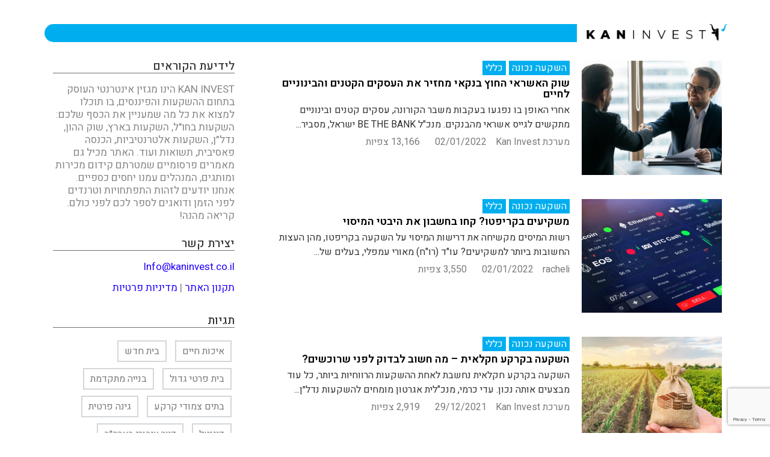

--- FILE ---
content_type: text/html; charset=UTF-8
request_url: https://www.kaninvest.co.il/tag/%D7%97%D7%91%D7%A8%D7%95%D7%AA-%D7%94%D7%99%D7%99%D7%98%D7%A7/
body_size: 26213
content:
<!DOCTYPE html>
<html dir="rtl" lang="he-IL">
<head>
	<meta charset="UTF-8">
	<meta name="viewport" content="width=device-width, initial-scale=1">
	<link rel="profile" href="https://gmpg.org/xfn/11">
	<meta name='robots' content='noindex, follow' />

<!-- Google Tag Manager for WordPress by gtm4wp.com -->
<script data-cfasync="false" data-pagespeed-no-defer>
	var gtm4wp_datalayer_name = "dataLayer";
	var dataLayer = dataLayer || [];
</script>
<!-- End Google Tag Manager for WordPress by gtm4wp.com -->
	<!-- This site is optimized with the Yoast SEO plugin v24.5 - https://yoast.com/wordpress/plugins/seo/ -->
	<title>ארכיון חברות הייטק - Kaninvest</title>
	<meta property="og:locale" content="he_IL" />
	<meta property="og:type" content="article" />
	<meta property="og:title" content="ארכיון חברות הייטק - Kaninvest" />
	<meta property="og:url" content="https://www.kaninvest.co.il/tag/חברות-הייטק/" />
	<meta property="og:site_name" content="Kaninvest" />
	<meta name="twitter:card" content="summary_large_image" />
	<script type="application/ld+json" class="yoast-schema-graph">{"@context":"https://schema.org","@graph":[{"@type":"CollectionPage","@id":"https://www.kaninvest.co.il/tag/%d7%97%d7%91%d7%a8%d7%95%d7%aa-%d7%94%d7%99%d7%99%d7%98%d7%a7/","url":"https://www.kaninvest.co.il/tag/%d7%97%d7%91%d7%a8%d7%95%d7%aa-%d7%94%d7%99%d7%99%d7%98%d7%a7/","name":"ארכיון חברות הייטק - Kaninvest","isPartOf":{"@id":"https://www.kaninvest.co.il/#website"},"primaryImageOfPage":{"@id":"https://www.kaninvest.co.il/tag/%d7%97%d7%91%d7%a8%d7%95%d7%aa-%d7%94%d7%99%d7%99%d7%98%d7%a7/#primaryimage"},"image":{"@id":"https://www.kaninvest.co.il/tag/%d7%97%d7%91%d7%a8%d7%95%d7%aa-%d7%94%d7%99%d7%99%d7%98%d7%a7/#primaryimage"},"thumbnailUrl":"https://www.kaninvest.co.il/wp-content/uploads/2022/01/shutterstock_1606120324.png","breadcrumb":{"@id":"https://www.kaninvest.co.il/tag/%d7%97%d7%91%d7%a8%d7%95%d7%aa-%d7%94%d7%99%d7%99%d7%98%d7%a7/#breadcrumb"},"inLanguage":"he-IL"},{"@type":"ImageObject","inLanguage":"he-IL","@id":"https://www.kaninvest.co.il/tag/%d7%97%d7%91%d7%a8%d7%95%d7%aa-%d7%94%d7%99%d7%99%d7%98%d7%a7/#primaryimage","url":"https://www.kaninvest.co.il/wp-content/uploads/2022/01/shutterstock_1606120324.png","contentUrl":"https://www.kaninvest.co.il/wp-content/uploads/2022/01/shutterstock_1606120324.png","width":1200,"height":975},{"@type":"BreadcrumbList","@id":"https://www.kaninvest.co.il/tag/%d7%97%d7%91%d7%a8%d7%95%d7%aa-%d7%94%d7%99%d7%99%d7%98%d7%a7/#breadcrumb","itemListElement":[{"@type":"ListItem","position":1,"name":"דף הבית","item":"https://www.kaninvest.co.il/"},{"@type":"ListItem","position":2,"name":"חברות הייטק"}]},{"@type":"WebSite","@id":"https://www.kaninvest.co.il/#website","url":"https://www.kaninvest.co.il/","name":"Kaninvest","description":"אתר וורדפרס חדש","publisher":{"@id":"https://www.kaninvest.co.il/#organization"},"potentialAction":[{"@type":"SearchAction","target":{"@type":"EntryPoint","urlTemplate":"https://www.kaninvest.co.il/?s={search_term_string}"},"query-input":{"@type":"PropertyValueSpecification","valueRequired":true,"valueName":"search_term_string"}}],"inLanguage":"he-IL"},{"@type":"Organization","@id":"https://www.kaninvest.co.il/#organization","name":"Kaninvest","url":"https://www.kaninvest.co.il/","logo":{"@type":"ImageObject","inLanguage":"he-IL","@id":"https://www.kaninvest.co.il/#/schema/logo/image/","url":"https://www.kaninvest.co.il/wp-content/uploads/2021/11/Logo_6.png","contentUrl":"https://www.kaninvest.co.il/wp-content/uploads/2021/11/Logo_6.png","width":1015,"height":129,"caption":"Kaninvest"},"image":{"@id":"https://www.kaninvest.co.il/#/schema/logo/image/"}}]}</script>
	<!-- / Yoast SEO plugin. -->


<link rel='dns-prefetch' href='//cdn.enable.co.il' />
<link rel='dns-prefetch' href='//code.jquery.com' />
<link rel="alternate" type="application/rss+xml" title="Kaninvest &laquo; פיד‏" href="https://www.kaninvest.co.il/feed/" />
<link rel="alternate" type="application/rss+xml" title="Kaninvest &laquo; פיד מהתגית חברות הייטק" href="https://www.kaninvest.co.il/tag/%d7%97%d7%91%d7%a8%d7%95%d7%aa-%d7%94%d7%99%d7%99%d7%98%d7%a7/feed/" />
<style id='wp-img-auto-sizes-contain-inline-css'>
img:is([sizes=auto i],[sizes^="auto," i]){contain-intrinsic-size:3000px 1500px}
/*# sourceURL=wp-img-auto-sizes-contain-inline-css */
</style>
<style id='wp-emoji-styles-inline-css'>

	img.wp-smiley, img.emoji {
		display: inline !important;
		border: none !important;
		box-shadow: none !important;
		height: 1em !important;
		width: 1em !important;
		margin: 0 0.07em !important;
		vertical-align: -0.1em !important;
		background: none !important;
		padding: 0 !important;
	}
/*# sourceURL=wp-emoji-styles-inline-css */
</style>
<link rel='stylesheet' id='wp-block-library-rtl-css' href='https://www.kaninvest.co.il/wp-includes/css/dist/block-library/style-rtl.min.css?ver=6.9' media='all' />
<style id='global-styles-inline-css'>
:root{--wp--preset--aspect-ratio--square: 1;--wp--preset--aspect-ratio--4-3: 4/3;--wp--preset--aspect-ratio--3-4: 3/4;--wp--preset--aspect-ratio--3-2: 3/2;--wp--preset--aspect-ratio--2-3: 2/3;--wp--preset--aspect-ratio--16-9: 16/9;--wp--preset--aspect-ratio--9-16: 9/16;--wp--preset--color--black: #000000;--wp--preset--color--cyan-bluish-gray: #abb8c3;--wp--preset--color--white: #ffffff;--wp--preset--color--pale-pink: #f78da7;--wp--preset--color--vivid-red: #cf2e2e;--wp--preset--color--luminous-vivid-orange: #ff6900;--wp--preset--color--luminous-vivid-amber: #fcb900;--wp--preset--color--light-green-cyan: #7bdcb5;--wp--preset--color--vivid-green-cyan: #00d084;--wp--preset--color--pale-cyan-blue: #8ed1fc;--wp--preset--color--vivid-cyan-blue: #0693e3;--wp--preset--color--vivid-purple: #9b51e0;--wp--preset--gradient--vivid-cyan-blue-to-vivid-purple: linear-gradient(135deg,rgb(6,147,227) 0%,rgb(155,81,224) 100%);--wp--preset--gradient--light-green-cyan-to-vivid-green-cyan: linear-gradient(135deg,rgb(122,220,180) 0%,rgb(0,208,130) 100%);--wp--preset--gradient--luminous-vivid-amber-to-luminous-vivid-orange: linear-gradient(135deg,rgb(252,185,0) 0%,rgb(255,105,0) 100%);--wp--preset--gradient--luminous-vivid-orange-to-vivid-red: linear-gradient(135deg,rgb(255,105,0) 0%,rgb(207,46,46) 100%);--wp--preset--gradient--very-light-gray-to-cyan-bluish-gray: linear-gradient(135deg,rgb(238,238,238) 0%,rgb(169,184,195) 100%);--wp--preset--gradient--cool-to-warm-spectrum: linear-gradient(135deg,rgb(74,234,220) 0%,rgb(151,120,209) 20%,rgb(207,42,186) 40%,rgb(238,44,130) 60%,rgb(251,105,98) 80%,rgb(254,248,76) 100%);--wp--preset--gradient--blush-light-purple: linear-gradient(135deg,rgb(255,206,236) 0%,rgb(152,150,240) 100%);--wp--preset--gradient--blush-bordeaux: linear-gradient(135deg,rgb(254,205,165) 0%,rgb(254,45,45) 50%,rgb(107,0,62) 100%);--wp--preset--gradient--luminous-dusk: linear-gradient(135deg,rgb(255,203,112) 0%,rgb(199,81,192) 50%,rgb(65,88,208) 100%);--wp--preset--gradient--pale-ocean: linear-gradient(135deg,rgb(255,245,203) 0%,rgb(182,227,212) 50%,rgb(51,167,181) 100%);--wp--preset--gradient--electric-grass: linear-gradient(135deg,rgb(202,248,128) 0%,rgb(113,206,126) 100%);--wp--preset--gradient--midnight: linear-gradient(135deg,rgb(2,3,129) 0%,rgb(40,116,252) 100%);--wp--preset--font-size--small: 13px;--wp--preset--font-size--medium: 20px;--wp--preset--font-size--large: 36px;--wp--preset--font-size--x-large: 42px;--wp--preset--spacing--20: 0.44rem;--wp--preset--spacing--30: 0.67rem;--wp--preset--spacing--40: 1rem;--wp--preset--spacing--50: 1.5rem;--wp--preset--spacing--60: 2.25rem;--wp--preset--spacing--70: 3.38rem;--wp--preset--spacing--80: 5.06rem;--wp--preset--shadow--natural: 6px 6px 9px rgba(0, 0, 0, 0.2);--wp--preset--shadow--deep: 12px 12px 50px rgba(0, 0, 0, 0.4);--wp--preset--shadow--sharp: 6px 6px 0px rgba(0, 0, 0, 0.2);--wp--preset--shadow--outlined: 6px 6px 0px -3px rgb(255, 255, 255), 6px 6px rgb(0, 0, 0);--wp--preset--shadow--crisp: 6px 6px 0px rgb(0, 0, 0);}:root { --wp--style--global--content-size: 800px;--wp--style--global--wide-size: 1200px; }:where(body) { margin: 0; }.wp-site-blocks > .alignleft { float: left; margin-right: 2em; }.wp-site-blocks > .alignright { float: right; margin-left: 2em; }.wp-site-blocks > .aligncenter { justify-content: center; margin-left: auto; margin-right: auto; }:where(.wp-site-blocks) > * { margin-block-start: 24px; margin-block-end: 0; }:where(.wp-site-blocks) > :first-child { margin-block-start: 0; }:where(.wp-site-blocks) > :last-child { margin-block-end: 0; }:root { --wp--style--block-gap: 24px; }:root :where(.is-layout-flow) > :first-child{margin-block-start: 0;}:root :where(.is-layout-flow) > :last-child{margin-block-end: 0;}:root :where(.is-layout-flow) > *{margin-block-start: 24px;margin-block-end: 0;}:root :where(.is-layout-constrained) > :first-child{margin-block-start: 0;}:root :where(.is-layout-constrained) > :last-child{margin-block-end: 0;}:root :where(.is-layout-constrained) > *{margin-block-start: 24px;margin-block-end: 0;}:root :where(.is-layout-flex){gap: 24px;}:root :where(.is-layout-grid){gap: 24px;}.is-layout-flow > .alignleft{float: left;margin-inline-start: 0;margin-inline-end: 2em;}.is-layout-flow > .alignright{float: right;margin-inline-start: 2em;margin-inline-end: 0;}.is-layout-flow > .aligncenter{margin-left: auto !important;margin-right: auto !important;}.is-layout-constrained > .alignleft{float: left;margin-inline-start: 0;margin-inline-end: 2em;}.is-layout-constrained > .alignright{float: right;margin-inline-start: 2em;margin-inline-end: 0;}.is-layout-constrained > .aligncenter{margin-left: auto !important;margin-right: auto !important;}.is-layout-constrained > :where(:not(.alignleft):not(.alignright):not(.alignfull)){max-width: var(--wp--style--global--content-size);margin-left: auto !important;margin-right: auto !important;}.is-layout-constrained > .alignwide{max-width: var(--wp--style--global--wide-size);}body .is-layout-flex{display: flex;}.is-layout-flex{flex-wrap: wrap;align-items: center;}.is-layout-flex > :is(*, div){margin: 0;}body .is-layout-grid{display: grid;}.is-layout-grid > :is(*, div){margin: 0;}body{padding-top: 0px;padding-right: 0px;padding-bottom: 0px;padding-left: 0px;}a:where(:not(.wp-element-button)){text-decoration: underline;}:root :where(.wp-element-button, .wp-block-button__link){background-color: #32373c;border-width: 0;color: #fff;font-family: inherit;font-size: inherit;font-style: inherit;font-weight: inherit;letter-spacing: inherit;line-height: inherit;padding-top: calc(0.667em + 2px);padding-right: calc(1.333em + 2px);padding-bottom: calc(0.667em + 2px);padding-left: calc(1.333em + 2px);text-decoration: none;text-transform: inherit;}.has-black-color{color: var(--wp--preset--color--black) !important;}.has-cyan-bluish-gray-color{color: var(--wp--preset--color--cyan-bluish-gray) !important;}.has-white-color{color: var(--wp--preset--color--white) !important;}.has-pale-pink-color{color: var(--wp--preset--color--pale-pink) !important;}.has-vivid-red-color{color: var(--wp--preset--color--vivid-red) !important;}.has-luminous-vivid-orange-color{color: var(--wp--preset--color--luminous-vivid-orange) !important;}.has-luminous-vivid-amber-color{color: var(--wp--preset--color--luminous-vivid-amber) !important;}.has-light-green-cyan-color{color: var(--wp--preset--color--light-green-cyan) !important;}.has-vivid-green-cyan-color{color: var(--wp--preset--color--vivid-green-cyan) !important;}.has-pale-cyan-blue-color{color: var(--wp--preset--color--pale-cyan-blue) !important;}.has-vivid-cyan-blue-color{color: var(--wp--preset--color--vivid-cyan-blue) !important;}.has-vivid-purple-color{color: var(--wp--preset--color--vivid-purple) !important;}.has-black-background-color{background-color: var(--wp--preset--color--black) !important;}.has-cyan-bluish-gray-background-color{background-color: var(--wp--preset--color--cyan-bluish-gray) !important;}.has-white-background-color{background-color: var(--wp--preset--color--white) !important;}.has-pale-pink-background-color{background-color: var(--wp--preset--color--pale-pink) !important;}.has-vivid-red-background-color{background-color: var(--wp--preset--color--vivid-red) !important;}.has-luminous-vivid-orange-background-color{background-color: var(--wp--preset--color--luminous-vivid-orange) !important;}.has-luminous-vivid-amber-background-color{background-color: var(--wp--preset--color--luminous-vivid-amber) !important;}.has-light-green-cyan-background-color{background-color: var(--wp--preset--color--light-green-cyan) !important;}.has-vivid-green-cyan-background-color{background-color: var(--wp--preset--color--vivid-green-cyan) !important;}.has-pale-cyan-blue-background-color{background-color: var(--wp--preset--color--pale-cyan-blue) !important;}.has-vivid-cyan-blue-background-color{background-color: var(--wp--preset--color--vivid-cyan-blue) !important;}.has-vivid-purple-background-color{background-color: var(--wp--preset--color--vivid-purple) !important;}.has-black-border-color{border-color: var(--wp--preset--color--black) !important;}.has-cyan-bluish-gray-border-color{border-color: var(--wp--preset--color--cyan-bluish-gray) !important;}.has-white-border-color{border-color: var(--wp--preset--color--white) !important;}.has-pale-pink-border-color{border-color: var(--wp--preset--color--pale-pink) !important;}.has-vivid-red-border-color{border-color: var(--wp--preset--color--vivid-red) !important;}.has-luminous-vivid-orange-border-color{border-color: var(--wp--preset--color--luminous-vivid-orange) !important;}.has-luminous-vivid-amber-border-color{border-color: var(--wp--preset--color--luminous-vivid-amber) !important;}.has-light-green-cyan-border-color{border-color: var(--wp--preset--color--light-green-cyan) !important;}.has-vivid-green-cyan-border-color{border-color: var(--wp--preset--color--vivid-green-cyan) !important;}.has-pale-cyan-blue-border-color{border-color: var(--wp--preset--color--pale-cyan-blue) !important;}.has-vivid-cyan-blue-border-color{border-color: var(--wp--preset--color--vivid-cyan-blue) !important;}.has-vivid-purple-border-color{border-color: var(--wp--preset--color--vivid-purple) !important;}.has-vivid-cyan-blue-to-vivid-purple-gradient-background{background: var(--wp--preset--gradient--vivid-cyan-blue-to-vivid-purple) !important;}.has-light-green-cyan-to-vivid-green-cyan-gradient-background{background: var(--wp--preset--gradient--light-green-cyan-to-vivid-green-cyan) !important;}.has-luminous-vivid-amber-to-luminous-vivid-orange-gradient-background{background: var(--wp--preset--gradient--luminous-vivid-amber-to-luminous-vivid-orange) !important;}.has-luminous-vivid-orange-to-vivid-red-gradient-background{background: var(--wp--preset--gradient--luminous-vivid-orange-to-vivid-red) !important;}.has-very-light-gray-to-cyan-bluish-gray-gradient-background{background: var(--wp--preset--gradient--very-light-gray-to-cyan-bluish-gray) !important;}.has-cool-to-warm-spectrum-gradient-background{background: var(--wp--preset--gradient--cool-to-warm-spectrum) !important;}.has-blush-light-purple-gradient-background{background: var(--wp--preset--gradient--blush-light-purple) !important;}.has-blush-bordeaux-gradient-background{background: var(--wp--preset--gradient--blush-bordeaux) !important;}.has-luminous-dusk-gradient-background{background: var(--wp--preset--gradient--luminous-dusk) !important;}.has-pale-ocean-gradient-background{background: var(--wp--preset--gradient--pale-ocean) !important;}.has-electric-grass-gradient-background{background: var(--wp--preset--gradient--electric-grass) !important;}.has-midnight-gradient-background{background: var(--wp--preset--gradient--midnight) !important;}.has-small-font-size{font-size: var(--wp--preset--font-size--small) !important;}.has-medium-font-size{font-size: var(--wp--preset--font-size--medium) !important;}.has-large-font-size{font-size: var(--wp--preset--font-size--large) !important;}.has-x-large-font-size{font-size: var(--wp--preset--font-size--x-large) !important;}
/*# sourceURL=global-styles-inline-css */
</style>

<link rel='stylesheet' id='jet-engine-frontend-css' href='https://www.kaninvest.co.il/wp-content/plugins/jet-engine/assets/css/frontend.css?ver=3.6.4.1' media='all' />
<link rel='stylesheet' id='contact-form-7-css' href='https://www.kaninvest.co.il/wp-content/plugins/contact-form-7/includes/css/styles.css?ver=6.0.4' media='all' />
<link rel='stylesheet' id='contact-form-7-rtl-css' href='https://www.kaninvest.co.il/wp-content/plugins/contact-form-7/includes/css/styles-rtl.css?ver=6.0.4' media='all' />
<link rel='stylesheet' id='pafe-extension-style-css' href='https://www.kaninvest.co.il/wp-content/plugins/piotnet-addons-for-elementor-pro/assets/css/minify/extension.min.css?ver=7.1.54' media='all' />
<link rel='stylesheet' id='pafe-font-awesome-5-css' href='https://www.kaninvest.co.il/wp-content/plugins/piotnet-addons-for-elementor-pro/assets/css/minify/font-awesome-5.min.css?ver=7.1.54' media='all' />
<link rel='stylesheet' id='pafe-woocommerce-sales-funnels-style-css' href='https://www.kaninvest.co.il/wp-content/plugins/piotnet-addons-for-elementor-pro/assets/css/minify/woocommerce-sales-funnels.min.css?ver=7.1.54' media='all' />
<link rel='stylesheet' id='pafe-extension-style-free-css' href='https://www.kaninvest.co.il/wp-content/plugins/piotnet-addons-for-elementor/assets/css/minify/extension.min.css?ver=2.4.34' media='all' />
<link rel='stylesheet' id='wpcf7-redirect-script-frontend-css' href='https://www.kaninvest.co.il/wp-content/plugins/wpcf7-redirect/build/css/wpcf7-redirect-frontend.min.css?ver=1.1' media='all' />
<link rel='stylesheet' id='jqueryuicss-css' href='//code.jquery.com/ui/1.12.1/themes/base/jquery-ui.css?ver=6.9' media='1' />
<link rel='stylesheet' id='hello-elementor-css' href='https://www.kaninvest.co.il/wp-content/themes/hello-elementor/style.min.css?ver=3.3.0' media='all' />
<link rel='stylesheet' id='hello-elementor-theme-style-css' href='https://www.kaninvest.co.il/wp-content/themes/hello-elementor/theme.min.css?ver=3.3.0' media='all' />
<link rel='stylesheet' id='hello-elementor-header-footer-css' href='https://www.kaninvest.co.il/wp-content/themes/hello-elementor/header-footer.min.css?ver=3.3.0' media='all' />
<link rel='stylesheet' id='elementor-frontend-css' href='https://www.kaninvest.co.il/wp-content/plugins/elementor/assets/css/frontend-rtl.min.css?ver=3.27.6' media='all' />
<link rel='stylesheet' id='elementor-post-32-css' href='https://www.kaninvest.co.il/wp-content/uploads/elementor/css/post-32.css?ver=1755419066' media='all' />
<link rel='stylesheet' id='widget-image-css' href='https://www.kaninvest.co.il/wp-content/plugins/elementor/assets/css/widget-image-rtl.min.css?ver=3.27.6' media='all' />
<link rel='stylesheet' id='widget-nav-menu-css' href='https://www.kaninvest.co.il/wp-content/plugins/elementor-pro/assets/css/widget-nav-menu-rtl.min.css?ver=3.27.4' media='all' />
<link rel='stylesheet' id='e-sticky-css' href='https://www.kaninvest.co.il/wp-content/plugins/elementor-pro/assets/css/modules/sticky.min.css?ver=3.27.4' media='all' />
<link rel='stylesheet' id='widget-heading-css' href='https://www.kaninvest.co.il/wp-content/plugins/elementor/assets/css/widget-heading-rtl.min.css?ver=3.27.6' media='all' />
<link rel='stylesheet' id='widget-text-editor-css' href='https://www.kaninvest.co.il/wp-content/plugins/elementor/assets/css/widget-text-editor-rtl.min.css?ver=3.27.6' media='all' />
<link rel='stylesheet' id='widget-posts-css' href='https://www.kaninvest.co.il/wp-content/plugins/elementor-pro/assets/css/widget-posts-rtl.min.css?ver=3.27.4' media='all' />
<link rel='stylesheet' id='e-animation-float-css' href='https://www.kaninvest.co.il/wp-content/plugins/elementor/assets/lib/animations/styles/e-animation-float.min.css?ver=3.27.6' media='all' />
<link rel='stylesheet' id='elementor-icons-css' href='https://www.kaninvest.co.il/wp-content/plugins/elementor/assets/lib/eicons/css/elementor-icons.min.css?ver=5.35.0' media='all' />
<link rel='stylesheet' id='elementor-post-35-css' href='https://www.kaninvest.co.il/wp-content/uploads/elementor/css/post-35.css?ver=1755419067' media='all' />
<link rel='stylesheet' id='elementor-post-43-css' href='https://www.kaninvest.co.il/wp-content/uploads/elementor/css/post-43.css?ver=1755419067' media='all' />
<link rel='stylesheet' id='elementor-post-45-css' href='https://www.kaninvest.co.il/wp-content/uploads/elementor/css/post-45.css?ver=1755419242' media='all' />
<link rel='stylesheet' id='elementor-post-74-css' href='https://www.kaninvest.co.il/wp-content/uploads/elementor/css/post-74.css?ver=1755419067' media='all' />
<link rel='stylesheet' id='hello-elementor-child-style-css' href='https://www.kaninvest.co.il/wp-content/themes/vooom/style.css?ver=1.0.0' media='all' />
<link rel='stylesheet' id='google-fonts-1-css' href='https://fonts.googleapis.com/css?family=Heebo%3A100%2C100italic%2C200%2C200italic%2C300%2C300italic%2C400%2C400italic%2C500%2C500italic%2C600%2C600italic%2C700%2C700italic%2C800%2C800italic%2C900%2C900italic&#038;display=auto&#038;subset=hebrew&#038;ver=6.9' media='all' />
<link rel='stylesheet' id='elementor-icons-shared-0-css' href='https://www.kaninvest.co.il/wp-content/plugins/elementor/assets/lib/font-awesome/css/fontawesome.min.css?ver=5.15.3' media='all' />
<link rel='stylesheet' id='elementor-icons-fa-solid-css' href='https://www.kaninvest.co.il/wp-content/plugins/elementor/assets/lib/font-awesome/css/solid.min.css?ver=5.15.3' media='all' />
<link rel="preconnect" href="https://fonts.gstatic.com/" crossorigin><script src="https://www.kaninvest.co.il/wp-includes/js/jquery/jquery.min.js?ver=3.7.1" id="jquery-core-js"></script>
<script src="https://www.kaninvest.co.il/wp-includes/js/jquery/jquery-migrate.min.js?ver=3.4.1" id="jquery-migrate-js"></script>
<script src="https://www.kaninvest.co.il/wp-content/plugins/piotnet-addons-for-elementor-pro/assets/js/minify/extension.min.js?ver=7.1.54" id="pafe-extension-js"></script>
<script src="https://www.kaninvest.co.il/wp-content/plugins/piotnet-addons-for-elementor-pro/assets/js/minify/woocommerce-sales-funnels.min.js?ver=7.1.54" id="pafe-woocommerce-sales-funnels-script-js"></script>
<script src="https://www.kaninvest.co.il/wp-content/plugins/piotnet-addons-for-elementor/assets/js/minify/extension.min.js?ver=2.4.34" id="pafe-extension-free-js"></script>
<script src="https://www.kaninvest.co.il/wp-content/themes/vooom/js/custom.js?ver=6.9" id="custom-script-js"></script>
<link rel="https://api.w.org/" href="https://www.kaninvest.co.il/wp-json/" /><link rel="alternate" title="JSON" type="application/json" href="https://www.kaninvest.co.il/wp-json/wp/v2/tags/24" /><link rel="EditURI" type="application/rsd+xml" title="RSD" href="https://www.kaninvest.co.il/xmlrpc.php?rsd" />
<meta name="generator" content="WordPress 6.9" />

<!-- Google Tag Manager for WordPress by gtm4wp.com -->
<!-- GTM Container placement set to footer -->
<script data-cfasync="false" data-pagespeed-no-defer type="text/javascript">
	var dataLayer_content = {"pagePostType":"post","pagePostType2":"tag-post"};
	dataLayer.push( dataLayer_content );
</script>
<script data-cfasync="false">
(function(w,d,s,l,i){w[l]=w[l]||[];w[l].push({'gtm.start':
new Date().getTime(),event:'gtm.js'});var f=d.getElementsByTagName(s)[0],
j=d.createElement(s),dl=l!='dataLayer'?'&l='+l:'';j.async=true;j.src=
'//www.googletagmanager.com/gtm.js?id='+i+dl;f.parentNode.insertBefore(j,f);
})(window,document,'script','dataLayer','GTM-KQH4T3M');
</script>
<!-- End Google Tag Manager for WordPress by gtm4wp.com --><meta name="generator" content="Elementor 3.27.6; features: additional_custom_breakpoints; settings: css_print_method-external, google_font-enabled, font_display-auto">
<script type="text/javascript">
  window._taboola = window._taboola || [];
  _taboola.push({article:'auto'});
  !function (e, f, u, i) {
    if (!document.getElementById(i)){
      e.async = 1;
      e.src = u;
      e.id = i;
      f.parentNode.insertBefore(e, f);
    }
  }(document.createElement('script'),
  document.getElementsByTagName('script')[0],
  '//cdn.taboola.com/libtrc/kremborebels-kaninvest/loader.js',
  'tb_loader_script');
  if(window.performance && typeof window.performance.mark == 'function')
    {window.performance.mark('tbl_ic');}
</script> 
<meta name="google-site-verification" content="ZPFODoC4u5Wlpcy0QTTojrYNXORglt2_5C9tR7v3xXQ" />
			<style>
				.e-con.e-parent:nth-of-type(n+4):not(.e-lazyloaded):not(.e-no-lazyload),
				.e-con.e-parent:nth-of-type(n+4):not(.e-lazyloaded):not(.e-no-lazyload) * {
					background-image: none !important;
				}
				@media screen and (max-height: 1024px) {
					.e-con.e-parent:nth-of-type(n+3):not(.e-lazyloaded):not(.e-no-lazyload),
					.e-con.e-parent:nth-of-type(n+3):not(.e-lazyloaded):not(.e-no-lazyload) * {
						background-image: none !important;
					}
				}
				@media screen and (max-height: 640px) {
					.e-con.e-parent:nth-of-type(n+2):not(.e-lazyloaded):not(.e-no-lazyload),
					.e-con.e-parent:nth-of-type(n+2):not(.e-lazyloaded):not(.e-no-lazyload) * {
						background-image: none !important;
					}
				}
			</style>
			<link rel="icon" href="https://www.kaninvest.co.il/wp-content/uploads/2021/11/fav.png" sizes="32x32" />
<link rel="icon" href="https://www.kaninvest.co.il/wp-content/uploads/2021/11/fav.png" sizes="192x192" />
<link rel="apple-touch-icon" href="https://www.kaninvest.co.il/wp-content/uploads/2021/11/fav.png" />
<meta name="msapplication-TileImage" content="https://www.kaninvest.co.il/wp-content/uploads/2021/11/fav.png" />
<style>@media (max-width:766px) { .pafe-sticky-header-fixed-start-on-mobile { position: fixed !important; top: 0; width: 100%; z-index: 99; } } @media (min-width:767px) and (max-width:1023px) { .pafe-sticky-header-fixed-start-on-tablet { position: fixed !important; top: 0; width: 100%; z-index: 99; } } @media (min-width:1024px) { .pafe-sticky-header-fixed-start-on-desktop { position: fixed !important; top: 0; width: 100%; z-index: 99; } }</style><style>.pswp.pafe-lightbox-modal {display: none;}</style><meta name="google-site-verification" content="PQr6sFE_FBxs64FZLT5kYaiQ6hMNsaH_uuZ5qdtWANs" /></head>
<body class="rtl archive tag tag-24 wp-custom-logo wp-embed-responsive wp-theme-hello-elementor wp-child-theme-vooom theme-default elementor-page-45 elementor-default elementor-template-full-width elementor-kit-32">


<a class="skip-link screen-reader-text" href="#content">דלג לתוכן</a>

		<div data-elementor-type="header" data-elementor-id="35" class="elementor elementor-35 elementor-location-header" data-elementor-post-type="elementor_library">
					<section class="elementor-section elementor-top-section elementor-element elementor-element-e18d5f8 elementor-section-content-bottom elementor-section-stretched elementor-hidden-tablet elementor-hidden-mobile elementor-section-boxed elementor-section-height-default elementor-section-height-default" data-id="e18d5f8" data-element_type="section" data-settings="{&quot;background_background&quot;:&quot;classic&quot;,&quot;sticky&quot;:&quot;top&quot;,&quot;stretch_section&quot;:&quot;section-stretched&quot;,&quot;sticky_on&quot;:[&quot;desktop&quot;,&quot;tablet&quot;,&quot;mobile&quot;],&quot;sticky_offset&quot;:0,&quot;sticky_effects_offset&quot;:0,&quot;sticky_anchor_link_offset&quot;:0}">
						<div class="elementor-container elementor-column-gap-default">
					<div class="elementor-column elementor-col-33 elementor-top-column elementor-element elementor-element-7dacb393" data-id="7dacb393" data-element_type="column">
			<div class="elementor-widget-wrap elementor-element-populated">
						<div class="elementor-element elementor-element-7e36afcd elementor-widget elementor-widget-theme-site-logo elementor-widget-image" data-id="7e36afcd" data-element_type="widget" data-widget_type="theme-site-logo.default">
				<div class="elementor-widget-container">
											<a href="https://www.kaninvest.co.il">
			<img fetchpriority="high" width="1015" height="129" src="https://www.kaninvest.co.il/wp-content/uploads/2021/11/Logo_6.png.webp" class="attachment-full size-full wp-image-181" alt="" srcset="https://www.kaninvest.co.il/wp-content/uploads/2021/11/Logo_6.png.webp 1015w, https://www.kaninvest.co.il/wp-content/uploads/2021/11/Logo_6-300x38.png.webp 300w, https://www.kaninvest.co.il/wp-content/uploads/2021/11/Logo_6-768x98.png.webp 768w" sizes="(max-width: 1015px) 100vw, 1015px" />				</a>
											</div>
				</div>
					</div>
		</div>
				<div class="elementor-column elementor-col-66 elementor-top-column elementor-element elementor-element-2fcff36a" data-id="2fcff36a" data-element_type="column">
			<div class="elementor-widget-wrap elementor-element-populated">
						<div class="elementor-element elementor-element-14b51f2b elementor-nav-menu__align-justify elementor-nav-menu--dropdown-tablet elementor-nav-menu__text-align-aside elementor-nav-menu--toggle elementor-nav-menu--burger elementor-widget elementor-widget-nav-menu" data-id="14b51f2b" data-element_type="widget" data-settings="{&quot;layout&quot;:&quot;horizontal&quot;,&quot;submenu_icon&quot;:{&quot;value&quot;:&quot;&lt;i class=\&quot;fas fa-caret-down\&quot;&gt;&lt;\/i&gt;&quot;,&quot;library&quot;:&quot;fa-solid&quot;},&quot;toggle&quot;:&quot;burger&quot;}" data-widget_type="nav-menu.default">
				<div class="elementor-widget-container">
								<nav aria-label="תפריט" class="elementor-nav-menu--main elementor-nav-menu__container elementor-nav-menu--layout-horizontal e--pointer-background e--animation-fade">
				<ul id="menu-1-14b51f2b" class="elementor-nav-menu"><li class="menu-item menu-item-type-taxonomy menu-item-object-category menu-item-49"><a href="https://www.kaninvest.co.il/category/%d7%90%d7%a1%d7%aa%d7%98%d7%99%d7%a7%d7%94-%d7%95%d7%91%d7%99%d7%95%d7%98%d7%99/" class="elementor-item">אסתטיקה וביוטי</a></li>
<li class="menu-item menu-item-type-taxonomy menu-item-object-category menu-item-50"><a href="https://www.kaninvest.co.il/category/%d7%94%d7%a9%d7%a7%d7%a2%d7%94-%d7%a0%d7%9b%d7%95%d7%a0%d7%94/" class="elementor-item">השקעה נכונה</a></li>
<li class="menu-item menu-item-type-taxonomy menu-item-object-category menu-item-51"><a href="https://www.kaninvest.co.il/category/%d7%98%d7%99%d7%a4%d7%99%d7%9d-%d7%9c%d7%97%d7%99%d7%99%d7%9d/" class="elementor-item">טיפים לחיים</a></li>
<li class="menu-item menu-item-type-taxonomy menu-item-object-category menu-item-52"><a href="https://www.kaninvest.co.il/category/%d7%9c%d7%97%d7%99%d7%95%d7%aa-%d7%91%d7%a8%d7%99%d7%90/" class="elementor-item">לחיות בריא</a></li>
<li class="menu-item menu-item-type-taxonomy menu-item-object-category menu-item-53"><a href="https://www.kaninvest.co.il/category/%d7%9e%d7%a9%d7%a4%d7%97%d7%94-%d7%99%d7%a9%d7%a8%d7%90%d7%9c%d7%99%d7%aa/" class="elementor-item">משפחה ישראלית</a></li>
<li class="menu-item menu-item-type-post_type menu-item-object-page menu-item-56"><a href="https://www.kaninvest.co.il/%d7%aa%d7%a0%d7%90%d7%99-%d7%a9%d7%99%d7%9e%d7%95%d7%a9/" class="elementor-item">תנאי שימוש</a></li>
</ul>			</nav>
					<div class="elementor-menu-toggle" role="button" tabindex="0" aria-label="כפתור פתיחת תפריט" aria-expanded="false">
			<i aria-hidden="true" role="presentation" class="elementor-menu-toggle__icon--open eicon-menu-bar"></i><i aria-hidden="true" role="presentation" class="elementor-menu-toggle__icon--close eicon-close"></i>		</div>
					<nav class="elementor-nav-menu--dropdown elementor-nav-menu__container" aria-hidden="true">
				<ul id="menu-2-14b51f2b" class="elementor-nav-menu"><li class="menu-item menu-item-type-taxonomy menu-item-object-category menu-item-49"><a href="https://www.kaninvest.co.il/category/%d7%90%d7%a1%d7%aa%d7%98%d7%99%d7%a7%d7%94-%d7%95%d7%91%d7%99%d7%95%d7%98%d7%99/" class="elementor-item" tabindex="-1">אסתטיקה וביוטי</a></li>
<li class="menu-item menu-item-type-taxonomy menu-item-object-category menu-item-50"><a href="https://www.kaninvest.co.il/category/%d7%94%d7%a9%d7%a7%d7%a2%d7%94-%d7%a0%d7%9b%d7%95%d7%a0%d7%94/" class="elementor-item" tabindex="-1">השקעה נכונה</a></li>
<li class="menu-item menu-item-type-taxonomy menu-item-object-category menu-item-51"><a href="https://www.kaninvest.co.il/category/%d7%98%d7%99%d7%a4%d7%99%d7%9d-%d7%9c%d7%97%d7%99%d7%99%d7%9d/" class="elementor-item" tabindex="-1">טיפים לחיים</a></li>
<li class="menu-item menu-item-type-taxonomy menu-item-object-category menu-item-52"><a href="https://www.kaninvest.co.il/category/%d7%9c%d7%97%d7%99%d7%95%d7%aa-%d7%91%d7%a8%d7%99%d7%90/" class="elementor-item" tabindex="-1">לחיות בריא</a></li>
<li class="menu-item menu-item-type-taxonomy menu-item-object-category menu-item-53"><a href="https://www.kaninvest.co.il/category/%d7%9e%d7%a9%d7%a4%d7%97%d7%94-%d7%99%d7%a9%d7%a8%d7%90%d7%9c%d7%99%d7%aa/" class="elementor-item" tabindex="-1">משפחה ישראלית</a></li>
<li class="menu-item menu-item-type-post_type menu-item-object-page menu-item-56"><a href="https://www.kaninvest.co.il/%d7%aa%d7%a0%d7%90%d7%99-%d7%a9%d7%99%d7%9e%d7%95%d7%a9/" class="elementor-item" tabindex="-1">תנאי שימוש</a></li>
</ul>			</nav>
						</div>
				</div>
					</div>
		</div>
					</div>
		</section>
				<section class="elementor-section elementor-top-section elementor-element elementor-element-2ed31eb8 elementor-section-content-middle elementor-hidden-desktop elementor-section-boxed elementor-section-height-default elementor-section-height-default" data-id="2ed31eb8" data-element_type="section" data-settings="{&quot;background_background&quot;:&quot;classic&quot;}">
						<div class="elementor-container elementor-column-gap-default">
					<div class="elementor-column elementor-col-25 elementor-top-column elementor-element elementor-element-5f79dc15" data-id="5f79dc15" data-element_type="column">
			<div class="elementor-widget-wrap elementor-element-populated">
						<div class="elementor-element elementor-element-515fc9b elementor-nav-menu--stretch elementor-hidden-desktop elementor-hidden-tablet elementor-hidden-mobile elementor-nav-menu--dropdown-tablet elementor-nav-menu__text-align-aside elementor-nav-menu--toggle elementor-nav-menu--burger elementor-widget elementor-widget-nav-menu" data-id="515fc9b" data-element_type="widget" data-settings="{&quot;full_width&quot;:&quot;stretch&quot;,&quot;layout&quot;:&quot;horizontal&quot;,&quot;submenu_icon&quot;:{&quot;value&quot;:&quot;&lt;i class=\&quot;fas fa-caret-down\&quot;&gt;&lt;\/i&gt;&quot;,&quot;library&quot;:&quot;fa-solid&quot;},&quot;toggle&quot;:&quot;burger&quot;}" data-widget_type="nav-menu.default">
				<div class="elementor-widget-container">
								<nav aria-label="תפריט" class="elementor-nav-menu--main elementor-nav-menu__container elementor-nav-menu--layout-horizontal e--pointer-underline e--animation-fade">
				<ul id="menu-1-515fc9b" class="elementor-nav-menu"><li class="menu-item menu-item-type-taxonomy menu-item-object-category menu-item-49"><a href="https://www.kaninvest.co.il/category/%d7%90%d7%a1%d7%aa%d7%98%d7%99%d7%a7%d7%94-%d7%95%d7%91%d7%99%d7%95%d7%98%d7%99/" class="elementor-item">אסתטיקה וביוטי</a></li>
<li class="menu-item menu-item-type-taxonomy menu-item-object-category menu-item-50"><a href="https://www.kaninvest.co.il/category/%d7%94%d7%a9%d7%a7%d7%a2%d7%94-%d7%a0%d7%9b%d7%95%d7%a0%d7%94/" class="elementor-item">השקעה נכונה</a></li>
<li class="menu-item menu-item-type-taxonomy menu-item-object-category menu-item-51"><a href="https://www.kaninvest.co.il/category/%d7%98%d7%99%d7%a4%d7%99%d7%9d-%d7%9c%d7%97%d7%99%d7%99%d7%9d/" class="elementor-item">טיפים לחיים</a></li>
<li class="menu-item menu-item-type-taxonomy menu-item-object-category menu-item-52"><a href="https://www.kaninvest.co.il/category/%d7%9c%d7%97%d7%99%d7%95%d7%aa-%d7%91%d7%a8%d7%99%d7%90/" class="elementor-item">לחיות בריא</a></li>
<li class="menu-item menu-item-type-taxonomy menu-item-object-category menu-item-53"><a href="https://www.kaninvest.co.il/category/%d7%9e%d7%a9%d7%a4%d7%97%d7%94-%d7%99%d7%a9%d7%a8%d7%90%d7%9c%d7%99%d7%aa/" class="elementor-item">משפחה ישראלית</a></li>
<li class="menu-item menu-item-type-post_type menu-item-object-page menu-item-56"><a href="https://www.kaninvest.co.il/%d7%aa%d7%a0%d7%90%d7%99-%d7%a9%d7%99%d7%9e%d7%95%d7%a9/" class="elementor-item">תנאי שימוש</a></li>
</ul>			</nav>
					<div class="elementor-menu-toggle" role="button" tabindex="0" aria-label="כפתור פתיחת תפריט" aria-expanded="false">
			<i aria-hidden="true" role="presentation" class="elementor-menu-toggle__icon--open eicon-menu-bar"></i><i aria-hidden="true" role="presentation" class="elementor-menu-toggle__icon--close eicon-close"></i>		</div>
					<nav class="elementor-nav-menu--dropdown elementor-nav-menu__container" aria-hidden="true">
				<ul id="menu-2-515fc9b" class="elementor-nav-menu"><li class="menu-item menu-item-type-taxonomy menu-item-object-category menu-item-49"><a href="https://www.kaninvest.co.il/category/%d7%90%d7%a1%d7%aa%d7%98%d7%99%d7%a7%d7%94-%d7%95%d7%91%d7%99%d7%95%d7%98%d7%99/" class="elementor-item" tabindex="-1">אסתטיקה וביוטי</a></li>
<li class="menu-item menu-item-type-taxonomy menu-item-object-category menu-item-50"><a href="https://www.kaninvest.co.il/category/%d7%94%d7%a9%d7%a7%d7%a2%d7%94-%d7%a0%d7%9b%d7%95%d7%a0%d7%94/" class="elementor-item" tabindex="-1">השקעה נכונה</a></li>
<li class="menu-item menu-item-type-taxonomy menu-item-object-category menu-item-51"><a href="https://www.kaninvest.co.il/category/%d7%98%d7%99%d7%a4%d7%99%d7%9d-%d7%9c%d7%97%d7%99%d7%99%d7%9d/" class="elementor-item" tabindex="-1">טיפים לחיים</a></li>
<li class="menu-item menu-item-type-taxonomy menu-item-object-category menu-item-52"><a href="https://www.kaninvest.co.il/category/%d7%9c%d7%97%d7%99%d7%95%d7%aa-%d7%91%d7%a8%d7%99%d7%90/" class="elementor-item" tabindex="-1">לחיות בריא</a></li>
<li class="menu-item menu-item-type-taxonomy menu-item-object-category menu-item-53"><a href="https://www.kaninvest.co.il/category/%d7%9e%d7%a9%d7%a4%d7%97%d7%94-%d7%99%d7%a9%d7%a8%d7%90%d7%9c%d7%99%d7%aa/" class="elementor-item" tabindex="-1">משפחה ישראלית</a></li>
<li class="menu-item menu-item-type-post_type menu-item-object-page menu-item-56"><a href="https://www.kaninvest.co.il/%d7%aa%d7%a0%d7%90%d7%99-%d7%a9%d7%99%d7%9e%d7%95%d7%a9/" class="elementor-item" tabindex="-1">תנאי שימוש</a></li>
</ul>			</nav>
						</div>
				</div>
					</div>
		</div>
				<div class="elementor-column elementor-col-50 elementor-top-column elementor-element elementor-element-13e7660a" data-id="13e7660a" data-element_type="column">
			<div class="elementor-widget-wrap elementor-element-populated">
						<div class="elementor-element elementor-element-28d167e8 elementor-widget elementor-widget-theme-site-logo elementor-widget-image" data-id="28d167e8" data-element_type="widget" data-widget_type="theme-site-logo.default">
				<div class="elementor-widget-container">
											<a href="https://www.kaninvest.co.il">
			<img fetchpriority="high" width="1015" height="129" src="https://www.kaninvest.co.il/wp-content/uploads/2021/11/Logo_6.png.webp" class="attachment-full size-full wp-image-181" alt="" srcset="https://www.kaninvest.co.il/wp-content/uploads/2021/11/Logo_6.png.webp 1015w, https://www.kaninvest.co.il/wp-content/uploads/2021/11/Logo_6-300x38.png.webp 300w, https://www.kaninvest.co.il/wp-content/uploads/2021/11/Logo_6-768x98.png.webp 768w" sizes="(max-width: 1015px) 100vw, 1015px" />				</a>
											</div>
				</div>
					</div>
		</div>
				<div class="elementor-column elementor-col-25 elementor-top-column elementor-element elementor-element-626c467f" data-id="626c467f" data-element_type="column">
			<div class="elementor-widget-wrap">
							</div>
		</div>
					</div>
		</section>
				</div>
				<div data-elementor-type="archive" data-elementor-id="45" class="elementor elementor-45 elementor-location-archive" data-elementor-post-type="elementor_library">
					<section class="elementor-section elementor-top-section elementor-element elementor-element-2404cfed elementor-section-boxed elementor-section-height-default elementor-section-height-default" data-id="2404cfed" data-element_type="section">
						<div class="elementor-container elementor-column-gap-default">
					<div class="elementor-column elementor-col-100 elementor-top-column elementor-element elementor-element-61d07115" data-id="61d07115" data-element_type="column">
			<div class="elementor-widget-wrap">
							</div>
		</div>
					</div>
		</section>
				<section class="elementor-section elementor-top-section elementor-element elementor-element-2942fa29 elementor-section-boxed elementor-section-height-default elementor-section-height-default" data-id="2942fa29" data-element_type="section">
						<div class="elementor-container elementor-column-gap-default">
					<div class="elementor-column elementor-col-66 elementor-top-column elementor-element elementor-element-5d58510f" data-id="5d58510f" data-element_type="column">
			<div class="elementor-widget-wrap elementor-element-populated">
						<div class="elementor-element elementor-element-5da8a463 elementor-widget elementor-widget-jet-listing-grid" data-id="5da8a463" data-element_type="widget" data-settings="{&quot;columns&quot;:&quot;1&quot;}" data-widget_type="jet-listing-grid.default">
				<div class="elementor-widget-container">
					<div class="jet-listing-grid jet-listing"><div class="jet-listing-grid__items grid-col-desk-1 grid-col-tablet-1 grid-col-mobile-1 jet-listing-grid--74" data-queried-id="24|WP_Term" data-nav="{&quot;enabled&quot;:true,&quot;type&quot;:&quot;click&quot;,&quot;more_el&quot;:&quot;#loadmore&quot;,&quot;query&quot;:{&quot;post_status&quot;:&quot;publish&quot;,&quot;found_posts&quot;:4,&quot;max_num_pages&quot;:1,&quot;post_type&quot;:&quot;&quot;,&quot;tax_query&quot;:[{&quot;taxonomy&quot;:&quot;post_tag&quot;,&quot;terms&quot;:[&quot;%d7%97%d7%91%d7%a8%d7%95%d7%aa-%d7%94%d7%99%d7%99%d7%98%d7%a7&quot;],&quot;field&quot;:&quot;slug&quot;,&quot;operator&quot;:&quot;IN&quot;,&quot;include_children&quot;:true}],&quot;orderby&quot;:&quot;&quot;,&quot;order&quot;:&quot;DESC&quot;,&quot;paged&quot;:0,&quot;posts_per_page&quot;:10},&quot;widget_settings&quot;:{&quot;lisitng_id&quot;:74,&quot;posts_num&quot;:6,&quot;columns&quot;:1,&quot;columns_tablet&quot;:1,&quot;columns_mobile&quot;:1,&quot;is_archive_template&quot;:&quot;yes&quot;,&quot;post_status&quot;:[&quot;publish&quot;],&quot;use_random_posts_num&quot;:&quot;&quot;,&quot;max_posts_num&quot;:9,&quot;not_found_message&quot;:&quot;\u05d0\u05d9\u05df \u05db\u05ea\u05d1\u05d5\u05ea \u05d1\u05e7\u05d8\u05d2\u05d5\u05e8\u05d9\u05d4 \u05d4\u05d6\u05d5!&quot;,&quot;is_masonry&quot;:false,&quot;equal_columns_height&quot;:&quot;&quot;,&quot;use_load_more&quot;:&quot;yes&quot;,&quot;load_more_id&quot;:&quot;loadmore&quot;,&quot;load_more_type&quot;:&quot;click&quot;,&quot;load_more_offset&quot;:{&quot;unit&quot;:&quot;px&quot;,&quot;size&quot;:0,&quot;sizes&quot;:[]},&quot;use_custom_post_types&quot;:&quot;&quot;,&quot;custom_post_types&quot;:[],&quot;hide_widget_if&quot;:&quot;&quot;,&quot;carousel_enabled&quot;:&quot;&quot;,&quot;slides_to_scroll&quot;:&quot;1&quot;,&quot;arrows&quot;:&quot;true&quot;,&quot;arrow_icon&quot;:&quot;fa fa-angle-left&quot;,&quot;dots&quot;:&quot;&quot;,&quot;autoplay&quot;:&quot;true&quot;,&quot;pause_on_hover&quot;:&quot;true&quot;,&quot;autoplay_speed&quot;:5000,&quot;infinite&quot;:&quot;true&quot;,&quot;center_mode&quot;:&quot;&quot;,&quot;effect&quot;:&quot;slide&quot;,&quot;speed&quot;:500,&quot;inject_alternative_items&quot;:&quot;&quot;,&quot;injection_items&quot;:[],&quot;scroll_slider_enabled&quot;:&quot;&quot;,&quot;scroll_slider_on&quot;:[&quot;desktop&quot;,&quot;tablet&quot;,&quot;mobile&quot;],&quot;custom_query&quot;:false,&quot;custom_query_id&quot;:&quot;&quot;,&quot;_element_id&quot;:&quot;&quot;,&quot;collapse_first_last_gap&quot;:false,&quot;list_items_wrapper_tag&quot;:&quot;div&quot;,&quot;list_item_tag&quot;:&quot;div&quot;,&quot;empty_items_wrapper_tag&quot;:&quot;div&quot;}}" data-page="1" data-pages="1" data-listing-source="posts" data-listing-id="74" data-query-id=""><div class="jet-listing-grid__item jet-listing-dynamic-post-411" data-post-id="411" ><div class="jet-engine-listing-overlay-wrap" data-url="https://www.kaninvest.co.il/%d7%9b%d7%95%d7%aa%d7%a8%d7%aa-%d7%a9%d7%9d-%d7%90%d7%aa%d7%a8/">		<div data-elementor-type="jet-listing-items" data-elementor-id="74" class="elementor elementor-74" data-elementor-post-type="jet-engine">
						<section class="elementor-section elementor-top-section elementor-element elementor-element-ceac73d elementor-section-boxed elementor-section-height-default elementor-section-height-default" data-id="ceac73d" data-element_type="section">
						<div class="elementor-container elementor-column-gap-default">
					<div class="elementor-column elementor-col-33 elementor-top-column elementor-element elementor-element-5d904c3" data-id="5d904c3" data-element_type="column">
			<div class="elementor-widget-wrap elementor-element-populated">
						<div class="elementor-element elementor-element-223c611 elementor-widget elementor-widget-image" data-id="223c611" data-element_type="widget" data-widget_type="image.default">
				<div class="elementor-widget-container">
															<img width="1200" height="975" src="https://www.kaninvest.co.il/wp-content/uploads/2022/01/shutterstock_1606120324.png.webp" class="attachment-full size-full wp-image-416" alt="" srcset="https://www.kaninvest.co.il/wp-content/uploads/2022/01/shutterstock_1606120324.png.webp 1200w, https://www.kaninvest.co.il/wp-content/uploads/2022/01/shutterstock_1606120324-300x244.png.webp 300w, https://www.kaninvest.co.il/wp-content/uploads/2022/01/shutterstock_1606120324-1024x832.png.webp 1024w, https://www.kaninvest.co.il/wp-content/uploads/2022/01/shutterstock_1606120324-768x624.png.webp 768w" sizes="(max-width: 1200px) 100vw, 1200px" />															</div>
				</div>
					</div>
		</div>
				<div class="elementor-column elementor-col-66 elementor-top-column elementor-element elementor-element-6287376" data-id="6287376" data-element_type="column">
			<div class="elementor-widget-wrap elementor-element-populated">
						<div class="elementor-element elementor-element-d53e8d7 elementor-widget elementor-widget-jet-listing-dynamic-terms" data-id="d53e8d7" data-element_type="widget" data-widget_type="jet-listing-dynamic-terms.default">
				<div class="elementor-widget-container">
					<div class="jet-listing jet-listing-dynamic-terms"><a href="https://www.kaninvest.co.il/category/%d7%94%d7%a9%d7%a7%d7%a2%d7%94-%d7%a0%d7%9b%d7%95%d7%a0%d7%94/" class="jet-listing-dynamic-terms__link">השקעה נכונה</a><a href="https://www.kaninvest.co.il/category/%d7%9b%d7%9c%d7%9c%d7%99/" class="jet-listing-dynamic-terms__link">כללי</a></div>				</div>
				</div>
				<div class="elementor-element elementor-element-3ca618b elementor-widget elementor-widget-heading" data-id="3ca618b" data-element_type="widget" data-widget_type="heading.default">
				<div class="elementor-widget-container">
					<h4 class="elementor-heading-title elementor-size-default">שוק האשראי החוץ בנקאי מחזיר את העסקים הקטנים והבינוניים לחיים</h4>				</div>
				</div>
				<div class="elementor-element elementor-element-e0777e1 ex elementor-widget elementor-widget-jet-listing-dynamic-field" data-id="e0777e1" data-element_type="widget" data-widget_type="jet-listing-dynamic-field.default">
				<div class="elementor-widget-container">
					<div class="jet-listing jet-listing-dynamic-field display-inline"><div class="jet-listing-dynamic-field__inline-wrap"><div class="jet-listing-dynamic-field__content">אחרי האופן בו נפגעו בעקבות משבר הקורונה, עסקים קטנים ובינוניים מתקשים לגייס אשראי מהבנקים. מנכ"ל BE THE BANK ישראל, מסביר...</div></div></div>				</div>
				</div>
				<div class="elementor-element elementor-element-a6cecc7 elementor-widget__width-auto elementor-widget elementor-widget-jet-listing-dynamic-meta" data-id="a6cecc7" data-element_type="widget" data-widget_type="jet-listing-dynamic-meta.default">
				<div class="elementor-widget-container">
					<div class="jet-listing jet-listing-dynamic-meta meta-layout-inline"><div class="jet-listing-dynamic-meta__author jet-listing-dynamic-meta__item"><a href="https://www.kaninvest.co.il/author/kaninvest/" class="jet-listing-dynamic-meta__item-val">מערכת Kan Invest</a></div></div>				</div>
				</div>
				<div class="elementor-element elementor-element-4f33856 elementor-widget__width-auto elementor-widget elementor-widget-jet-listing-dynamic-meta" data-id="4f33856" data-element_type="widget" data-widget_type="jet-listing-dynamic-meta.default">
				<div class="elementor-widget-container">
					<div class="jet-listing jet-listing-dynamic-meta meta-layout-inline"><div class="jet-listing-dynamic-meta__date jet-listing-dynamic-meta__item"><a href="https://www.kaninvest.co.il/2022/01/" class="jet-listing-dynamic-meta__item-val"><time datetime="2022-01-02T13:44:17+02:00">02/01/2022</time></a></div></div>				</div>
				</div>
				<div class="elementor-element elementor-element-2d25966 elementor-widget__width-auto elementor-widget elementor-widget-jet-listing-dynamic-field" data-id="2d25966" data-element_type="widget" data-widget_type="jet-listing-dynamic-field.default">
				<div class="elementor-widget-container">
					<div class="jet-listing jet-listing-dynamic-field display-inline"><div class="jet-listing-dynamic-field__inline-wrap"><div class="jet-listing-dynamic-field__icon is-svg-icon"></div><div class="jet-listing-dynamic-field__content">13,166 צפיות</div></div></div>				</div>
				</div>
					</div>
		</div>
					</div>
		</section>
				</div>
		<a href="https://www.kaninvest.co.il/%d7%9b%d7%95%d7%aa%d7%a8%d7%aa-%d7%a9%d7%9d-%d7%90%d7%aa%d7%a8/" class="jet-engine-listing-overlay-link"></a></div></div><div class="jet-listing-grid__item jet-listing-dynamic-post-359" data-post-id="359" ><div class="jet-engine-listing-overlay-wrap" data-url="https://www.kaninvest.co.il/artical_2/">		<div data-elementor-type="jet-listing-items" data-elementor-id="74" class="elementor elementor-74" data-elementor-post-type="jet-engine">
						<section class="elementor-section elementor-top-section elementor-element elementor-element-ceac73d elementor-section-boxed elementor-section-height-default elementor-section-height-default" data-id="ceac73d" data-element_type="section">
						<div class="elementor-container elementor-column-gap-default">
					<div class="elementor-column elementor-col-33 elementor-top-column elementor-element elementor-element-5d904c3" data-id="5d904c3" data-element_type="column">
			<div class="elementor-widget-wrap elementor-element-populated">
						<div class="elementor-element elementor-element-223c611 elementor-widget elementor-widget-image" data-id="223c611" data-element_type="widget" data-widget_type="image.default">
				<div class="elementor-widget-container">
															<img width="1200" height="975" src="https://www.kaninvest.co.il/wp-content/uploads/2022/01/shutterstock_1209068146.png.webp" class="attachment-full size-full wp-image-406" alt="" srcset="https://www.kaninvest.co.il/wp-content/uploads/2022/01/shutterstock_1209068146.png.webp 1200w, https://www.kaninvest.co.il/wp-content/uploads/2022/01/shutterstock_1209068146-300x244.png.webp 300w, https://www.kaninvest.co.il/wp-content/uploads/2022/01/shutterstock_1209068146-1024x832.png.webp 1024w, https://www.kaninvest.co.il/wp-content/uploads/2022/01/shutterstock_1209068146-768x624.png.webp 768w" sizes="(max-width: 1200px) 100vw, 1200px" />															</div>
				</div>
					</div>
		</div>
				<div class="elementor-column elementor-col-66 elementor-top-column elementor-element elementor-element-6287376" data-id="6287376" data-element_type="column">
			<div class="elementor-widget-wrap elementor-element-populated">
						<div class="elementor-element elementor-element-d53e8d7 elementor-widget elementor-widget-jet-listing-dynamic-terms" data-id="d53e8d7" data-element_type="widget" data-widget_type="jet-listing-dynamic-terms.default">
				<div class="elementor-widget-container">
					<div class="jet-listing jet-listing-dynamic-terms"><a href="https://www.kaninvest.co.il/category/%d7%94%d7%a9%d7%a7%d7%a2%d7%94-%d7%a0%d7%9b%d7%95%d7%a0%d7%94/" class="jet-listing-dynamic-terms__link">השקעה נכונה</a><a href="https://www.kaninvest.co.il/category/%d7%9b%d7%9c%d7%9c%d7%99/" class="jet-listing-dynamic-terms__link">כללי</a></div>				</div>
				</div>
				<div class="elementor-element elementor-element-3ca618b elementor-widget elementor-widget-heading" data-id="3ca618b" data-element_type="widget" data-widget_type="heading.default">
				<div class="elementor-widget-container">
					<h4 class="elementor-heading-title elementor-size-default">משקיעים בקריפטו? קחו בחשבון את היבטי המיסוי</h4>				</div>
				</div>
				<div class="elementor-element elementor-element-e0777e1 ex elementor-widget elementor-widget-jet-listing-dynamic-field" data-id="e0777e1" data-element_type="widget" data-widget_type="jet-listing-dynamic-field.default">
				<div class="elementor-widget-container">
					<div class="jet-listing jet-listing-dynamic-field display-inline"><div class="jet-listing-dynamic-field__inline-wrap"><div class="jet-listing-dynamic-field__content">רשות המיסים מקשיחה את דרישות המיסוי על השקעה בקריפטו, מהן העצות החשובות ביותר למשקיעים? עו"ד (רו"ח) מאורי עמפלי, בעלים של...</div></div></div>				</div>
				</div>
				<div class="elementor-element elementor-element-a6cecc7 elementor-widget__width-auto elementor-widget elementor-widget-jet-listing-dynamic-meta" data-id="a6cecc7" data-element_type="widget" data-widget_type="jet-listing-dynamic-meta.default">
				<div class="elementor-widget-container">
					<div class="jet-listing jet-listing-dynamic-meta meta-layout-inline"><div class="jet-listing-dynamic-meta__author jet-listing-dynamic-meta__item"><a href="https://www.kaninvest.co.il/author/racheli/" class="jet-listing-dynamic-meta__item-val">racheli</a></div></div>				</div>
				</div>
				<div class="elementor-element elementor-element-4f33856 elementor-widget__width-auto elementor-widget elementor-widget-jet-listing-dynamic-meta" data-id="4f33856" data-element_type="widget" data-widget_type="jet-listing-dynamic-meta.default">
				<div class="elementor-widget-container">
					<div class="jet-listing jet-listing-dynamic-meta meta-layout-inline"><div class="jet-listing-dynamic-meta__date jet-listing-dynamic-meta__item"><a href="https://www.kaninvest.co.il/2022/01/" class="jet-listing-dynamic-meta__item-val"><time datetime="2022-01-02T13:02:37+02:00">02/01/2022</time></a></div></div>				</div>
				</div>
				<div class="elementor-element elementor-element-2d25966 elementor-widget__width-auto elementor-widget elementor-widget-jet-listing-dynamic-field" data-id="2d25966" data-element_type="widget" data-widget_type="jet-listing-dynamic-field.default">
				<div class="elementor-widget-container">
					<div class="jet-listing jet-listing-dynamic-field display-inline"><div class="jet-listing-dynamic-field__inline-wrap"><div class="jet-listing-dynamic-field__icon is-svg-icon"></div><div class="jet-listing-dynamic-field__content">3,550 צפיות</div></div></div>				</div>
				</div>
					</div>
		</div>
					</div>
		</section>
				</div>
		<a href="https://www.kaninvest.co.il/artical_2/" class="jet-engine-listing-overlay-link"></a></div></div><div class="jet-listing-grid__item jet-listing-dynamic-post-361" data-post-id="361" ><div class="jet-engine-listing-overlay-wrap" data-url="https://www.kaninvest.co.il/land_investment/">		<div data-elementor-type="jet-listing-items" data-elementor-id="74" class="elementor elementor-74" data-elementor-post-type="jet-engine">
						<section class="elementor-section elementor-top-section elementor-element elementor-element-ceac73d elementor-section-boxed elementor-section-height-default elementor-section-height-default" data-id="ceac73d" data-element_type="section">
						<div class="elementor-container elementor-column-gap-default">
					<div class="elementor-column elementor-col-33 elementor-top-column elementor-element elementor-element-5d904c3" data-id="5d904c3" data-element_type="column">
			<div class="elementor-widget-wrap elementor-element-populated">
						<div class="elementor-element elementor-element-223c611 elementor-widget elementor-widget-image" data-id="223c611" data-element_type="widget" data-widget_type="image.default">
				<div class="elementor-widget-container">
															<img loading="lazy" width="1200" height="975" src="https://www.kaninvest.co.il/wp-content/uploads/2021/12/shutterstock_1506944648.png.webp" class="attachment-full size-full wp-image-366" alt="" srcset="https://www.kaninvest.co.il/wp-content/uploads/2021/12/shutterstock_1506944648.png.webp 1200w, https://www.kaninvest.co.il/wp-content/uploads/2021/12/shutterstock_1506944648-300x244.png.webp 300w, https://www.kaninvest.co.il/wp-content/uploads/2021/12/shutterstock_1506944648-1024x832.png.webp 1024w, https://www.kaninvest.co.il/wp-content/uploads/2021/12/shutterstock_1506944648-768x624.png.webp 768w" sizes="(max-width: 1200px) 100vw, 1200px" />															</div>
				</div>
					</div>
		</div>
				<div class="elementor-column elementor-col-66 elementor-top-column elementor-element elementor-element-6287376" data-id="6287376" data-element_type="column">
			<div class="elementor-widget-wrap elementor-element-populated">
						<div class="elementor-element elementor-element-d53e8d7 elementor-widget elementor-widget-jet-listing-dynamic-terms" data-id="d53e8d7" data-element_type="widget" data-widget_type="jet-listing-dynamic-terms.default">
				<div class="elementor-widget-container">
					<div class="jet-listing jet-listing-dynamic-terms"><a href="https://www.kaninvest.co.il/category/%d7%94%d7%a9%d7%a7%d7%a2%d7%94-%d7%a0%d7%9b%d7%95%d7%a0%d7%94/" class="jet-listing-dynamic-terms__link">השקעה נכונה</a><a href="https://www.kaninvest.co.il/category/%d7%9b%d7%9c%d7%9c%d7%99/" class="jet-listing-dynamic-terms__link">כללי</a></div>				</div>
				</div>
				<div class="elementor-element elementor-element-3ca618b elementor-widget elementor-widget-heading" data-id="3ca618b" data-element_type="widget" data-widget_type="heading.default">
				<div class="elementor-widget-container">
					<h4 class="elementor-heading-title elementor-size-default">השקעה בקרקע חקלאית – מה חשוב לבדוק לפני שרוכשים?</h4>				</div>
				</div>
				<div class="elementor-element elementor-element-e0777e1 ex elementor-widget elementor-widget-jet-listing-dynamic-field" data-id="e0777e1" data-element_type="widget" data-widget_type="jet-listing-dynamic-field.default">
				<div class="elementor-widget-container">
					<div class="jet-listing jet-listing-dynamic-field display-inline"><div class="jet-listing-dynamic-field__inline-wrap"><div class="jet-listing-dynamic-field__content">השקעה בקרקע חקלאית נחשבת לאחת ההשקעות הרווחיות ביותר, כל עוד מבצעים אותה נכון. עדי כרמי, מנכ"לית אגרטון מומחים להשקעות נדל״ן...</div></div></div>				</div>
				</div>
				<div class="elementor-element elementor-element-a6cecc7 elementor-widget__width-auto elementor-widget elementor-widget-jet-listing-dynamic-meta" data-id="a6cecc7" data-element_type="widget" data-widget_type="jet-listing-dynamic-meta.default">
				<div class="elementor-widget-container">
					<div class="jet-listing jet-listing-dynamic-meta meta-layout-inline"><div class="jet-listing-dynamic-meta__author jet-listing-dynamic-meta__item"><a href="https://www.kaninvest.co.il/author/kaninvest/" class="jet-listing-dynamic-meta__item-val">מערכת Kan Invest</a></div></div>				</div>
				</div>
				<div class="elementor-element elementor-element-4f33856 elementor-widget__width-auto elementor-widget elementor-widget-jet-listing-dynamic-meta" data-id="4f33856" data-element_type="widget" data-widget_type="jet-listing-dynamic-meta.default">
				<div class="elementor-widget-container">
					<div class="jet-listing jet-listing-dynamic-meta meta-layout-inline"><div class="jet-listing-dynamic-meta__date jet-listing-dynamic-meta__item"><a href="https://www.kaninvest.co.il/2021/12/" class="jet-listing-dynamic-meta__item-val"><time datetime="2021-12-29T20:18:57+02:00">29/12/2021</time></a></div></div>				</div>
				</div>
				<div class="elementor-element elementor-element-2d25966 elementor-widget__width-auto elementor-widget elementor-widget-jet-listing-dynamic-field" data-id="2d25966" data-element_type="widget" data-widget_type="jet-listing-dynamic-field.default">
				<div class="elementor-widget-container">
					<div class="jet-listing jet-listing-dynamic-field display-inline"><div class="jet-listing-dynamic-field__inline-wrap"><div class="jet-listing-dynamic-field__icon is-svg-icon"></div><div class="jet-listing-dynamic-field__content">2,919 צפיות</div></div></div>				</div>
				</div>
					</div>
		</div>
					</div>
		</section>
				</div>
		<a href="https://www.kaninvest.co.il/land_investment/" class="jet-engine-listing-overlay-link"></a></div></div><div class="jet-listing-grid__item jet-listing-dynamic-post-352" data-post-id="352" ><div class="jet-engine-listing-overlay-wrap" data-url="https://www.kaninvest.co.il/ipo/">		<div data-elementor-type="jet-listing-items" data-elementor-id="74" class="elementor elementor-74" data-elementor-post-type="jet-engine">
						<section class="elementor-section elementor-top-section elementor-element elementor-element-ceac73d elementor-section-boxed elementor-section-height-default elementor-section-height-default" data-id="ceac73d" data-element_type="section">
						<div class="elementor-container elementor-column-gap-default">
					<div class="elementor-column elementor-col-33 elementor-top-column elementor-element elementor-element-5d904c3" data-id="5d904c3" data-element_type="column">
			<div class="elementor-widget-wrap elementor-element-populated">
						<div class="elementor-element elementor-element-223c611 elementor-widget elementor-widget-image" data-id="223c611" data-element_type="widget" data-widget_type="image.default">
				<div class="elementor-widget-container">
															<img loading="lazy" width="1200" height="975" src="https://www.kaninvest.co.il/wp-content/uploads/2021/12/shutterstock_788840518.png.webp" class="attachment-full size-full wp-image-356" alt="" srcset="https://www.kaninvest.co.il/wp-content/uploads/2021/12/shutterstock_788840518.png.webp 1200w, https://www.kaninvest.co.il/wp-content/uploads/2021/12/shutterstock_788840518-300x244.png.webp 300w, https://www.kaninvest.co.il/wp-content/uploads/2021/12/shutterstock_788840518-1024x832.png.webp 1024w, https://www.kaninvest.co.il/wp-content/uploads/2021/12/shutterstock_788840518-768x624.png.webp 768w" sizes="(max-width: 1200px) 100vw, 1200px" />															</div>
				</div>
					</div>
		</div>
				<div class="elementor-column elementor-col-66 elementor-top-column elementor-element elementor-element-6287376" data-id="6287376" data-element_type="column">
			<div class="elementor-widget-wrap elementor-element-populated">
						<div class="elementor-element elementor-element-d53e8d7 elementor-widget elementor-widget-jet-listing-dynamic-terms" data-id="d53e8d7" data-element_type="widget" data-widget_type="jet-listing-dynamic-terms.default">
				<div class="elementor-widget-container">
					<div class="jet-listing jet-listing-dynamic-terms"><a href="https://www.kaninvest.co.il/category/%d7%94%d7%a9%d7%a7%d7%a2%d7%94-%d7%a0%d7%9b%d7%95%d7%a0%d7%94/" class="jet-listing-dynamic-terms__link">השקעה נכונה</a><a href="https://www.kaninvest.co.il/category/%d7%9b%d7%9c%d7%9c%d7%99/" class="jet-listing-dynamic-terms__link">כללי</a></div>				</div>
				</div>
				<div class="elementor-element elementor-element-3ca618b elementor-widget elementor-widget-heading" data-id="3ca618b" data-element_type="widget" data-widget_type="heading.default">
				<div class="elementor-widget-container">
					<h4 class="elementor-heading-title elementor-size-default">החברה הונפקה – מה עושים עם כל הכסף? רועי מעודי עם טיפים למשקיעים</h4>				</div>
				</div>
				<div class="elementor-element elementor-element-e0777e1 ex elementor-widget elementor-widget-jet-listing-dynamic-field" data-id="e0777e1" data-element_type="widget" data-widget_type="jet-listing-dynamic-field.default">
				<div class="elementor-widget-container">
					<div class="jet-listing jet-listing-dynamic-field display-inline"><div class="jet-listing-dynamic-field__inline-wrap"><div class="jet-listing-dynamic-field__content">מנכ"ל חברת VALORE יזמות נדל"ן מסביר למשקיעי ההייטק החדשים כיצד להשקיע את הכסף בחוכמה ולייצר הכנסה פסיבית לאורך זמן</div></div></div>				</div>
				</div>
				<div class="elementor-element elementor-element-a6cecc7 elementor-widget__width-auto elementor-widget elementor-widget-jet-listing-dynamic-meta" data-id="a6cecc7" data-element_type="widget" data-widget_type="jet-listing-dynamic-meta.default">
				<div class="elementor-widget-container">
					<div class="jet-listing jet-listing-dynamic-meta meta-layout-inline"><div class="jet-listing-dynamic-meta__author jet-listing-dynamic-meta__item"><a href="https://www.kaninvest.co.il/author/kaninvest/" class="jet-listing-dynamic-meta__item-val">מערכת Kan Invest</a></div></div>				</div>
				</div>
				<div class="elementor-element elementor-element-4f33856 elementor-widget__width-auto elementor-widget elementor-widget-jet-listing-dynamic-meta" data-id="4f33856" data-element_type="widget" data-widget_type="jet-listing-dynamic-meta.default">
				<div class="elementor-widget-container">
					<div class="jet-listing jet-listing-dynamic-meta meta-layout-inline"><div class="jet-listing-dynamic-meta__date jet-listing-dynamic-meta__item"><a href="https://www.kaninvest.co.il/2021/12/" class="jet-listing-dynamic-meta__item-val"><time datetime="2021-12-29T19:27:45+02:00">29/12/2021</time></a></div></div>				</div>
				</div>
				<div class="elementor-element elementor-element-2d25966 elementor-widget__width-auto elementor-widget elementor-widget-jet-listing-dynamic-field" data-id="2d25966" data-element_type="widget" data-widget_type="jet-listing-dynamic-field.default">
				<div class="elementor-widget-container">
					<div class="jet-listing jet-listing-dynamic-field display-inline"><div class="jet-listing-dynamic-field__inline-wrap"><div class="jet-listing-dynamic-field__icon is-svg-icon"></div><div class="jet-listing-dynamic-field__content">2,633 צפיות</div></div></div>				</div>
				</div>
					</div>
		</div>
					</div>
		</section>
				</div>
		<a href="https://www.kaninvest.co.il/ipo/" class="jet-engine-listing-overlay-link"></a></div></div></div></div>				</div>
				</div>
				<div class="elementor-element elementor-element-6360c9a4 elementor-align-center elementor-widget elementor-widget-button" data-id="6360c9a4" data-element_type="widget" data-widget_type="button.default">
				<div class="elementor-widget-container">
									<div class="elementor-button-wrapper">
					<a class="elementor-button elementor-size-md elementor-animation-float" role="button" id="loadmore">
						<span class="elementor-button-content-wrapper">
									<span class="elementor-button-text">טען כתבות נוספות</span>
					</span>
					</a>
				</div>
								</div>
				</div>
					</div>
		</div>
				<div class="elementor-column elementor-col-33 elementor-top-column elementor-element elementor-element-602c88f3" data-id="602c88f3" data-element_type="column">
			<div class="elementor-widget-wrap elementor-element-populated">
						<div class="elementor-element elementor-element-54656f1f elementor-widget elementor-widget-sidebar" data-id="54656f1f" data-element_type="widget" data-widget_type="sidebar.default">
				<div class="elementor-widget-container">
					<div class="widget widget_text"><h4 class="widgettitle">לידיעת הקוראים</h4>			<div class="textwidget"><p>KAN INVEST הינו מגזין אינטרנטי העוסק בתחום ההשקעות והפיננסים, בו תוכלו למצוא את כל מה שמעניין את הכסף שלכם: השקעות בחו&quot;ל, השקעות בארץ, שוק ההון, נדל״ן, השקעות אלטרנטיביות, הכנסה פאסיבית, תשואות ועוד. האתר מכיל גם מאמרים פרסומיים שמטרתם קידום מכירות ומותגים, המנהלים עמנו יחסים כספיים. אנחנו יודעים לזהות התפתחויות וטרנדים לפני הזמן ודואגים לספר לכם לפני כולם. קריאה מהנה!</p>
</div>
		</div><div class="widget widget_text"><h4 class="widgettitle">יצירת קשר</h4>			<div class="textwidget"><p><a href="/cdn-cgi/l/email-protection#e38a8d858ca388828d8a8d95869097cd808ccd8a8f"><span class="__cf_email__" data-cfemail="8bc2e5ede4cbe0eae5e2e5fdeef8ffa5e8e4a5e2e7">[email&#160;protected]</span></a></p>
<p><a href="https://www.kaninvest.co.il/%d7%aa%d7%a0%d7%90%d7%99-%d7%a9%d7%99%d7%9e%d7%95%d7%a9/">תקנון האתר</a> | <a href="https://www.kaninvest.co.il/privacy-policy/">מדיניות פרטיות</a></p>
</div>
		</div><div class="widget widget_tag_cloud"><h4 class="widgettitle">תגיות</h4><div class="tagcloud"><a href="https://www.kaninvest.co.il/tag/%d7%90%d7%99%d7%9b%d7%95%d7%aa-%d7%97%d7%99%d7%99%d7%9d/" class="tag-cloud-link tag-link-89 tag-link-position-1" style="font-size: 11.85pt;" aria-label="איכות חיים (4 פריטים)">איכות חיים</a>
<a href="https://www.kaninvest.co.il/tag/%d7%91%d7%99%d7%aa-%d7%97%d7%93%d7%a9/" class="tag-cloud-link tag-link-90 tag-link-position-2" style="font-size: 11.85pt;" aria-label="בית חדש (4 פריטים)">בית חדש</a>
<a href="https://www.kaninvest.co.il/tag/%d7%91%d7%99%d7%aa-%d7%a4%d7%a8%d7%98%d7%99-%d7%92%d7%93%d7%95%d7%9c/" class="tag-cloud-link tag-link-83 tag-link-position-3" style="font-size: 11.85pt;" aria-label="בית פרטי גדול (4 פריטים)">בית פרטי גדול</a>
<a href="https://www.kaninvest.co.il/tag/%d7%91%d7%a0%d7%99%d7%99%d7%94-%d7%9e%d7%aa%d7%a7%d7%93%d7%9e%d7%aa/" class="tag-cloud-link tag-link-93 tag-link-position-4" style="font-size: 11.85pt;" aria-label="בנייה מתקדמת (4 פריטים)">בנייה מתקדמת</a>
<a href="https://www.kaninvest.co.il/tag/%d7%91%d7%aa%d7%99%d7%9d-%d7%a6%d7%9e%d7%95%d7%93%d7%99-%d7%a7%d7%a8%d7%a7%d7%a2/" class="tag-cloud-link tag-link-91 tag-link-position-5" style="font-size: 11.85pt;" aria-label="בתים צמודי קרקע (4 פריטים)">בתים צמודי קרקע</a>
<a href="https://www.kaninvest.co.il/tag/%d7%92%d7%99%d7%a0%d7%94-%d7%a4%d7%a8%d7%98%d7%99%d7%aa/" class="tag-cloud-link tag-link-85 tag-link-position-6" style="font-size: 11.85pt;" aria-label="גינה פרטית (4 פריטים)">גינה פרטית</a>
<a href="https://www.kaninvest.co.il/tag/%d7%93%d7%99%d7%92%d7%99%d7%98%d7%9c/" class="tag-cloud-link tag-link-20 tag-link-position-7" style="font-size: 21.65pt;" aria-label="דיגיטל (17 פריטים)">דיגיטל</a>
<a href="https://www.kaninvest.co.il/tag/%d7%93%d7%99%d7%95%d7%a8-%d7%a6%d7%99%d7%91%d7%95%d7%a8%d7%99-%d7%91%d7%90%d7%a8%d7%94%d7%b4%d7%91/" class="tag-cloud-link tag-link-304 tag-link-position-8" style="font-size: 8pt;" aria-label="דיור ציבורי בארה״ב (2 פריטים)">דיור ציבורי בארה״ב</a>
<a href="https://www.kaninvest.co.il/tag/%d7%93%d7%99%d7%a8%d7%95%d7%aa-%d7%91%d7%90%d7%aa%d7%95%d7%a0%d7%94-%d7%9c%d7%94%d7%a9%d7%a7%d7%a2%d7%94/" class="tag-cloud-link tag-link-278 tag-link-position-9" style="font-size: 10.1pt;" aria-label="דירות באתונה להשקעה (3 פריטים)">דירות באתונה להשקעה</a>
<a href="https://www.kaninvest.co.il/tag/%d7%93%d7%99%d7%a8%d7%95%d7%aa-%d7%99%d7%95%d7%a7%d7%a8%d7%94-%d7%91%d7%aa%d7%9c-%d7%90%d7%91%d7%99%d7%91/" class="tag-cloud-link tag-link-258 tag-link-position-10" style="font-size: 8pt;" aria-label="דירות יוקרה בתל אביב (2 פריטים)">דירות יוקרה בתל אביב</a>
<a href="https://www.kaninvest.co.il/tag/%d7%93%d7%99%d7%a8%d7%95%d7%aa-%d7%99%d7%95%d7%a7%d7%a8%d7%94-%d7%9c%d7%9e%d7%9b%d7%99%d7%a8%d7%94-%d7%91%d7%aa%d7%9c-%d7%90%d7%91%d7%99%d7%91/" class="tag-cloud-link tag-link-257 tag-link-position-11" style="font-size: 10.1pt;" aria-label="דירות יוקרה למכירה בתל אביב (3 פריטים)">דירות יוקרה למכירה בתל אביב</a>
<a href="https://www.kaninvest.co.il/tag/%d7%93%d7%99%d7%a8%d7%95%d7%aa-%d7%9c%d7%94%d7%a9%d7%a7%d7%a2%d7%94-%d7%91%d7%99%d7%95%d7%95%d7%9f/" class="tag-cloud-link tag-link-277 tag-link-position-12" style="font-size: 10.1pt;" aria-label="דירות להשקעה ביוון (3 פריטים)">דירות להשקעה ביוון</a>
<a href="https://www.kaninvest.co.il/tag/%d7%94%d7%9b%d7%a0%d7%a1%d7%94-%d7%a4%d7%a1%d7%99%d7%91%d7%99%d7%aa/" class="tag-cloud-link tag-link-19 tag-link-position-13" style="font-size: 22pt;" aria-label="הכנסה פסיבית (18 פריטים)">הכנסה פסיבית</a>
<a href="https://www.kaninvest.co.il/tag/%d7%94%d7%a0%d7%a4%d7%a7%d7%94/" class="tag-cloud-link tag-link-23 tag-link-position-14" style="font-size: 11.85pt;" aria-label="הנפקה (4 פריטים)">הנפקה</a>
<a href="https://www.kaninvest.co.il/tag/%d7%94%d7%a9%d7%a7%d7%a2%d7%94-%d7%91%d7%99%d7%95%d7%95%d7%9f/" class="tag-cloud-link tag-link-186 tag-link-position-15" style="font-size: 10.1pt;" aria-label="השקעה ביוון (3 פריטים)">השקעה ביוון</a>
<a href="https://www.kaninvest.co.il/tag/%d7%94%d7%a9%d7%a7%d7%a2%d7%95%d7%aa-%d7%94%d7%93%d7%9c%d7%9f/" class="tag-cloud-link tag-link-22 tag-link-position-16" style="font-size: 20.6pt;" aria-label="השקעות נדל&quot;ן (15 פריטים)">השקעות נדל&quot;ן</a>
<a href="https://www.kaninvest.co.il/tag/%d7%94%d7%a9%d7%a7%d7%a2%d7%95%d7%aa-%d7%a0%d7%93%d7%9c%d7%9f/" class="tag-cloud-link tag-link-27 tag-link-position-17" style="font-size: 11.85pt;" aria-label="השקעות נדל&quot;ן (4 פריטים)">השקעות נדל&quot;ן</a>
<a href="https://www.kaninvest.co.il/tag/%d7%94%d7%a9%d7%a7%d7%a2%d7%95%d7%aa-%d7%a0%d7%93%d7%9c%d7%9f-%d7%91%d7%97%d7%95%d7%9c/" class="tag-cloud-link tag-link-28 tag-link-position-18" style="font-size: 10.1pt;" aria-label="השקעות נדלן בחו&quot;ל (3 פריטים)">השקעות נדלן בחו&quot;ל</a>
<a href="https://www.kaninvest.co.il/tag/%d7%94%d7%a9%d7%a7%d7%a2%d7%95%d7%aa-%d7%a0%d7%93%d7%9c%d7%b4%d7%9f-%d7%91%d7%90%d7%a8%d7%94%d7%b4%d7%91/" class="tag-cloud-link tag-link-308 tag-link-position-19" style="font-size: 10.1pt;" aria-label="השקעות נדל״ן בארה״ב (3 פריטים)">השקעות נדל״ן בארה״ב</a>
<a href="https://www.kaninvest.co.il/tag/%d7%94%d7%a9%d7%a7%d7%a2%d7%aa-%d7%a0%d7%93%d7%9c%d7%b4%d7%9f-%d7%91%d7%90%d7%aa%d7%95%d7%a0%d7%94/" class="tag-cloud-link tag-link-279 tag-link-position-20" style="font-size: 10.1pt;" aria-label="השקעת נדל״ן באתונה (3 פריטים)">השקעת נדל״ן באתונה</a>
<a href="https://www.kaninvest.co.il/tag/%d7%94%d7%a9%d7%a7%d7%a2%d7%aa-%d7%a0%d7%93%d7%9c%d7%b4%d7%9f-%d7%91%d7%99%d7%95%d7%95%d7%9f/" class="tag-cloud-link tag-link-276 tag-link-position-21" style="font-size: 10.1pt;" aria-label="השקעת נדל״ן ביוון (3 פריטים)">השקעת נדל״ן ביוון</a>
<a href="https://www.kaninvest.co.il/tag/%d7%94%d7%aa%d7%97%d7%93%d7%a9%d7%95%d7%aa-%d7%a2%d7%99%d7%a8%d7%95%d7%a0%d7%99%d7%aa/" class="tag-cloud-link tag-link-236 tag-link-position-22" style="font-size: 10.1pt;" aria-label="התחדשות עירונית (3 פריטים)">התחדשות עירונית</a>
<a href="https://www.kaninvest.co.il/tag/%d7%95%d7%90%d7%9c%d7%95%d7%a8%d7%94/" class="tag-cloud-link tag-link-449 tag-link-position-23" style="font-size: 8pt;" aria-label="ואלורה (2 פריטים)">ואלורה</a>
<a href="https://www.kaninvest.co.il/tag/%d7%95%d7%90%d7%9c%d7%95%d7%a8%d7%94-%d7%a0%d7%93%d7%9c%d7%9f/" class="tag-cloud-link tag-link-450 tag-link-position-24" style="font-size: 8pt;" aria-label="ואלורה נדלן (2 פריטים)">ואלורה נדלן</a>
<a href="https://www.kaninvest.co.il/tag/%d7%97%d7%91%d7%a8%d7%95%d7%aa-%d7%94%d7%99%d7%99%d7%98%d7%a7/" class="tag-cloud-link tag-link-24 tag-link-position-25" style="font-size: 11.85pt;" aria-label="חברות הייטק (4 פריטים)">חברות הייטק</a>
<a href="https://www.kaninvest.co.il/tag/%d7%97%d7%91%d7%a8%d7%aa-%d7%90%d7%95%d7%a4%d7%a7/" class="tag-cloud-link tag-link-96 tag-link-position-26" style="font-size: 11.85pt;" aria-label="חברת אופק (4 פריטים)">חברת אופק</a>
<a href="https://www.kaninvest.co.il/tag/%d7%97%d7%99%d7%99%d7%9d-%d7%9b%d7%a4%d7%a8%d7%99%d7%99%d7%9d/" class="tag-cloud-link tag-link-92 tag-link-position-27" style="font-size: 11.85pt;" aria-label="חיים כפריים (4 פריטים)">חיים כפריים</a>
<a href="https://www.kaninvest.co.il/tag/%d7%97%d7%99%d7%99-%d7%a7%d7%94%d7%99%d7%9c%d7%94/" class="tag-cloud-link tag-link-84 tag-link-position-28" style="font-size: 11.85pt;" aria-label="חיי קהילה (4 פריטים)">חיי קהילה</a>
<a href="https://www.kaninvest.co.il/tag/%d7%98%d7%91%d7%a2-%d7%95%d7%a7%d7%94%d7%99%d7%9c%d7%94/" class="tag-cloud-link tag-link-100 tag-link-position-29" style="font-size: 11.85pt;" aria-label="טבע וקהילה (4 פריטים)">טבע וקהילה</a>
<a href="https://www.kaninvest.co.il/tag/%d7%99%d7%a9%d7%95%d7%91-%d7%91%d7%a9%d7%95%d7%9e%d7%a8%d7%95%d7%9f/" class="tag-cloud-link tag-link-88 tag-link-position-30" style="font-size: 11.85pt;" aria-label="ישוב בשומרון (4 פריטים)">ישוב בשומרון</a>
<a href="https://www.kaninvest.co.il/tag/%d7%9e%d7%a8%d7%97%d7%91%d7%99%d7%9d-%d7%99%d7%a8%d7%95%d7%a7%d7%99%d7%9d/" class="tag-cloud-link tag-link-98 tag-link-position-31" style="font-size: 11.85pt;" aria-label="מרחבים ירוקים (4 פריטים)">מרחבים ירוקים</a>
<a href="https://www.kaninvest.co.il/tag/%d7%a0%d7%93%d7%9c%d7%9f/" class="tag-cloud-link tag-link-21 tag-link-position-32" style="font-size: 20.6pt;" aria-label="נדל&quot;ן (15 פריטים)">נדל&quot;ן</a>
<a href="https://www.kaninvest.co.il/tag/%d7%a0%d7%93%d7%9c%d7%b4%d7%9f-%d7%91%d7%90%d7%aa%d7%95%d7%a0%d7%94/" class="tag-cloud-link tag-link-275 tag-link-position-33" style="font-size: 10.1pt;" aria-label="נדל״ן באתונה (3 פריטים)">נדל״ן באתונה</a>
<a href="https://www.kaninvest.co.il/tag/%d7%a0%d7%93%d7%9c%d7%b4%d7%9f-%d7%91%d7%99%d7%95%d7%95%d7%9f/" class="tag-cloud-link tag-link-223 tag-link-position-34" style="font-size: 11.85pt;" aria-label="נדל״ן ביוון (4 פריטים)">נדל״ן ביוון</a>
<a href="https://www.kaninvest.co.il/tag/%d7%a0%d7%95%d7%a3-%d7%94%d7%a8%d7%99%d7%9d/" class="tag-cloud-link tag-link-82 tag-link-position-35" style="font-size: 11.85pt;" aria-label="נוף הרים (4 פריטים)">נוף הרים</a>
<a href="https://www.kaninvest.co.il/tag/%d7%a0%d7%95%d7%a3-%d7%9e%d7%a8%d7%94%d7%99%d7%91/" class="tag-cloud-link tag-link-86 tag-link-position-36" style="font-size: 11.85pt;" aria-label="נוף מרהיב (4 פריטים)">נוף מרהיב</a>
<a href="https://www.kaninvest.co.il/tag/%d7%a0%d7%99%d7%94%d7%95%d7%9c-%d7%a1%d7%99%d7%9b%d7%95%d7%a0%d7%99%d7%9d/" class="tag-cloud-link tag-link-289 tag-link-position-37" style="font-size: 8pt;" aria-label="ניהול סיכונים (2 פריטים)">ניהול סיכונים</a>
<a href="https://www.kaninvest.co.il/tag/%d7%a0%d7%99%d7%a1%d7%99%d7%9d-%d7%91%d7%95%d7%91%d7%9c%d7%99%d7%9c/" class="tag-cloud-link tag-link-254 tag-link-position-38" style="font-size: 8pt;" aria-label="ניסים בובליל (2 פריטים)">ניסים בובליל</a>
<a href="https://www.kaninvest.co.il/tag/%d7%a2%d7%99%d7%a6%d7%95%d7%91-%d7%9e%d7%95%d7%93%d7%a8%d7%a0%d7%99/" class="tag-cloud-link tag-link-94 tag-link-position-39" style="font-size: 11.85pt;" aria-label="עיצוב מודרני (4 פריטים)">עיצוב מודרני</a>
<a href="https://www.kaninvest.co.il/tag/%d7%a4%d7%a8%d7%95%d7%99%d7%a7%d7%98-%d7%9e%d7%92%d7%95%d7%a8%d7%99%d7%9d/" class="tag-cloud-link tag-link-87 tag-link-position-40" style="font-size: 11.85pt;" aria-label="פרויקט מגורים (4 פריטים)">פרויקט מגורים</a>
<a href="https://www.kaninvest.co.il/tag/%d7%a4%d7%a8%d7%95%d7%99%d7%a7%d7%98-%d7%a0%d7%93%d7%9c%d7%9f/" class="tag-cloud-link tag-link-99 tag-link-position-41" style="font-size: 11.85pt;" aria-label="פרויקט נדלן (4 פריטים)">פרויקט נדלן</a>
<a href="https://www.kaninvest.co.il/tag/%d7%a7%d7%93%d7%95%d7%9e%d7%99%d7%9d/" class="tag-cloud-link tag-link-81 tag-link-position-42" style="font-size: 11.85pt;" aria-label="קדומים (4 פריטים)">קדומים</a>
<a href="https://www.kaninvest.co.il/tag/%d7%a7%d7%94%d7%99%d7%9c%d7%94-%d7%97%d7%9e%d7%94/" class="tag-cloud-link tag-link-95 tag-link-position-43" style="font-size: 11.85pt;" aria-label="קהילה חמה (4 פריטים)">קהילה חמה</a>
<a href="https://www.kaninvest.co.il/tag/%d7%a9%d7%9b%d7%a8-%d7%93%d7%99%d7%a8%d7%94-%d7%9e%d7%9e%d7%9e%d7%a9%d7%9c%d7%aa-%d7%90%d7%a8%d7%94%d7%b4%d7%91/" class="tag-cloud-link tag-link-303 tag-link-position-44" style="font-size: 8pt;" aria-label="שכר דירה מממשלת ארה״ב (2 פריטים)">שכר דירה מממשלת ארה״ב</a>
<a href="https://www.kaninvest.co.il/tag/%d7%aa%d7%a9%d7%aa%d7%99%d7%95%d7%aa-%d7%97%d7%93%d7%a9%d7%95%d7%aa/" class="tag-cloud-link tag-link-97 tag-link-position-45" style="font-size: 11.85pt;" aria-label="תשתיות חדשות (4 פריטים)">תשתיות חדשות</a></div>
</div>				</div>
				</div>
				<div class="elementor-element elementor-element-7df6c8fd elementor-widget elementor-widget-shortcode" data-id="7df6c8fd" data-element_type="widget" data-widget_type="shortcode.default">
				<div class="elementor-widget-container">
							<div class="elementor-shortcode">					</div>
						</div>
				</div>
					</div>
		</div>
					</div>
		</section>
				</div>
			

		

	<script data-cfasync="false" src="/cdn-cgi/scripts/5c5dd728/cloudflare-static/email-decode.min.js"></script><script type="text/javascript">window._taboola = window._taboola || [];_taboola.push({flush: true});</script>		<div data-elementor-type="footer" data-elementor-id="43" class="elementor elementor-43 elementor-location-footer" data-elementor-post-type="elementor_library">
					<section class="elementor-section elementor-top-section elementor-element elementor-element-54d316a hide-home elementor-hidden-desktop elementor-hidden-tablet elementor-section-boxed elementor-section-height-default elementor-section-height-default" data-id="54d316a" data-element_type="section">
						<div class="elementor-container elementor-column-gap-default">
					<div class="elementor-column elementor-col-100 elementor-top-column elementor-element elementor-element-0cd1196" data-id="0cd1196" data-element_type="column">
			<div class="elementor-widget-wrap elementor-element-populated">
						<div class="elementor-element elementor-element-f4cc7f6 elementor-widget elementor-widget-sidebar" data-id="f4cc7f6" data-element_type="widget" data-widget_type="sidebar.default">
				<div class="elementor-widget-container">
					<div class="widget widget_text"><h4 class="widgettitle">לידיעת הקוראים</h4>			<div class="textwidget"><p><span id="m_-8399745162302461375gmail-docs-internal-guid-714b09ab-7fff-d081-37db-7117e23abc69">KAN INVEST הינו מגזין אינטרנטי העוסק בתחום ההשקעות והפיננסים, בו תוכלו למצוא את כל מה שמעניין את הכסף שלכם: השקעות בחו&quot;ל, השקעות בארץ, שוק ההון, נדל״ן, השקעות אלטרנטיביות, הכנסה פאסיבית, תשואות ועוד. האתר מכיל גם מאמרים פרסומיים שמטרתם קידום מכירות ומותגים, המנהלים עמנו יחסים כספיים. אנחנו יודעים לזהות התפתחויות וטרנדים לפני הזמן ודואגים לספר לכם לפני כולם. קריאה מהנה!</span></p>
</div>
		</div><div class="widget widget_text"><h4 class="widgettitle">יצירת קשר</h4>			<div class="textwidget"><p><a href="/cdn-cgi/l/email-protection#056c6b636a456e646b6c6b736076712b666a2b6c69"><span class="__cf_email__" data-cfemail="632a0d050c2308020d0a0d150610174d000c4d0a0f">[email&#160;protected]</span></a></p>
<p><a href="https://www.kaninvest.co.il/%d7%aa%d7%a0%d7%90%d7%99-%d7%a9%d7%99%d7%9e%d7%95%d7%a9/">תקנון האתר</a> | <a href="https://www.kaninvest.co.il/privacy-policy/">מדיניות פרטיות</a></p>
</div>
		</div>				</div>
				</div>
					</div>
		</div>
					</div>
		</section>
				<section class="elementor-section elementor-top-section elementor-element elementor-element-5668d5a7 elementor-section-full_width elementor-section-height-default elementor-section-height-default" data-id="5668d5a7" data-element_type="section" data-settings="{&quot;background_background&quot;:&quot;classic&quot;}">
						<div class="elementor-container elementor-column-gap-wider">
					<div class="elementor-column elementor-col-25 elementor-top-column elementor-element elementor-element-1b4c3719" data-id="1b4c3719" data-element_type="column">
			<div class="elementor-widget-wrap elementor-element-populated">
						<div class="elementor-element elementor-element-3ef5ac2d elementor-widget elementor-widget-heading" data-id="3ef5ac2d" data-element_type="widget" data-widget_type="heading.default">
				<div class="elementor-widget-container">
					<h6 class="elementor-heading-title elementor-size-default">אודות</h6>				</div>
				</div>
				<div class="elementor-element elementor-element-3eb1141 elementor-widget elementor-widget-text-editor" data-id="3eb1141" data-element_type="widget" data-widget_type="text-editor.default">
				<div class="elementor-widget-container">
									<p><span id="m_-8399745162302461375gmail-docs-internal-guid-714b09ab-7fff-d081-37db-7117e23abc69">KAN INVEST הינו מגזין אינטרנטי העוסק בתחום ההשקעות והפיננסים, בו תוכלו למצוא את כל מה שמעניין את הכסף שלכם: השקעות בחו&quot;ל, השקעות בארץ, שוק ההון, נדל״ן, השקעות אלטרנטיביות, הכנסה פאסיבית, תשואות ועוד. האתר מכיל גם מאמרים פרסומיים שמטרתם קידום מכירות ומותגים, המנהלים עמנו יחסים כספיים. אנחנו יודעים לזהות התפתחויות וטרנדים לפני הזמן ודואגים לספר לכם לפני כולם. קריאה מהנה!</span></p>								</div>
				</div>
					</div>
		</div>
				<div class="elementor-column elementor-col-25 elementor-top-column elementor-element elementor-element-4b9f7a74" data-id="4b9f7a74" data-element_type="column">
			<div class="elementor-widget-wrap elementor-element-populated">
						<div class="elementor-element elementor-element-329708a1 elementor-widget elementor-widget-heading" data-id="329708a1" data-element_type="widget" data-widget_type="heading.default">
				<div class="elementor-widget-container">
					<h6 class="elementor-heading-title elementor-size-default">חדש באתר</h6>				</div>
				</div>
				<div class="elementor-element elementor-element-49f8838c elementor-grid-2 elementor-grid-mobile-2 elementor-grid-tablet-2 elementor-posts--thumbnail-top elementor-widget elementor-widget-posts" data-id="49f8838c" data-element_type="widget" data-settings="{&quot;classic_columns&quot;:&quot;2&quot;,&quot;classic_columns_mobile&quot;:&quot;2&quot;,&quot;classic_row_gap&quot;:{&quot;unit&quot;:&quot;px&quot;,&quot;size&quot;:0,&quot;sizes&quot;:[]},&quot;classic_columns_tablet&quot;:&quot;2&quot;,&quot;classic_row_gap_tablet&quot;:{&quot;unit&quot;:&quot;px&quot;,&quot;size&quot;:&quot;&quot;,&quot;sizes&quot;:[]},&quot;classic_row_gap_mobile&quot;:{&quot;unit&quot;:&quot;px&quot;,&quot;size&quot;:&quot;&quot;,&quot;sizes&quot;:[]}}" data-widget_type="posts.classic">
				<div class="elementor-widget-container">
							<div class="elementor-posts-container elementor-posts elementor-posts--skin-classic elementor-grid">
				<article class="elementor-post elementor-grid-item post-10522 post type-post status-publish format-standard has-post-thumbnail hentry category-453 tag-451 tag-449 tag-450 tag-444 tag-442 tag-445 tag-443 tag-446">
				<a class="elementor-post__thumbnail__link" href="https://www.kaninvest.co.il/shamai-kfar-saba/" tabindex="-1" >
			<div class="elementor-post__thumbnail"><img loading="lazy" width="300" height="175" src="https://www.kaninvest.co.il/wp-content/uploads/2025/12/New-Kaninvest-Main-Photo-300x175.png.webp" class="attachment-medium size-medium wp-image-10475" alt="אילוסטרציה: מפתח זהב על רקע הדמיית רובע &quot;כפר סבא בן יהודה צפון&quot;, קרקע להשקעה ותמ&quot;ל 3014." /></div>
		</a>
				<div class="elementor-post__text">
				</div>
				</article>
				<article class="elementor-post elementor-grid-item post-10426 post type-post status-publish format-standard has-post-thumbnail hentry category-453 tag-451 tag-449 tag-450 tag-444 tag-442 tag-445 tag-443 tag-446">
				<a class="elementor-post__thumbnail__link" href="https://www.kaninvest.co.il/kfar-saba-karka/" tabindex="-1" >
			<div class="elementor-post__thumbnail"><img loading="lazy" width="300" height="157" src="https://www.kaninvest.co.il/wp-content/uploads/2025/12/ויז׳ואלים-לטאבולה-ואלורה-קרקעות-כפר-סבא-1-1-300x157.png.webp" class="attachment-medium size-medium wp-image-10496" alt="אילוסטרציה: מפתח זהב על רקע הדמיית רובע &quot;כפר סבא בן יהודה צפון&quot;, קרקע להשקעה ותמ&quot;ל 3014." /></div>
		</a>
				<div class="elementor-post__text">
				</div>
				</article>
				<article class="elementor-post elementor-grid-item post-10361 post type-post status-publish format-standard has-post-thumbnail hentry category-8 tag-440 tag-436 tag-438 tag-435 tag-441 tag-433 tag-439 tag-434 tag-437">
				<a class="elementor-post__thumbnail__link" href="https://www.kaninvest.co.il/novakid-for-kids/" tabindex="-1" >
			<div class="elementor-post__thumbnail"><img loading="lazy" width="300" height="157" src="https://www.kaninvest.co.il/wp-content/uploads/2025/11/Images-for-Articles-Magazine-15-300x157.png.webp" class="attachment-medium size-medium wp-image-10378" alt="השקעה עתידית: לימוד אנגלית כבסיס לצמיחה גלובלית וכלכלית" /></div>
		</a>
				<div class="elementor-post__text">
				</div>
				</article>
				<article class="elementor-post elementor-grid-item post-10349 post type-post status-publish format-standard has-post-thumbnail hentry category-12 tag-federal-assets tag-304 tag-307 tag-308 tag-305 tag-306 tag-301 tag-300 tag-303">
				<a class="elementor-post__thumbnail__link" href="https://www.kaninvest.co.il/federal-assets-article/" tabindex="-1" >
			<div class="elementor-post__thumbnail"><img loading="lazy" width="300" height="157" src="https://www.kaninvest.co.il/wp-content/uploads/2025/05/תמונות-לכתבות-8-300x157.png.webp" class="attachment-medium size-medium wp-image-8458" alt="בניין הקפיטול בוושינגטון הבירה ביום בהיר – מבט מרוחק מעל בריכת ההשתקפות" /></div>
		</a>
				<div class="elementor-post__text">
				</div>
				</article>
				</div>
		
						</div>
				</div>
					</div>
		</div>
				<div class="elementor-column elementor-col-25 elementor-top-column elementor-element elementor-element-1fa30602" data-id="1fa30602" data-element_type="column">
			<div class="elementor-widget-wrap elementor-element-populated">
						<div class="elementor-element elementor-element-6c651250 elementor-widget elementor-widget-heading" data-id="6c651250" data-element_type="widget" data-widget_type="heading.default">
				<div class="elementor-widget-container">
					<h6 class="elementor-heading-title elementor-size-default">יצירת קשר</h6>				</div>
				</div>
				<div class="elementor-element elementor-element-45fbfb01 elementor-widget elementor-widget-text-editor" data-id="45fbfb01" data-element_type="widget" data-widget_type="text-editor.default">
				<div class="elementor-widget-container">
									<p>לפרטים ויצירת קשר<br /><a href="/cdn-cgi/l/email-protection" class="__cf_email__" data-cfemail="731a1d151c3318121d1a1d051600075d101c5d1a1f">[email&#160;protected]</a></p><p><strong><a href="https://www.kaninvest.co.il/%d7%aa%d7%a0%d7%90%d7%99-%d7%a9%d7%99%d7%9e%d7%95%d7%a9/">תקנון האתר</a><br /></strong><a href="https://www.kaninvest.co.il/privacy-policy/"><strong>מדיניות פרטיות</strong></a></p>								</div>
				</div>
					</div>
		</div>
				<div class="elementor-column elementor-col-25 elementor-top-column elementor-element elementor-element-7ad2232" data-id="7ad2232" data-element_type="column">
			<div class="elementor-widget-wrap elementor-element-populated">
						<div class="elementor-element elementor-element-6ebf3902 elementor-widget elementor-widget-heading" data-id="6ebf3902" data-element_type="widget" data-widget_type="heading.default">
				<div class="elementor-widget-container">
					<h6 class="elementor-heading-title elementor-size-default">קטגוריות</h6>				</div>
				</div>
				<div class="elementor-element elementor-element-25c3202a elementor-nav-menu--dropdown-none elementor-widget elementor-widget-nav-menu" data-id="25c3202a" data-element_type="widget" data-settings="{&quot;layout&quot;:&quot;vertical&quot;,&quot;submenu_icon&quot;:{&quot;value&quot;:&quot;&lt;i class=\&quot;fas fa-caret-down\&quot;&gt;&lt;\/i&gt;&quot;,&quot;library&quot;:&quot;fa-solid&quot;}}" data-widget_type="nav-menu.default">
				<div class="elementor-widget-container">
								<nav aria-label="תפריט" class="elementor-nav-menu--main elementor-nav-menu__container elementor-nav-menu--layout-vertical e--pointer-none">
				<ul id="menu-1-25c3202a" class="elementor-nav-menu sm-vertical"><li class="menu-item menu-item-type-taxonomy menu-item-object-category menu-item-49"><a href="https://www.kaninvest.co.il/category/%d7%90%d7%a1%d7%aa%d7%98%d7%99%d7%a7%d7%94-%d7%95%d7%91%d7%99%d7%95%d7%98%d7%99/" class="elementor-item">אסתטיקה וביוטי</a></li>
<li class="menu-item menu-item-type-taxonomy menu-item-object-category menu-item-50"><a href="https://www.kaninvest.co.il/category/%d7%94%d7%a9%d7%a7%d7%a2%d7%94-%d7%a0%d7%9b%d7%95%d7%a0%d7%94/" class="elementor-item">השקעה נכונה</a></li>
<li class="menu-item menu-item-type-taxonomy menu-item-object-category menu-item-51"><a href="https://www.kaninvest.co.il/category/%d7%98%d7%99%d7%a4%d7%99%d7%9d-%d7%9c%d7%97%d7%99%d7%99%d7%9d/" class="elementor-item">טיפים לחיים</a></li>
<li class="menu-item menu-item-type-taxonomy menu-item-object-category menu-item-52"><a href="https://www.kaninvest.co.il/category/%d7%9c%d7%97%d7%99%d7%95%d7%aa-%d7%91%d7%a8%d7%99%d7%90/" class="elementor-item">לחיות בריא</a></li>
<li class="menu-item menu-item-type-taxonomy menu-item-object-category menu-item-53"><a href="https://www.kaninvest.co.il/category/%d7%9e%d7%a9%d7%a4%d7%97%d7%94-%d7%99%d7%a9%d7%a8%d7%90%d7%9c%d7%99%d7%aa/" class="elementor-item">משפחה ישראלית</a></li>
<li class="menu-item menu-item-type-post_type menu-item-object-page menu-item-56"><a href="https://www.kaninvest.co.il/%d7%aa%d7%a0%d7%90%d7%99-%d7%a9%d7%99%d7%9e%d7%95%d7%a9/" class="elementor-item">תנאי שימוש</a></li>
</ul>			</nav>
						<nav class="elementor-nav-menu--dropdown elementor-nav-menu__container" aria-hidden="true">
				<ul id="menu-2-25c3202a" class="elementor-nav-menu sm-vertical"><li class="menu-item menu-item-type-taxonomy menu-item-object-category menu-item-49"><a href="https://www.kaninvest.co.il/category/%d7%90%d7%a1%d7%aa%d7%98%d7%99%d7%a7%d7%94-%d7%95%d7%91%d7%99%d7%95%d7%98%d7%99/" class="elementor-item" tabindex="-1">אסתטיקה וביוטי</a></li>
<li class="menu-item menu-item-type-taxonomy menu-item-object-category menu-item-50"><a href="https://www.kaninvest.co.il/category/%d7%94%d7%a9%d7%a7%d7%a2%d7%94-%d7%a0%d7%9b%d7%95%d7%a0%d7%94/" class="elementor-item" tabindex="-1">השקעה נכונה</a></li>
<li class="menu-item menu-item-type-taxonomy menu-item-object-category menu-item-51"><a href="https://www.kaninvest.co.il/category/%d7%98%d7%99%d7%a4%d7%99%d7%9d-%d7%9c%d7%97%d7%99%d7%99%d7%9d/" class="elementor-item" tabindex="-1">טיפים לחיים</a></li>
<li class="menu-item menu-item-type-taxonomy menu-item-object-category menu-item-52"><a href="https://www.kaninvest.co.il/category/%d7%9c%d7%97%d7%99%d7%95%d7%aa-%d7%91%d7%a8%d7%99%d7%90/" class="elementor-item" tabindex="-1">לחיות בריא</a></li>
<li class="menu-item menu-item-type-taxonomy menu-item-object-category menu-item-53"><a href="https://www.kaninvest.co.il/category/%d7%9e%d7%a9%d7%a4%d7%97%d7%94-%d7%99%d7%a9%d7%a8%d7%90%d7%9c%d7%99%d7%aa/" class="elementor-item" tabindex="-1">משפחה ישראלית</a></li>
<li class="menu-item menu-item-type-post_type menu-item-object-page menu-item-56"><a href="https://www.kaninvest.co.il/%d7%aa%d7%a0%d7%90%d7%99-%d7%a9%d7%99%d7%9e%d7%95%d7%a9/" class="elementor-item" tabindex="-1">תנאי שימוש</a></li>
</ul>			</nav>
						</div>
				</div>
				<div class="elementor-element elementor-element-759a2236 elementor-widget elementor-widget-theme-site-logo elementor-widget-image" data-id="759a2236" data-element_type="widget" data-widget_type="theme-site-logo.default">
				<div class="elementor-widget-container">
											<a href="https://www.kaninvest.co.il">
			<img fetchpriority="high" width="1015" height="129" src="https://www.kaninvest.co.il/wp-content/uploads/2021/11/Logo_6.png.webp" class="attachment-full size-full wp-image-181" alt="" srcset="https://www.kaninvest.co.il/wp-content/uploads/2021/11/Logo_6.png.webp 1015w, https://www.kaninvest.co.il/wp-content/uploads/2021/11/Logo_6-300x38.png.webp 300w, https://www.kaninvest.co.il/wp-content/uploads/2021/11/Logo_6-768x98.png.webp 768w" sizes="(max-width: 1015px) 100vw, 1015px" />				</a>
											</div>
				</div>
					</div>
		</div>
					</div>
		</section>
				<section class="elementor-section elementor-top-section elementor-element elementor-element-bba613d elementor-section-boxed elementor-section-height-default elementor-section-height-default" data-id="bba613d" data-element_type="section">
						<div class="elementor-container elementor-column-gap-default">
					<div class="elementor-column elementor-col-100 elementor-top-column elementor-element elementor-element-300c98d" data-id="300c98d" data-element_type="column">
			<div class="elementor-widget-wrap elementor-element-populated">
						<div class="elementor-element elementor-element-66630e62 elementor-widget elementor-widget-heading" data-id="66630e62" data-element_type="widget" data-widget_type="heading.default">
				<div class="elementor-widget-container">
					<div class="elementor-heading-title elementor-size-default"><a href="https://www.kremborebels.com/" target="_blank">Powered by KremboRebels</a></div>				</div>
				</div>
					</div>
		</div>
					</div>
		</section>
				</div>
		
<script data-cfasync="false" src="/cdn-cgi/scripts/5c5dd728/cloudflare-static/email-decode.min.js"></script><script type="speculationrules">
{"prefetch":[{"source":"document","where":{"and":[{"href_matches":"/*"},{"not":{"href_matches":["/wp-*.php","/wp-admin/*","/wp-content/uploads/*","/wp-content/*","/wp-content/plugins/*","/wp-content/themes/vooom/*","/wp-content/themes/hello-elementor/*","/*\\?(.+)"]}},{"not":{"selector_matches":"a[rel~=\"nofollow\"]"}},{"not":{"selector_matches":".no-prefetch, .no-prefetch a"}}]},"eagerness":"conservative"}]}
</script>

<!-- GTM Container placement set to footer -->
<!-- Google Tag Manager (noscript) -->
				<noscript><iframe src="https://www.googletagmanager.com/ns.html?id=GTM-KQH4T3M" height="0" width="0" style="display:none;visibility:hidden" aria-hidden="true"></iframe></noscript>
<!-- End Google Tag Manager (noscript) -->			<script>
				const lazyloadRunObserver = () => {
					const lazyloadBackgrounds = document.querySelectorAll( `.e-con.e-parent:not(.e-lazyloaded)` );
					const lazyloadBackgroundObserver = new IntersectionObserver( ( entries ) => {
						entries.forEach( ( entry ) => {
							if ( entry.isIntersecting ) {
								let lazyloadBackground = entry.target;
								if( lazyloadBackground ) {
									lazyloadBackground.classList.add( 'e-lazyloaded' );
								}
								lazyloadBackgroundObserver.unobserve( entry.target );
							}
						});
					}, { rootMargin: '200px 0px 200px 0px' } );
					lazyloadBackgrounds.forEach( ( lazyloadBackground ) => {
						lazyloadBackgroundObserver.observe( lazyloadBackground );
					} );
				};
				const events = [
					'DOMContentLoaded',
					'elementor/lazyload/observe',
				];
				events.forEach( ( event ) => {
					document.addEventListener( event, lazyloadRunObserver );
				} );
			</script>
			<script src="https://www.kaninvest.co.il/wp-includes/js/dist/hooks.min.js?ver=dd5603f07f9220ed27f1" id="wp-hooks-js"></script>
<script src="https://www.kaninvest.co.il/wp-includes/js/dist/i18n.min.js?ver=c26c3dc7bed366793375" id="wp-i18n-js"></script>
<script id="wp-i18n-js-after">
wp.i18n.setLocaleData( { 'text direction\u0004ltr': [ 'rtl' ] } );
//# sourceURL=wp-i18n-js-after
</script>
<script src="https://www.kaninvest.co.il/wp-content/plugins/contact-form-7/includes/swv/js/index.js?ver=6.0.4" id="swv-js"></script>
<script id="contact-form-7-js-before">
var wpcf7 = {
    "api": {
        "root": "https:\/\/www.kaninvest.co.il\/wp-json\/",
        "namespace": "contact-form-7\/v1"
    },
    "cached": 1
};
//# sourceURL=contact-form-7-js-before
</script>
<script src="https://www.kaninvest.co.il/wp-content/plugins/contact-form-7/includes/js/index.js?ver=6.0.4" id="contact-form-7-js"></script>
<script src="https://cdn.enable.co.il/licenses/enable-L10099are3z4u0by-1121-26971/init.js?ver=1.4.1" id="enable-accessibility-js"></script>
<script id="wpcf7-redirect-script-js-extra">
var wpcf7r = {"ajax_url":"https://www.kaninvest.co.il/wp-admin/admin-ajax.php"};
//# sourceURL=wpcf7-redirect-script-js-extra
</script>
<script src="https://www.kaninvest.co.il/wp-content/plugins/wpcf7-redirect/build/js/wpcf7r-fe.js?ver=1.1" id="wpcf7-redirect-script-js"></script>
<script src="https://www.kaninvest.co.il/wp-content/plugins/duracelltomi-google-tag-manager/dist/js/gtm4wp-contact-form-7-tracker.js?ver=1.20.3" id="gtm4wp-contact-form-7-tracker-js"></script>
<script src="https://www.kaninvest.co.il/wp-content/plugins/duracelltomi-google-tag-manager/dist/js/gtm4wp-form-move-tracker.js?ver=1.20.3" id="gtm4wp-form-move-tracker-js"></script>
<script src="https://code.jquery.com/ui/1.12.1/jquery-ui.js?ver=6.9" id="jqueryui-js"></script>
<script src="https://www.kaninvest.co.il/wp-content/themes/hello-elementor/assets/js/hello-frontend.min.js?ver=3.3.0" id="hello-theme-frontend-js"></script>
<script src="https://www.kaninvest.co.il/wp-content/plugins/elementor-pro/assets/lib/smartmenus/jquery.smartmenus.min.js?ver=1.2.1" id="smartmenus-js"></script>
<script src="https://www.kaninvest.co.il/wp-content/plugins/elementor-pro/assets/lib/sticky/jquery.sticky.min.js?ver=3.27.4" id="e-sticky-js"></script>
<script src="https://www.kaninvest.co.il/wp-includes/js/imagesloaded.min.js?ver=5.0.0" id="imagesloaded-js"></script>
<script src="https://www.kaninvest.co.il/wp-content/plugins/page-links-to/dist/new-tab.js?ver=3.3.7" id="page-links-to-js"></script>
<script src="https://www.google.com/recaptcha/api.js?render=6Leq-lchAAAAACVzWop9wMgDjIovEhu21zQDvJQl&amp;ver=3.0" id="google-recaptcha-js"></script>
<script src="https://www.kaninvest.co.il/wp-includes/js/dist/vendor/wp-polyfill.min.js?ver=3.15.0" id="wp-polyfill-js"></script>
<script id="wpcf7-recaptcha-js-before">
var wpcf7_recaptcha = {
    "sitekey": "6Leq-lchAAAAACVzWop9wMgDjIovEhu21zQDvJQl",
    "actions": {
        "homepage": "homepage",
        "contactform": "contactform"
    }
};
//# sourceURL=wpcf7-recaptcha-js-before
</script>
<script src="https://www.kaninvest.co.il/wp-content/plugins/contact-form-7/modules/recaptcha/index.js?ver=6.0.4" id="wpcf7-recaptcha-js"></script>
<script src="https://www.kaninvest.co.il/wp-content/plugins/jet-engine/assets/lib/jet-plugins/jet-plugins.js?ver=1.1.0" id="jet-plugins-js"></script>
<script id="jet-engine-frontend-js-extra">
var JetEngineSettings = {"ajaxurl":"https://www.kaninvest.co.il/wp-admin/admin-ajax.php","ajaxlisting":"https://www.kaninvest.co.il/tag/%D7%97%D7%91%D7%A8%D7%95%D7%AA-%D7%94%D7%99%D7%99%D7%98%D7%A7/?nocache=1769268056","restNonce":"39a7337f32","hoverActionTimeout":"400","post_id":"0","addedPostCSS":["74"]};
//# sourceURL=jet-engine-frontend-js-extra
</script>
<script src="https://www.kaninvest.co.il/wp-content/plugins/jet-engine/assets/js/frontend.js?ver=3.6.4.1" id="jet-engine-frontend-js"></script>
<script src="https://www.kaninvest.co.il/wp-content/plugins/elementor-pro/assets/js/webpack-pro.runtime.min.js?ver=3.27.4" id="elementor-pro-webpack-runtime-js"></script>
<script src="https://www.kaninvest.co.il/wp-content/plugins/elementor/assets/js/webpack.runtime.min.js?ver=3.27.6" id="elementor-webpack-runtime-js"></script>
<script src="https://www.kaninvest.co.il/wp-content/plugins/elementor/assets/js/frontend-modules.min.js?ver=3.27.6" id="elementor-frontend-modules-js"></script>
<script id="elementor-pro-frontend-js-before">
var ElementorProFrontendConfig = {"ajaxurl":"https:\/\/www.kaninvest.co.il\/wp-admin\/admin-ajax.php","nonce":"c36a73c5ab","urls":{"assets":"https:\/\/www.kaninvest.co.il\/wp-content\/plugins\/elementor-pro\/assets\/","rest":"https:\/\/www.kaninvest.co.il\/wp-json\/"},"settings":{"lazy_load_background_images":true},"popup":{"hasPopUps":true},"shareButtonsNetworks":{"facebook":{"title":"Facebook","has_counter":true},"twitter":{"title":"Twitter"},"linkedin":{"title":"LinkedIn","has_counter":true},"pinterest":{"title":"Pinterest","has_counter":true},"reddit":{"title":"Reddit","has_counter":true},"vk":{"title":"VK","has_counter":true},"odnoklassniki":{"title":"OK","has_counter":true},"tumblr":{"title":"Tumblr"},"digg":{"title":"Digg"},"skype":{"title":"Skype"},"stumbleupon":{"title":"StumbleUpon","has_counter":true},"mix":{"title":"Mix"},"telegram":{"title":"Telegram"},"pocket":{"title":"Pocket","has_counter":true},"xing":{"title":"XING","has_counter":true},"whatsapp":{"title":"WhatsApp"},"email":{"title":"Email"},"print":{"title":"Print"},"x-twitter":{"title":"X"},"threads":{"title":"Threads"}},"facebook_sdk":{"lang":"he_IL","app_id":""},"lottie":{"defaultAnimationUrl":"https:\/\/www.kaninvest.co.il\/wp-content\/plugins\/elementor-pro\/modules\/lottie\/assets\/animations\/default.json"}};
//# sourceURL=elementor-pro-frontend-js-before
</script>
<script src="https://www.kaninvest.co.il/wp-content/plugins/elementor-pro/assets/js/frontend.min.js?ver=3.27.4" id="elementor-pro-frontend-js"></script>
<script src="https://www.kaninvest.co.il/wp-includes/js/jquery/ui/core.min.js?ver=1.13.3" id="jquery-ui-core-js"></script>
<script id="elementor-frontend-js-before">
var elementorFrontendConfig = {"environmentMode":{"edit":false,"wpPreview":false,"isScriptDebug":false},"i18n":{"shareOnFacebook":"\u05e9\u05ea\u05e3 \u05d1\u05e4\u05d9\u05d9\u05e1\u05d1\u05d5\u05e7","shareOnTwitter":"\u05e9\u05ea\u05e3 \u05d1\u05d8\u05d5\u05d5\u05d9\u05d8\u05e8","pinIt":"\u05dc\u05e0\u05e2\u05d5\u05e5 \u05d1\u05e4\u05d9\u05e0\u05d8\u05e8\u05e1\u05d8","download":"\u05d4\u05d5\u05e8\u05d3\u05d4","downloadImage":"\u05d4\u05d5\u05e8\u05d3\u05ea \u05ea\u05de\u05d5\u05e0\u05d4","fullscreen":"\u05de\u05e1\u05da \u05de\u05dc\u05d0","zoom":"\u05de\u05d9\u05e7\u05d5\u05d3","share":"\u05e9\u05ea\u05e3","playVideo":"\u05e0\u05d2\u05df \u05d5\u05d9\u05d3\u05d0\u05d5","previous":"\u05e7\u05d5\u05d3\u05dd","next":"\u05d4\u05d1\u05d0","close":"\u05e1\u05d2\u05d5\u05e8","a11yCarouselPrevSlideMessage":"\u05e9\u05e7\u05d5\u05e4\u05d9\u05ea \u05e7\u05d5\u05d3\u05de\u05ea","a11yCarouselNextSlideMessage":"\u05e9\u05e7\u05d5\u05e4\u05d9\u05ea \u05d4\u05d1\u05d0\u05d4","a11yCarouselFirstSlideMessage":"\u05d6\u05d5\u05d4\u05d9 \u05d4\u05e9\u05e7\u05d5\u05e4\u05d9\u05ea \u05d4\u05e8\u05d0\u05e9\u05d5\u05e0\u05d4","a11yCarouselLastSlideMessage":"\u05d6\u05d5\u05d4\u05d9 \u05d4\u05e9\u05e7\u05d5\u05e4\u05d9\u05ea \u05d4\u05d0\u05d7\u05e8\u05d5\u05e0\u05d4","a11yCarouselPaginationBulletMessage":"\u05dc\u05e2\u05d1\u05d5\u05e8 \u05dc\u05e9\u05e7\u05d5\u05e4\u05d9\u05ea"},"is_rtl":true,"breakpoints":{"xs":0,"sm":480,"md":768,"lg":1025,"xl":1440,"xxl":1600},"responsive":{"breakpoints":{"mobile":{"label":"\u05de\u05d5\u05d1\u05d9\u05d9\u05dc \u05d0\u05e0\u05db\u05d9","value":767,"default_value":767,"direction":"max","is_enabled":true},"mobile_extra":{"label":"\u05de\u05d5\u05d1\u05d9\u05d9\u05dc \u05d0\u05d5\u05e4\u05e7\u05d9","value":880,"default_value":880,"direction":"max","is_enabled":false},"tablet":{"label":"\u05d8\u05d0\u05d1\u05dc\u05d8 \u05d0\u05e0\u05db\u05d9","value":1024,"default_value":1024,"direction":"max","is_enabled":true},"tablet_extra":{"label":"\u05d8\u05d0\u05d1\u05dc\u05d8 \u05d0\u05d5\u05e4\u05e7\u05d9","value":1200,"default_value":1200,"direction":"max","is_enabled":false},"laptop":{"label":"\u05dc\u05e4\u05d8\u05d5\u05e4","value":1366,"default_value":1366,"direction":"max","is_enabled":false},"widescreen":{"label":"\u05de\u05e1\u05da \u05e8\u05d7\u05d1","value":2400,"default_value":2400,"direction":"min","is_enabled":false}},"hasCustomBreakpoints":false},"version":"3.27.6","is_static":false,"experimentalFeatures":{"additional_custom_breakpoints":true,"e_swiper_latest":true,"e_onboarding":true,"hello-theme-header-footer":true,"home_screen":true,"landing-pages":true,"editor_v2":true,"link-in-bio":true,"floating-buttons":true},"urls":{"assets":"https:\/\/www.kaninvest.co.il\/wp-content\/plugins\/elementor\/assets\/","ajaxurl":"https:\/\/www.kaninvest.co.il\/wp-admin\/admin-ajax.php","uploadUrl":"https:\/\/www.kaninvest.co.il\/wp-content\/uploads"},"nonces":{"floatingButtonsClickTracking":"e43f8df3e1"},"swiperClass":"swiper","settings":{"editorPreferences":[]},"kit":{"active_breakpoints":["viewport_mobile","viewport_tablet"],"global_image_lightbox":"yes","lightbox_enable_counter":"yes","lightbox_enable_fullscreen":"yes","lightbox_enable_zoom":"yes","lightbox_enable_share":"yes","lightbox_title_src":"title","lightbox_description_src":"description","hello_header_logo_type":"logo","hello_header_menu_layout":"horizontal","hello_footer_logo_type":"logo"},"post":{"id":0,"title":"\u05d0\u05e8\u05db\u05d9\u05d5\u05df \u05d7\u05d1\u05e8\u05d5\u05ea \u05d4\u05d9\u05d9\u05d8\u05e7 - Kaninvest","excerpt":""}};
//# sourceURL=elementor-frontend-js-before
</script>
<script src="https://www.kaninvest.co.il/wp-content/plugins/elementor/assets/js/frontend.min.js?ver=3.27.6" id="elementor-frontend-js"></script>
<script src="https://www.kaninvest.co.il/wp-content/plugins/elementor-pro/assets/js/elements-handlers.min.js?ver=3.27.4" id="pro-elements-handlers-js"></script>
<script src="https://www.kaninvest.co.il/wp-content/plugins/piotnet-addons-for-elementor-pro/assets/js/minify/purify.min.js?ver=7.1.54" id="purify-js"></script>
<script id="pafe-custom-css-script-js-extra">
var elementData = {"postID":"411"};
//# sourceURL=pafe-custom-css-script-js-extra
</script>
<script src="https://www.kaninvest.co.il/wp-content/plugins/piotnet-addons-for-elementor-pro/assets/js/minify/custom-css.js?ver=7.1.54" id="pafe-custom-css-script-js"></script>
<script id="wp-emoji-settings" type="application/json">
{"baseUrl":"https://s.w.org/images/core/emoji/17.0.2/72x72/","ext":".png","svgUrl":"https://s.w.org/images/core/emoji/17.0.2/svg/","svgExt":".svg","source":{"concatemoji":"https://www.kaninvest.co.il/wp-includes/js/wp-emoji-release.min.js?ver=6.9"}}
</script>
<script type="module">
/*! This file is auto-generated */
const a=JSON.parse(document.getElementById("wp-emoji-settings").textContent),o=(window._wpemojiSettings=a,"wpEmojiSettingsSupports"),s=["flag","emoji"];function i(e){try{var t={supportTests:e,timestamp:(new Date).valueOf()};sessionStorage.setItem(o,JSON.stringify(t))}catch(e){}}function c(e,t,n){e.clearRect(0,0,e.canvas.width,e.canvas.height),e.fillText(t,0,0);t=new Uint32Array(e.getImageData(0,0,e.canvas.width,e.canvas.height).data);e.clearRect(0,0,e.canvas.width,e.canvas.height),e.fillText(n,0,0);const a=new Uint32Array(e.getImageData(0,0,e.canvas.width,e.canvas.height).data);return t.every((e,t)=>e===a[t])}function p(e,t){e.clearRect(0,0,e.canvas.width,e.canvas.height),e.fillText(t,0,0);var n=e.getImageData(16,16,1,1);for(let e=0;e<n.data.length;e++)if(0!==n.data[e])return!1;return!0}function u(e,t,n,a){switch(t){case"flag":return n(e,"\ud83c\udff3\ufe0f\u200d\u26a7\ufe0f","\ud83c\udff3\ufe0f\u200b\u26a7\ufe0f")?!1:!n(e,"\ud83c\udde8\ud83c\uddf6","\ud83c\udde8\u200b\ud83c\uddf6")&&!n(e,"\ud83c\udff4\udb40\udc67\udb40\udc62\udb40\udc65\udb40\udc6e\udb40\udc67\udb40\udc7f","\ud83c\udff4\u200b\udb40\udc67\u200b\udb40\udc62\u200b\udb40\udc65\u200b\udb40\udc6e\u200b\udb40\udc67\u200b\udb40\udc7f");case"emoji":return!a(e,"\ud83e\u1fac8")}return!1}function f(e,t,n,a){let r;const o=(r="undefined"!=typeof WorkerGlobalScope&&self instanceof WorkerGlobalScope?new OffscreenCanvas(300,150):document.createElement("canvas")).getContext("2d",{willReadFrequently:!0}),s=(o.textBaseline="top",o.font="600 32px Arial",{});return e.forEach(e=>{s[e]=t(o,e,n,a)}),s}function r(e){var t=document.createElement("script");t.src=e,t.defer=!0,document.head.appendChild(t)}a.supports={everything:!0,everythingExceptFlag:!0},new Promise(t=>{let n=function(){try{var e=JSON.parse(sessionStorage.getItem(o));if("object"==typeof e&&"number"==typeof e.timestamp&&(new Date).valueOf()<e.timestamp+604800&&"object"==typeof e.supportTests)return e.supportTests}catch(e){}return null}();if(!n){if("undefined"!=typeof Worker&&"undefined"!=typeof OffscreenCanvas&&"undefined"!=typeof URL&&URL.createObjectURL&&"undefined"!=typeof Blob)try{var e="postMessage("+f.toString()+"("+[JSON.stringify(s),u.toString(),c.toString(),p.toString()].join(",")+"));",a=new Blob([e],{type:"text/javascript"});const r=new Worker(URL.createObjectURL(a),{name:"wpTestEmojiSupports"});return void(r.onmessage=e=>{i(n=e.data),r.terminate(),t(n)})}catch(e){}i(n=f(s,u,c,p))}t(n)}).then(e=>{for(const n in e)a.supports[n]=e[n],a.supports.everything=a.supports.everything&&a.supports[n],"flag"!==n&&(a.supports.everythingExceptFlag=a.supports.everythingExceptFlag&&a.supports[n]);var t;a.supports.everythingExceptFlag=a.supports.everythingExceptFlag&&!a.supports.flag,a.supports.everything||((t=a.source||{}).concatemoji?r(t.concatemoji):t.wpemoji&&t.twemoji&&(r(t.twemoji),r(t.wpemoji)))});
//# sourceURL=https://www.kaninvest.co.il/wp-includes/js/wp-emoji-loader.min.js
</script>
.
<style>@media (max-width:766px) { .pafe-sticky-header-fixed-start-on-mobile { position: fixed !important; top: 0; width: 100%; z-index: 99; } .pafe-display-inline-block-mobile {display: inline-block; margin-bottom: 0; width: auto !important; } } @media (min-width:767px) and (max-width:1023px) { .pafe-sticky-header-fixed-start-on-tablet { position: fixed !important; top: 0; width: 100%; z-index: 99; } .pafe-display-inline-block-tablet {display: inline-block; margin-bottom: 0; width: auto !important; }} @media (min-width:1024px) { .pafe-sticky-header-fixed-start-on-desktop { position: fixed !important; top: 0; width: 100%; z-index: 99; } .pafe-display-inline-block-desktop {display: inline-block; margin-bottom: 0; width: auto !important; } }</style><style>@media (min-width:766px) { .pafe-display-inline-block-mobile {display: inline-block; margin-bottom: 0; width: auto !important; } } @media (max-width:766px) { .pafe-display-inline-block-mobile {display: inline-block; margin-bottom: 0; width: auto !important; } } @media (min-width:767px) and (max-width:1023px) { .pafe-display-inline-block-tablet {display: inline-block; margin-bottom: 0; width: auto !important; }} @media (min-width:1024px) { .pafe-display-inline-block-desktop {display: inline-block; margin-bottom: 0; width: auto !important; } }</style><div class="pafe-break-point" data-pafe-break-point-md="767" data-pafe-break-point-lg="1024" data-pafe-ajax-url="https://www.kaninvest.co.il/wp-admin/admin-ajax.php"></div><div class="pswp pafe-lightbox-modal" tabindex="-1" role="dialog" aria-hidden="true">
<div class="pswp__bg"></div>

<div class="pswp__scroll-wrap">

<div class="pswp__container">
<div class="pswp__item"></div>
<div class="pswp__item"></div>
<div class="pswp__item"></div>
</div>

<div class="pswp__ui pswp__ui--hidden">

<div class="pswp__top-bar">

<div class="pswp__counter"></div>

<button class="pswp__button pswp__button--close" title="Close (Esc)"></button>

<button class="pswp__button pswp__button--share" title="Share"></button>

<button class="pswp__button pswp__button--fs" title="Toggle fullscreen"></button>

<button class="pswp__button pswp__button--zoom" title="Zoom in/out"></button>

<div class="pswp__preloader">
<div class="pswp__preloader__icn">
<div class="pswp__preloader__cut">
<div class="pswp__preloader__donut"></div>
</div>
</div>
</div>
</div>


<!-- <div class="pswp__loading-indicator"><div class="pswp__loading-indicator__line"></div></div> -->

<div class="pswp__share-modal pswp__share-modal--hidden pswp__single-tap">
<div class="pswp__share-tooltip">
<!-- <a href="#" class="pswp__share--facebook"></a>
<a href="#" class="pswp__share--twitter"></a>
<a href="#" class="pswp__share--pinterest"></a>
<a href="#" download class="pswp__share--download"></a> -->
</div>
</div>

<button class="pswp__button pswp__button--arrow--left" title="Previous (arrow left)"></button>
<button class="pswp__button pswp__button--arrow--right" title="Next (arrow right)"></button>
<div class="pswp__caption">
<div class="pswp__caption__center">
</div>
</div>
</div>

</div>


</div>

<script type="text/javascript">
  !function(a,b){"function"==typeof define&&define.amd?define(b):"object"==typeof exports?module.exports=b():a.PhotoSwipeUI_Default=b()}(this,function(){"use strict";var a=function(a,b){var c,d,e,f,g,h,i,j,k,l,m,n,o,p,q,r,s,t,u,v=this,w=!1,x=!0,y=!0,z={barsSize:{top:44,bottom:"auto"},closeElClasses:["item","caption","zoom-wrap","ui","top-bar"],timeToIdle:4e3,timeToIdleOutside:1e3,loadingIndicatorDelay:1e3,addCaptionHTMLFn:function(a,b){return a.title?(b.children[0].innerHTML=a.title,!0):(b.children[0].innerHTML="",!1)},closeEl:!0,captionEl:!0,fullscreenEl:!0,zoomEl:!0,shareEl:!0,counterEl:!0,arrowEl:!0,preloaderEl:!0,tapToClose:!1,tapToToggleControls:!0,clickToCloseNonZoomable:!0,shareButtons:[{id:"facebook",label:"Share on Facebook",url:"https://www.facebook.com/sharer/sharer.php?u={{url}}"},{id:"twitter",label:"Tweet",url:"https://twitter.com/intent/tweet?text={{text}}&url={{url}}"},{id:"pinterest",label:"Pin it",url:"http://www.pinterest.com/pin/create/button/?url={{url}}&media={{image_url}}&description={{text}}"},{id:"download",label:"Download image",url:"{{raw_image_url}}",download:!0}],getImageURLForShare:function(){return a.currItem.src||""},getPageURLForShare:function(){return window.location.href},getTextForShare:function(){return a.currItem.title||""},indexIndicatorSep:" / ",fitControlsWidth:1200},A=function(a){if(r)return!0;a=a||window.event,q.timeToIdle&&q.mouseUsed&&!k&&K();for(var c,d,e=a.target||a.srcElement,f=e.getAttribute("class")||"",g=0;g<S.length;g++)c=S[g],c.onTap&&f.indexOf("pswp__"+c.name)>-1&&(c.onTap(),d=!0);if(d){a.stopPropagation&&a.stopPropagation(),r=!0;var h=b.features.isOldAndroid?600:30;s=setTimeout(function(){r=!1},h)}},B=function(){return!a.likelyTouchDevice||q.mouseUsed||screen.width>q.fitControlsWidth},C=function(a,c,d){b[(d?"add":"remove")+"Class"](a,"pswp__"+c)},D=function(){var a=1===q.getNumItemsFn();a!==p&&(C(d,"ui--one-slide",a),p=a)},E=function(){C(i,"share-modal--hidden",y)},F=function(){return y=!y,y?(b.removeClass(i,"pswp__share-modal--fade-in"),setTimeout(function(){y&&E()},300)):(E(),setTimeout(function(){y||b.addClass(i,"pswp__share-modal--fade-in")},30)),y||H(),!1},G=function(b){b=b||window.event;var c=b.target||b.srcElement;return a.shout("shareLinkClick",b,c),!!c.href&&(!!c.hasAttribute("download")||(window.open(c.href,"pswp_share","scrollbars=yes,resizable=yes,toolbar=no,location=yes,width=550,height=420,top=100,left="+(window.screen?Math.round(screen.width/2-275):100)),y||F(),!1))},H=function(){for(var a,b,c,d,e,f="",g=0;g<q.shareButtons.length;g++)a=q.shareButtons[g],c=q.getImageURLForShare(a),d=q.getPageURLForShare(a),e=q.getTextForShare(a),b=a.url.replace("{{url}}",encodeURIComponent(d)).replace("{{image_url}}",encodeURIComponent(c)).replace("{{raw_image_url}}",c).replace("{{text}}",encodeURIComponent(e)),f+='<a href="'+b+'" target="_blank" class="pswp__share--'+a.id+'"'+(a.download?"download":"")+">"+a.label+"</a>",q.parseShareButtonOut&&(f=q.parseShareButtonOut(a,f));i.children[0].innerHTML=f,i.children[0].onclick=G},I=function(a){for(var c=0;c<q.closeElClasses.length;c++)if(b.hasClass(a,"pswp__"+q.closeElClasses[c]))return!0},J=0,K=function(){clearTimeout(u),J=0,k&&v.setIdle(!1)},L=function(a){a=a?a:window.event;var b=a.relatedTarget||a.toElement;b&&"HTML"!==b.nodeName||(clearTimeout(u),u=setTimeout(function(){v.setIdle(!0)},q.timeToIdleOutside))},M=function(){q.fullscreenEl&&!b.features.isOldAndroid&&(c||(c=v.getFullscreenAPI()),c?(b.bind(document,c.eventK,v.updateFullscreen),v.updateFullscreen(),b.addClass(a.template,"pswp--supports-fs")):b.removeClass(a.template,"pswp--supports-fs"))},N=function(){q.preloaderEl&&(O(!0),l("beforeChange",function(){clearTimeout(o),o=setTimeout(function(){a.currItem&&a.currItem.loading?(!a.allowProgressiveImg()||a.currItem.img&&!a.currItem.img.naturalWidth)&&O(!1):O(!0)},q.loadingIndicatorDelay)}),l("imageLoadComplete",function(b,c){a.currItem===c&&O(!0)}))},O=function(a){n!==a&&(C(m,"preloader--active",!a),n=a)},P=function(a){var c=a.vGap;if(B()){var g=q.barsSize;if(q.captionEl&&"auto"===g.bottom)if(f||(f=b.createEl("pswp__caption pswp__caption--fake"),f.appendChild(b.createEl("pswp__caption__center")),d.insertBefore(f,e),b.addClass(d,"pswp__ui--fit")),q.addCaptionHTMLFn(a,f,!0)){var h=f.clientHeight;c.bottom=parseInt(h,10)||44}else c.bottom=g.top;else c.bottom="auto"===g.bottom?0:g.bottom;c.top=g.top}else c.top=c.bottom=0},Q=function(){q.timeToIdle&&l("mouseUsed",function(){b.bind(document,"mousemove",K),b.bind(document,"mouseout",L),t=setInterval(function(){J++,2===J&&v.setIdle(!0)},q.timeToIdle/2)})},R=function(){l("onVerticalDrag",function(a){x&&a<.95?v.hideControls():!x&&a>=.95&&v.showControls()});var a;l("onPinchClose",function(b){x&&b<.9?(v.hideControls(),a=!0):a&&!x&&b>.9&&v.showControls()}),l("zoomGestureEnded",function(){a=!1,a&&!x&&v.showControls()})},S=[{name:"caption",option:"captionEl",onInit:function(a){e=a}},{name:"share-modal",option:"shareEl",onInit:function(a){i=a},onTap:function(){F()}},{name:"button--share",option:"shareEl",onInit:function(a){h=a},onTap:function(){F()}},{name:"button--zoom",option:"zoomEl",onTap:a.toggleDesktopZoom},{name:"counter",option:"counterEl",onInit:function(a){g=a}},{name:"button--close",option:"closeEl",onTap:a.close},{name:"button--arrow--left",option:"arrowEl",onTap:a.prev},{name:"button--arrow--right",option:"arrowEl",onTap:a.next},{name:"button--fs",option:"fullscreenEl",onTap:function(){c.isFullscreen()?c.exit():c.enter()}},{name:"preloader",option:"preloaderEl",onInit:function(a){m=a}}],T=function(){var a,c,e,f=function(d){if(d)for(var f=d.length,g=0;g<f;g++){a=d[g],c=a.className;for(var h=0;h<S.length;h++)e=S[h],c.indexOf("pswp__"+e.name)>-1&&(q[e.option]?(b.removeClass(a,"pswp__element--disabled"),e.onInit&&e.onInit(a)):b.addClass(a,"pswp__element--disabled"))}};f(d.children);var g=b.getChildByClass(d,"pswp__top-bar");g&&f(g.children)};v.init=function(){b.extend(a.options,z,!0),q=a.options,d=b.getChildByClass(a.scrollWrap,"pswp__ui"),l=a.listen,R(),l("beforeChange",v.update),l("doubleTap",function(b){var c=a.currItem.initialZoomLevel;a.getZoomLevel()!==c?a.zoomTo(c,b,333):a.zoomTo(q.getDoubleTapZoom(!1,a.currItem),b,333)}),l("preventDragEvent",function(a,b,c){var d=a.target||a.srcElement;d&&d.getAttribute("class")&&a.type.indexOf("mouse")>-1&&(d.getAttribute("class").indexOf("__caption")>0||/(SMALL|STRONG|EM)/i.test(d.tagName))&&(c.prevent=!1)}),l("bindEvents",function(){b.bind(d,"pswpTap click",A),b.bind(a.scrollWrap,"pswpTap",v.onGlobalTap),a.likelyTouchDevice||b.bind(a.scrollWrap,"mouseover",v.onMouseOver)}),l("unbindEvents",function(){y||F(),t&&clearInterval(t),b.unbind(document,"mouseout",L),b.unbind(document,"mousemove",K),b.unbind(d,"pswpTap click",A),b.unbind(a.scrollWrap,"pswpTap",v.onGlobalTap),b.unbind(a.scrollWrap,"mouseover",v.onMouseOver),c&&(b.unbind(document,c.eventK,v.updateFullscreen),c.isFullscreen()&&(q.hideAnimationDuration=0,c.exit()),c=null)}),l("destroy",function(){q.captionEl&&(f&&d.removeChild(f),b.removeClass(e,"pswp__caption--empty")),i&&(i.children[0].onclick=null),b.removeClass(d,"pswp__ui--over-close"),b.addClass(d,"pswp__ui--hidden"),v.setIdle(!1)}),q.showAnimationDuration||b.removeClass(d,"pswp__ui--hidden"),l("initialZoomIn",function(){q.showAnimationDuration&&b.removeClass(d,"pswp__ui--hidden")}),l("initialZoomOut",function(){b.addClass(d,"pswp__ui--hidden")}),l("parseVerticalMargin",P),T(),q.shareEl&&h&&i&&(y=!0),D(),Q(),M(),N()},v.setIdle=function(a){k=a,C(d,"ui--idle",a)},v.update=function(){x&&a.currItem?(v.updateIndexIndicator(),q.captionEl&&(q.addCaptionHTMLFn(a.currItem,e),C(e,"caption--empty",!a.currItem.title)),w=!0):w=!1,y||F(),D()},v.updateFullscreen=function(d){d&&setTimeout(function(){a.setScrollOffset(0,b.getScrollY())},50),b[(c.isFullscreen()?"add":"remove")+"Class"](a.template,"pswp--fs")},v.updateIndexIndicator=function(){q.counterEl&&(g.innerHTML=a.getCurrentIndex()+1+q.indexIndicatorSep+q.getNumItemsFn())},v.onGlobalTap=function(c){c=c||window.event;var d=c.target||c.srcElement;if(!r)if(c.detail&&"mouse"===c.detail.pointerType){if(I(d))return void a.close();b.hasClass(d,"pswp__img")&&(1===a.getZoomLevel()&&a.getZoomLevel()<=a.currItem.fitRatio?q.clickToCloseNonZoomable&&a.close():a.toggleDesktopZoom(c.detail.releasePoint))}else if(q.tapToToggleControls&&(x?v.hideControls():v.showControls()),q.tapToClose&&(b.hasClass(d,"pswp__img")||I(d)))return void a.close()},v.onMouseOver=function(a){a=a||window.event;var b=a.target||a.srcElement;C(d,"ui--over-close",I(b))},v.hideControls=function(){b.addClass(d,"pswp__ui--hidden"),x=!1},v.showControls=function(){x=!0,w||v.update(),b.removeClass(d,"pswp__ui--hidden")},v.supportsFullscreen=function(){var a=document;return!!(a.exitFullscreen||a.mozCancelFullScreen||a.webkitExitFullscreen||a.msExitFullscreen)},v.getFullscreenAPI=function(){var b,c=document.documentElement,d="fullscreenchange";return c.requestFullscreen?b={enterK:"requestFullscreen",exitK:"exitFullscreen",elementK:"fullscreenElement",eventK:d}:c.mozRequestFullScreen?b={enterK:"mozRequestFullScreen",exitK:"mozCancelFullScreen",elementK:"mozFullScreenElement",eventK:"moz"+d}:c.webkitRequestFullscreen?b={enterK:"webkitRequestFullscreen",exitK:"webkitExitFullscreen",elementK:"webkitFullscreenElement",eventK:"webkit"+d}:c.msRequestFullscreen&&(b={enterK:"msRequestFullscreen",exitK:"msExitFullscreen",elementK:"msFullscreenElement",eventK:"MSFullscreenChange"}),b&&(b.enter=function(){return j=q.closeOnScroll,q.closeOnScroll=!1,"webkitRequestFullscreen"!==this.enterK?a.template[this.enterK]():void a.template[this.enterK](Element.ALLOW_KEYBOARD_INPUT)},b.exit=function(){return q.closeOnScroll=j,document[this.exitK]()},b.isFullscreen=function(){return document[this.elementK]}),b}};return a});
  jQuery(document).ready(function ($) {

      $('[data-pafe-lightbox-gallery]').each(function () {
          var container = [];
          var bgOpacity = $(this).find('[data-pafe-lightbox-gallery-inner]').attr('data-pafe-lightbox-gallery-background-opacity');
          var bgColor = $(this).attr('data-pafe-lightbox-gallery-background-color');
          let $items = $(this).find('.pafe-pswp');
          let shareButtonsArray = [];
          let shareEl = false;

          if ($(this).find('[data-pafe-lightbox-gallery-inner]').attr('data-pafe-lightbox-gallery-facebook')=='yes') {
              shareEl =true
              shareButtonsArray.push({id:'facebook', label:'Share on Facebook', url:'https://www.facebook.com/sharer/sharer.php?u={{url}}'});
          }

          if ($(this).find('[data-pafe-lightbox-gallery-inner]').attr('data-pafe-lightbox-gallery-tweeter')=='yes') {
              shareEl =true
              shareButtonsArray.push({id:'twitter', label:'Tweet', url:'https://twitter.com/intent/tweet?text={{text}}&url={{url}}'});
          }

          if ($(this).find('[data-pafe-lightbox-gallery-inner]').attr('data-pafe-lightbox-gallery-pinterest')=='yes') {
              shareEl =true
              shareButtonsArray.push({id:'pinterest', label:'Pin it', url:'http://www.pinterest.com/pin/create/button/?url={{url}}&media={{image_url}}&description={{text}}'});
          }

          if ($(this).find('[data-pafe-lightbox-gallery-inner]').attr('data-pafe-lightbox-gallery-download-image')=='yes') {
              shareEl =true
              shareButtonsArray.push({id:'download', label:'Download image', url:'{{raw_image_url}}', download:true});
          }

          $items.each(function () {
              let $link = $(this).find('.gallery-item');
              let title = $(this).find('.pafe-lightbox__text').html();
              let detail = {
                  src: $link.attr('data-href'),
                  w: $link.attr('data-width'),
                  h: $link.attr('data-height'),
                  title: title,
              };
              container.push(detail);
          });
          $items.find('.gallery-item').click(function (event) {
              event.preventDefault();
              var $pswp = $('.pswp')[0];
              $('.pswp__bg').css({'background-color': bgColor});
              var options = {
                  index: $items.index(),
                  bgOpacity: bgOpacity,
                  showHideOpacity: true,
                  tapToClose: true,
                  shareEl: shareEl,
                  shareButtons: shareButtonsArray,
                  fullscreenEl: false,
              };
              // Initialize PhotoSwipe
              var gallery = new PhotoSwipe($pswp, PhotoSwipeUI_Default, container, options);
              gallery.init();
          });
      });

  });
/*    (function() {

    var initPhotoSwipeFromDOM = function(gallerySelector) {

      var parseThumbnailElements = function(el) {
          var thumbElements = el.childNodes,
              numNodes = thumbElements.length,
              items = [],
              el,
              childElements,
              thumbnailEl,
              size,
              item;

          for(var i = 0; i < numNodes; i++) {
              el = thumbElements[i];

              // include only element nodes 
              if(el.nodeType !== 1) {
                continue;
              }

              childElements = el.children;

              size = el.getAttribute('data-size').split('x');

              // create slide object
              item = {
            src: el.getAttribute('data-href'),
            w: parseInt(size[0], 10),
            h: parseInt(size[1], 10),
            author: el.getAttribute('data-author')
              };

              item.el = el; // save link to element for getThumbBoundsFn

              if(childElements.length > 0) {
                item.msrc = childElements[0].getAttribute('src'); // thumbnail url
                if(childElements.length > 1) {
                    item.title = childElements[1].innerHTML; // caption (contents of figure)
                }
              }


          var mediumSrc = el.getAttribute('data-med');
                if(mediumSrc) {
                  size = el.getAttribute('data-med-size').split('x');
                  // "medium-sized" image
                  item.m = {
                      src: mediumSrc,
                      w: parseInt(size[0], 10),
                      h: parseInt(size[1], 10)
                  };
                }
                // original image
                item.o = {
                  src: item.src,
                  w: item.w,
                  h: item.h
                };

              items.push(item);
          }

          return items;
      };

      // find nearest parent element
      var closest = function closest(el, fn) {
          return el && ( fn(el) ? el : closest(el.parentNode, fn) );
      };

      var onThumbnailsClick = function(e) {
          e = e || window.event;
          e.preventDefault ? e.preventDefault() : e.returnValue = false;

          var eTarget = e.target || e.srcElement;

          var clickedListItem = closest(eTarget, function(el) {
              return el.tagName === 'A';
          });

          if(!clickedListItem) {
              return;
          }

          var clickedGallery = clickedListItem.parentNode;

          var childNodes = clickedListItem.parentNode.childNodes,
              numChildNodes = childNodes.length,
              nodeIndex = 0,
              index;

          for (var i = 0; i < numChildNodes; i++) {
              if(childNodes[i].nodeType !== 1) { 
                  continue; 
              }

              if(childNodes[i] === clickedListItem) {
                  index = nodeIndex;
                  break;
              }
              nodeIndex++;
          }

          if(index >= 0) {
              openPhotoSwipe( index, clickedGallery );
          }
          return false;
      };

      var photoswipeParseHash = function() {
        var hash = window.location.hash.substring(1),
          params = {};

          if(hash.length < 5) { // pid=1
              return params;
          }

          var vars = hash.split('&');
          for (var i = 0; i < vars.length; i++) {
              if(!vars[i]) {
                  continue;
              }
              var pair = vars[i].split('=');  
              if(pair.length < 2) {
                  continue;
              }           
              params[pair[0]] = pair[1];
          }

          if(params.gid) {
            params.gid = parseInt(params.gid, 10);
          }

          return params;
      };

      var openPhotoSwipe = function(index, galleryElement, disableAnimation, fromURL) {
          var pswpElement = document.querySelectorAll('.pswp')[0],
              gallery,
              options,
              items,
              shareButtonsArray = [];

        items = parseThumbnailElements(galleryElement);

          if (galleryElement.getAttribute('data-pafe-lightbox-gallery-facebook')=='yes') {
            shareButtonsArray.push({id:'facebook', label:'Share on Facebook', url:'https://www.facebook.com/sharer/sharer.php?u={{url}}'});
          }

          if (galleryElement.getAttribute('data-pafe-lightbox-gallery-tweeter')=='yes') {
            shareButtonsArray.push({id:'twitter', label:'Tweet', url:'https://twitter.com/intent/tweet?text={{text}}&url={{url}}'});
          }

          if (galleryElement.getAttribute('data-pafe-lightbox-gallery-pinterest')=='yes') {
            shareButtonsArray.push({id:'pinterest', label:'Pin it', url:'http://www.pinterest.com/pin/create/button/?url={{url}}&media={{image_url}}&description={{text}}'});
          }

          if (galleryElement.getAttribute('data-pafe-lightbox-gallery-download-image')=='yes') {
            shareButtonsArray.push({id:'download', label:'Download image', url:'{{raw_image_url}}', download:true});
          }

          // define options (if needed)
          options = {

              galleryUID: galleryElement.getAttribute('data-pswp-uid'),
              bgOpacity: galleryElement.getAttribute('data-pafe-lightbox-gallery-background-opacity'),
              shareButtons: shareButtonsArray,
              getThumbBoundsFn: function(index) {
                  // See Options->getThumbBoundsFn section of docs for more info
                  var thumbnail = items[index].el.children[0],
                      pageYScroll = window.pageYOffset || document.documentElement.scrollTop,
                      rect = thumbnail.getBoundingClientRect(); 

                  return {x:rect.left, y:rect.top + pageYScroll, w:rect.width};
              },

              addCaptionHTMLFn: function(item, captionEl, isFake) {
            if(!item.title) {
              captionEl.children[0].innerText = '';
              return false;
            }
            captionEl.children[0].innerHTML = item.title;
            //captionEl.children[0].innerHTML = item.title +  '<br/><small>Photo: ' + item.author + '</small>';
            return true;
              }
          
          };


          if(fromURL) {
            if(options.galleryPIDs) {
              // parse real index when custom PIDs are used 
              // http://photoswipe.com/documentation/faq.html#custom-pid-in-url
              for(var j = 0; j < items.length; j++) {
                if(items[j].pid == index) {
                  options.index = j;
                  break;
                }
              }
            } else {
              options.index = parseInt(index, 10) - 1;
            }
          } else {
            options.index = parseInt(index, 10);
          }

          // exit if index not found
          if( isNaN(options.index) ) {
            return;
          }



        var radios = document.getElementsByName('gallery-style');
        for (var i = 0, length = radios.length; i < length; i++) {
            if (radios[i].checked) {
                if(radios[i].id == 'radio-all-controls') {

                } else if(radios[i].id == 'radio-minimal-black') {
                  options.mainClass = 'pswp--minimal--dark';
                  options.barsSize = {top:0,bottom:0};
              options.captionEl = false;
              options.fullscreenEl = false;
              options.shareEl = false;
              options.bgOpacity = 0.85;
              options.tapToClose = true;
              options.tapToToggleControls = false;
                }
                break;
            }
        }

          if(disableAnimation) {
              options.showAnimationDuration = 0;
          }

          // Pass data to PhotoSwipe and initialize it
          gallery = new PhotoSwipe( pswpElement, PhotoSwipeUI_Default, items, options);

          // see: http://photoswipe.com/documentation/responsive-images.html
        var realViewportWidth,
            useLargeImages = false,
            firstResize = true,
            imageSrcWillChange;

        gallery.listen('beforeResize', function() {

          var dpiRatio = window.devicePixelRatio ? window.devicePixelRatio : 1;
          dpiRatio = Math.min(dpiRatio, 2.5);
            realViewportWidth = gallery.viewportSize.x * dpiRatio;


            if(realViewportWidth >= 1200 || (!gallery.likelyTouchDevice && realViewportWidth > 800) || screen.width > 1200 ) {
              if(!useLargeImages) {
                useLargeImages = true;
                  imageSrcWillChange = true;
              }
                
            } else {
              if(useLargeImages) {
                useLargeImages = false;
                  imageSrcWillChange = true;
              }
            }

            if(imageSrcWillChange && !firstResize) {
                gallery.invalidateCurrItems();
            }

            if(firstResize) {
                firstResize = false;
            }

            imageSrcWillChange = false;

        });

        gallery.listen('gettingData', function(index, item) {
            if( useLargeImages ) {
                item.src = item.o.src;
                item.w = item.o.w;
                item.h = item.o.h;
            } else {
                item.src = item.m.src;
                item.w = item.m.w;
                item.h = item.m.h;
            }
        });

          gallery.init();
      };

      // select all gallery elements
      var galleryElements = document.querySelectorAll( gallerySelector );
      for(var i = 0, l = galleryElements.length; i < l; i++) {
        galleryElements[i].setAttribute('data-pswp-uid', i+1);
        galleryElements[i].onclick = onThumbnailsClick;
      }

      // Parse URL and open gallery if it contains #&pid=3&gid=1
      var hashData = photoswipeParseHash();
      if(hashData.pid && hashData.gid) {
        openPhotoSwipe( hashData.pid,  galleryElements[ hashData.gid - 1 ], true, true );
      }
    };

    initPhotoSwipeFromDOM('.pafe-lightbox');
    initPhotoSwipeFromDOM('.pafe-lightbox-gallery .gallery');

  })();*/

  </script><div data-pafe-stripe=""></div><div data-pafe-form-builder-tinymce-upload="https://www.kaninvest.co.il/wp-content/plugins/piotnet-addons-for-elementor-pro/inc/tinymce/tinymce-upload.php"></div><div data-pafe-plugin-url="https://www.kaninvest.co.il/wp-content/plugins"></div><div data-pafe-ajax-url="https://www.kaninvest.co.il/wp-admin/admin-ajax.php"></div>
<script defer src="https://static.cloudflareinsights.com/beacon.min.js/vcd15cbe7772f49c399c6a5babf22c1241717689176015" integrity="sha512-ZpsOmlRQV6y907TI0dKBHq9Md29nnaEIPlkf84rnaERnq6zvWvPUqr2ft8M1aS28oN72PdrCzSjY4U6VaAw1EQ==" data-cf-beacon='{"version":"2024.11.0","token":"fc6e0821bd0d42898e6a055d568f09da","r":1,"server_timing":{"name":{"cfCacheStatus":true,"cfEdge":true,"cfExtPri":true,"cfL4":true,"cfOrigin":true,"cfSpeedBrain":true},"location_startswith":null}}' crossorigin="anonymous"></script>
</body>
</html>


<!-- Page cached by LiteSpeed Cache 7.2 on 2026-01-24 17:20:56 -->

--- FILE ---
content_type: text/html; charset=utf-8
request_url: https://www.google.com/recaptcha/api2/anchor?ar=1&k=6Leq-lchAAAAACVzWop9wMgDjIovEhu21zQDvJQl&co=aHR0cHM6Ly93d3cua2FuaW52ZXN0LmNvLmlsOjQ0Mw..&hl=en&v=PoyoqOPhxBO7pBk68S4YbpHZ&size=invisible&anchor-ms=20000&execute-ms=30000&cb=oa9hxihwftmt
body_size: 48699
content:
<!DOCTYPE HTML><html dir="ltr" lang="en"><head><meta http-equiv="Content-Type" content="text/html; charset=UTF-8">
<meta http-equiv="X-UA-Compatible" content="IE=edge">
<title>reCAPTCHA</title>
<style type="text/css">
/* cyrillic-ext */
@font-face {
  font-family: 'Roboto';
  font-style: normal;
  font-weight: 400;
  font-stretch: 100%;
  src: url(//fonts.gstatic.com/s/roboto/v48/KFO7CnqEu92Fr1ME7kSn66aGLdTylUAMa3GUBHMdazTgWw.woff2) format('woff2');
  unicode-range: U+0460-052F, U+1C80-1C8A, U+20B4, U+2DE0-2DFF, U+A640-A69F, U+FE2E-FE2F;
}
/* cyrillic */
@font-face {
  font-family: 'Roboto';
  font-style: normal;
  font-weight: 400;
  font-stretch: 100%;
  src: url(//fonts.gstatic.com/s/roboto/v48/KFO7CnqEu92Fr1ME7kSn66aGLdTylUAMa3iUBHMdazTgWw.woff2) format('woff2');
  unicode-range: U+0301, U+0400-045F, U+0490-0491, U+04B0-04B1, U+2116;
}
/* greek-ext */
@font-face {
  font-family: 'Roboto';
  font-style: normal;
  font-weight: 400;
  font-stretch: 100%;
  src: url(//fonts.gstatic.com/s/roboto/v48/KFO7CnqEu92Fr1ME7kSn66aGLdTylUAMa3CUBHMdazTgWw.woff2) format('woff2');
  unicode-range: U+1F00-1FFF;
}
/* greek */
@font-face {
  font-family: 'Roboto';
  font-style: normal;
  font-weight: 400;
  font-stretch: 100%;
  src: url(//fonts.gstatic.com/s/roboto/v48/KFO7CnqEu92Fr1ME7kSn66aGLdTylUAMa3-UBHMdazTgWw.woff2) format('woff2');
  unicode-range: U+0370-0377, U+037A-037F, U+0384-038A, U+038C, U+038E-03A1, U+03A3-03FF;
}
/* math */
@font-face {
  font-family: 'Roboto';
  font-style: normal;
  font-weight: 400;
  font-stretch: 100%;
  src: url(//fonts.gstatic.com/s/roboto/v48/KFO7CnqEu92Fr1ME7kSn66aGLdTylUAMawCUBHMdazTgWw.woff2) format('woff2');
  unicode-range: U+0302-0303, U+0305, U+0307-0308, U+0310, U+0312, U+0315, U+031A, U+0326-0327, U+032C, U+032F-0330, U+0332-0333, U+0338, U+033A, U+0346, U+034D, U+0391-03A1, U+03A3-03A9, U+03B1-03C9, U+03D1, U+03D5-03D6, U+03F0-03F1, U+03F4-03F5, U+2016-2017, U+2034-2038, U+203C, U+2040, U+2043, U+2047, U+2050, U+2057, U+205F, U+2070-2071, U+2074-208E, U+2090-209C, U+20D0-20DC, U+20E1, U+20E5-20EF, U+2100-2112, U+2114-2115, U+2117-2121, U+2123-214F, U+2190, U+2192, U+2194-21AE, U+21B0-21E5, U+21F1-21F2, U+21F4-2211, U+2213-2214, U+2216-22FF, U+2308-230B, U+2310, U+2319, U+231C-2321, U+2336-237A, U+237C, U+2395, U+239B-23B7, U+23D0, U+23DC-23E1, U+2474-2475, U+25AF, U+25B3, U+25B7, U+25BD, U+25C1, U+25CA, U+25CC, U+25FB, U+266D-266F, U+27C0-27FF, U+2900-2AFF, U+2B0E-2B11, U+2B30-2B4C, U+2BFE, U+3030, U+FF5B, U+FF5D, U+1D400-1D7FF, U+1EE00-1EEFF;
}
/* symbols */
@font-face {
  font-family: 'Roboto';
  font-style: normal;
  font-weight: 400;
  font-stretch: 100%;
  src: url(//fonts.gstatic.com/s/roboto/v48/KFO7CnqEu92Fr1ME7kSn66aGLdTylUAMaxKUBHMdazTgWw.woff2) format('woff2');
  unicode-range: U+0001-000C, U+000E-001F, U+007F-009F, U+20DD-20E0, U+20E2-20E4, U+2150-218F, U+2190, U+2192, U+2194-2199, U+21AF, U+21E6-21F0, U+21F3, U+2218-2219, U+2299, U+22C4-22C6, U+2300-243F, U+2440-244A, U+2460-24FF, U+25A0-27BF, U+2800-28FF, U+2921-2922, U+2981, U+29BF, U+29EB, U+2B00-2BFF, U+4DC0-4DFF, U+FFF9-FFFB, U+10140-1018E, U+10190-1019C, U+101A0, U+101D0-101FD, U+102E0-102FB, U+10E60-10E7E, U+1D2C0-1D2D3, U+1D2E0-1D37F, U+1F000-1F0FF, U+1F100-1F1AD, U+1F1E6-1F1FF, U+1F30D-1F30F, U+1F315, U+1F31C, U+1F31E, U+1F320-1F32C, U+1F336, U+1F378, U+1F37D, U+1F382, U+1F393-1F39F, U+1F3A7-1F3A8, U+1F3AC-1F3AF, U+1F3C2, U+1F3C4-1F3C6, U+1F3CA-1F3CE, U+1F3D4-1F3E0, U+1F3ED, U+1F3F1-1F3F3, U+1F3F5-1F3F7, U+1F408, U+1F415, U+1F41F, U+1F426, U+1F43F, U+1F441-1F442, U+1F444, U+1F446-1F449, U+1F44C-1F44E, U+1F453, U+1F46A, U+1F47D, U+1F4A3, U+1F4B0, U+1F4B3, U+1F4B9, U+1F4BB, U+1F4BF, U+1F4C8-1F4CB, U+1F4D6, U+1F4DA, U+1F4DF, U+1F4E3-1F4E6, U+1F4EA-1F4ED, U+1F4F7, U+1F4F9-1F4FB, U+1F4FD-1F4FE, U+1F503, U+1F507-1F50B, U+1F50D, U+1F512-1F513, U+1F53E-1F54A, U+1F54F-1F5FA, U+1F610, U+1F650-1F67F, U+1F687, U+1F68D, U+1F691, U+1F694, U+1F698, U+1F6AD, U+1F6B2, U+1F6B9-1F6BA, U+1F6BC, U+1F6C6-1F6CF, U+1F6D3-1F6D7, U+1F6E0-1F6EA, U+1F6F0-1F6F3, U+1F6F7-1F6FC, U+1F700-1F7FF, U+1F800-1F80B, U+1F810-1F847, U+1F850-1F859, U+1F860-1F887, U+1F890-1F8AD, U+1F8B0-1F8BB, U+1F8C0-1F8C1, U+1F900-1F90B, U+1F93B, U+1F946, U+1F984, U+1F996, U+1F9E9, U+1FA00-1FA6F, U+1FA70-1FA7C, U+1FA80-1FA89, U+1FA8F-1FAC6, U+1FACE-1FADC, U+1FADF-1FAE9, U+1FAF0-1FAF8, U+1FB00-1FBFF;
}
/* vietnamese */
@font-face {
  font-family: 'Roboto';
  font-style: normal;
  font-weight: 400;
  font-stretch: 100%;
  src: url(//fonts.gstatic.com/s/roboto/v48/KFO7CnqEu92Fr1ME7kSn66aGLdTylUAMa3OUBHMdazTgWw.woff2) format('woff2');
  unicode-range: U+0102-0103, U+0110-0111, U+0128-0129, U+0168-0169, U+01A0-01A1, U+01AF-01B0, U+0300-0301, U+0303-0304, U+0308-0309, U+0323, U+0329, U+1EA0-1EF9, U+20AB;
}
/* latin-ext */
@font-face {
  font-family: 'Roboto';
  font-style: normal;
  font-weight: 400;
  font-stretch: 100%;
  src: url(//fonts.gstatic.com/s/roboto/v48/KFO7CnqEu92Fr1ME7kSn66aGLdTylUAMa3KUBHMdazTgWw.woff2) format('woff2');
  unicode-range: U+0100-02BA, U+02BD-02C5, U+02C7-02CC, U+02CE-02D7, U+02DD-02FF, U+0304, U+0308, U+0329, U+1D00-1DBF, U+1E00-1E9F, U+1EF2-1EFF, U+2020, U+20A0-20AB, U+20AD-20C0, U+2113, U+2C60-2C7F, U+A720-A7FF;
}
/* latin */
@font-face {
  font-family: 'Roboto';
  font-style: normal;
  font-weight: 400;
  font-stretch: 100%;
  src: url(//fonts.gstatic.com/s/roboto/v48/KFO7CnqEu92Fr1ME7kSn66aGLdTylUAMa3yUBHMdazQ.woff2) format('woff2');
  unicode-range: U+0000-00FF, U+0131, U+0152-0153, U+02BB-02BC, U+02C6, U+02DA, U+02DC, U+0304, U+0308, U+0329, U+2000-206F, U+20AC, U+2122, U+2191, U+2193, U+2212, U+2215, U+FEFF, U+FFFD;
}
/* cyrillic-ext */
@font-face {
  font-family: 'Roboto';
  font-style: normal;
  font-weight: 500;
  font-stretch: 100%;
  src: url(//fonts.gstatic.com/s/roboto/v48/KFO7CnqEu92Fr1ME7kSn66aGLdTylUAMa3GUBHMdazTgWw.woff2) format('woff2');
  unicode-range: U+0460-052F, U+1C80-1C8A, U+20B4, U+2DE0-2DFF, U+A640-A69F, U+FE2E-FE2F;
}
/* cyrillic */
@font-face {
  font-family: 'Roboto';
  font-style: normal;
  font-weight: 500;
  font-stretch: 100%;
  src: url(//fonts.gstatic.com/s/roboto/v48/KFO7CnqEu92Fr1ME7kSn66aGLdTylUAMa3iUBHMdazTgWw.woff2) format('woff2');
  unicode-range: U+0301, U+0400-045F, U+0490-0491, U+04B0-04B1, U+2116;
}
/* greek-ext */
@font-face {
  font-family: 'Roboto';
  font-style: normal;
  font-weight: 500;
  font-stretch: 100%;
  src: url(//fonts.gstatic.com/s/roboto/v48/KFO7CnqEu92Fr1ME7kSn66aGLdTylUAMa3CUBHMdazTgWw.woff2) format('woff2');
  unicode-range: U+1F00-1FFF;
}
/* greek */
@font-face {
  font-family: 'Roboto';
  font-style: normal;
  font-weight: 500;
  font-stretch: 100%;
  src: url(//fonts.gstatic.com/s/roboto/v48/KFO7CnqEu92Fr1ME7kSn66aGLdTylUAMa3-UBHMdazTgWw.woff2) format('woff2');
  unicode-range: U+0370-0377, U+037A-037F, U+0384-038A, U+038C, U+038E-03A1, U+03A3-03FF;
}
/* math */
@font-face {
  font-family: 'Roboto';
  font-style: normal;
  font-weight: 500;
  font-stretch: 100%;
  src: url(//fonts.gstatic.com/s/roboto/v48/KFO7CnqEu92Fr1ME7kSn66aGLdTylUAMawCUBHMdazTgWw.woff2) format('woff2');
  unicode-range: U+0302-0303, U+0305, U+0307-0308, U+0310, U+0312, U+0315, U+031A, U+0326-0327, U+032C, U+032F-0330, U+0332-0333, U+0338, U+033A, U+0346, U+034D, U+0391-03A1, U+03A3-03A9, U+03B1-03C9, U+03D1, U+03D5-03D6, U+03F0-03F1, U+03F4-03F5, U+2016-2017, U+2034-2038, U+203C, U+2040, U+2043, U+2047, U+2050, U+2057, U+205F, U+2070-2071, U+2074-208E, U+2090-209C, U+20D0-20DC, U+20E1, U+20E5-20EF, U+2100-2112, U+2114-2115, U+2117-2121, U+2123-214F, U+2190, U+2192, U+2194-21AE, U+21B0-21E5, U+21F1-21F2, U+21F4-2211, U+2213-2214, U+2216-22FF, U+2308-230B, U+2310, U+2319, U+231C-2321, U+2336-237A, U+237C, U+2395, U+239B-23B7, U+23D0, U+23DC-23E1, U+2474-2475, U+25AF, U+25B3, U+25B7, U+25BD, U+25C1, U+25CA, U+25CC, U+25FB, U+266D-266F, U+27C0-27FF, U+2900-2AFF, U+2B0E-2B11, U+2B30-2B4C, U+2BFE, U+3030, U+FF5B, U+FF5D, U+1D400-1D7FF, U+1EE00-1EEFF;
}
/* symbols */
@font-face {
  font-family: 'Roboto';
  font-style: normal;
  font-weight: 500;
  font-stretch: 100%;
  src: url(//fonts.gstatic.com/s/roboto/v48/KFO7CnqEu92Fr1ME7kSn66aGLdTylUAMaxKUBHMdazTgWw.woff2) format('woff2');
  unicode-range: U+0001-000C, U+000E-001F, U+007F-009F, U+20DD-20E0, U+20E2-20E4, U+2150-218F, U+2190, U+2192, U+2194-2199, U+21AF, U+21E6-21F0, U+21F3, U+2218-2219, U+2299, U+22C4-22C6, U+2300-243F, U+2440-244A, U+2460-24FF, U+25A0-27BF, U+2800-28FF, U+2921-2922, U+2981, U+29BF, U+29EB, U+2B00-2BFF, U+4DC0-4DFF, U+FFF9-FFFB, U+10140-1018E, U+10190-1019C, U+101A0, U+101D0-101FD, U+102E0-102FB, U+10E60-10E7E, U+1D2C0-1D2D3, U+1D2E0-1D37F, U+1F000-1F0FF, U+1F100-1F1AD, U+1F1E6-1F1FF, U+1F30D-1F30F, U+1F315, U+1F31C, U+1F31E, U+1F320-1F32C, U+1F336, U+1F378, U+1F37D, U+1F382, U+1F393-1F39F, U+1F3A7-1F3A8, U+1F3AC-1F3AF, U+1F3C2, U+1F3C4-1F3C6, U+1F3CA-1F3CE, U+1F3D4-1F3E0, U+1F3ED, U+1F3F1-1F3F3, U+1F3F5-1F3F7, U+1F408, U+1F415, U+1F41F, U+1F426, U+1F43F, U+1F441-1F442, U+1F444, U+1F446-1F449, U+1F44C-1F44E, U+1F453, U+1F46A, U+1F47D, U+1F4A3, U+1F4B0, U+1F4B3, U+1F4B9, U+1F4BB, U+1F4BF, U+1F4C8-1F4CB, U+1F4D6, U+1F4DA, U+1F4DF, U+1F4E3-1F4E6, U+1F4EA-1F4ED, U+1F4F7, U+1F4F9-1F4FB, U+1F4FD-1F4FE, U+1F503, U+1F507-1F50B, U+1F50D, U+1F512-1F513, U+1F53E-1F54A, U+1F54F-1F5FA, U+1F610, U+1F650-1F67F, U+1F687, U+1F68D, U+1F691, U+1F694, U+1F698, U+1F6AD, U+1F6B2, U+1F6B9-1F6BA, U+1F6BC, U+1F6C6-1F6CF, U+1F6D3-1F6D7, U+1F6E0-1F6EA, U+1F6F0-1F6F3, U+1F6F7-1F6FC, U+1F700-1F7FF, U+1F800-1F80B, U+1F810-1F847, U+1F850-1F859, U+1F860-1F887, U+1F890-1F8AD, U+1F8B0-1F8BB, U+1F8C0-1F8C1, U+1F900-1F90B, U+1F93B, U+1F946, U+1F984, U+1F996, U+1F9E9, U+1FA00-1FA6F, U+1FA70-1FA7C, U+1FA80-1FA89, U+1FA8F-1FAC6, U+1FACE-1FADC, U+1FADF-1FAE9, U+1FAF0-1FAF8, U+1FB00-1FBFF;
}
/* vietnamese */
@font-face {
  font-family: 'Roboto';
  font-style: normal;
  font-weight: 500;
  font-stretch: 100%;
  src: url(//fonts.gstatic.com/s/roboto/v48/KFO7CnqEu92Fr1ME7kSn66aGLdTylUAMa3OUBHMdazTgWw.woff2) format('woff2');
  unicode-range: U+0102-0103, U+0110-0111, U+0128-0129, U+0168-0169, U+01A0-01A1, U+01AF-01B0, U+0300-0301, U+0303-0304, U+0308-0309, U+0323, U+0329, U+1EA0-1EF9, U+20AB;
}
/* latin-ext */
@font-face {
  font-family: 'Roboto';
  font-style: normal;
  font-weight: 500;
  font-stretch: 100%;
  src: url(//fonts.gstatic.com/s/roboto/v48/KFO7CnqEu92Fr1ME7kSn66aGLdTylUAMa3KUBHMdazTgWw.woff2) format('woff2');
  unicode-range: U+0100-02BA, U+02BD-02C5, U+02C7-02CC, U+02CE-02D7, U+02DD-02FF, U+0304, U+0308, U+0329, U+1D00-1DBF, U+1E00-1E9F, U+1EF2-1EFF, U+2020, U+20A0-20AB, U+20AD-20C0, U+2113, U+2C60-2C7F, U+A720-A7FF;
}
/* latin */
@font-face {
  font-family: 'Roboto';
  font-style: normal;
  font-weight: 500;
  font-stretch: 100%;
  src: url(//fonts.gstatic.com/s/roboto/v48/KFO7CnqEu92Fr1ME7kSn66aGLdTylUAMa3yUBHMdazQ.woff2) format('woff2');
  unicode-range: U+0000-00FF, U+0131, U+0152-0153, U+02BB-02BC, U+02C6, U+02DA, U+02DC, U+0304, U+0308, U+0329, U+2000-206F, U+20AC, U+2122, U+2191, U+2193, U+2212, U+2215, U+FEFF, U+FFFD;
}
/* cyrillic-ext */
@font-face {
  font-family: 'Roboto';
  font-style: normal;
  font-weight: 900;
  font-stretch: 100%;
  src: url(//fonts.gstatic.com/s/roboto/v48/KFO7CnqEu92Fr1ME7kSn66aGLdTylUAMa3GUBHMdazTgWw.woff2) format('woff2');
  unicode-range: U+0460-052F, U+1C80-1C8A, U+20B4, U+2DE0-2DFF, U+A640-A69F, U+FE2E-FE2F;
}
/* cyrillic */
@font-face {
  font-family: 'Roboto';
  font-style: normal;
  font-weight: 900;
  font-stretch: 100%;
  src: url(//fonts.gstatic.com/s/roboto/v48/KFO7CnqEu92Fr1ME7kSn66aGLdTylUAMa3iUBHMdazTgWw.woff2) format('woff2');
  unicode-range: U+0301, U+0400-045F, U+0490-0491, U+04B0-04B1, U+2116;
}
/* greek-ext */
@font-face {
  font-family: 'Roboto';
  font-style: normal;
  font-weight: 900;
  font-stretch: 100%;
  src: url(//fonts.gstatic.com/s/roboto/v48/KFO7CnqEu92Fr1ME7kSn66aGLdTylUAMa3CUBHMdazTgWw.woff2) format('woff2');
  unicode-range: U+1F00-1FFF;
}
/* greek */
@font-face {
  font-family: 'Roboto';
  font-style: normal;
  font-weight: 900;
  font-stretch: 100%;
  src: url(//fonts.gstatic.com/s/roboto/v48/KFO7CnqEu92Fr1ME7kSn66aGLdTylUAMa3-UBHMdazTgWw.woff2) format('woff2');
  unicode-range: U+0370-0377, U+037A-037F, U+0384-038A, U+038C, U+038E-03A1, U+03A3-03FF;
}
/* math */
@font-face {
  font-family: 'Roboto';
  font-style: normal;
  font-weight: 900;
  font-stretch: 100%;
  src: url(//fonts.gstatic.com/s/roboto/v48/KFO7CnqEu92Fr1ME7kSn66aGLdTylUAMawCUBHMdazTgWw.woff2) format('woff2');
  unicode-range: U+0302-0303, U+0305, U+0307-0308, U+0310, U+0312, U+0315, U+031A, U+0326-0327, U+032C, U+032F-0330, U+0332-0333, U+0338, U+033A, U+0346, U+034D, U+0391-03A1, U+03A3-03A9, U+03B1-03C9, U+03D1, U+03D5-03D6, U+03F0-03F1, U+03F4-03F5, U+2016-2017, U+2034-2038, U+203C, U+2040, U+2043, U+2047, U+2050, U+2057, U+205F, U+2070-2071, U+2074-208E, U+2090-209C, U+20D0-20DC, U+20E1, U+20E5-20EF, U+2100-2112, U+2114-2115, U+2117-2121, U+2123-214F, U+2190, U+2192, U+2194-21AE, U+21B0-21E5, U+21F1-21F2, U+21F4-2211, U+2213-2214, U+2216-22FF, U+2308-230B, U+2310, U+2319, U+231C-2321, U+2336-237A, U+237C, U+2395, U+239B-23B7, U+23D0, U+23DC-23E1, U+2474-2475, U+25AF, U+25B3, U+25B7, U+25BD, U+25C1, U+25CA, U+25CC, U+25FB, U+266D-266F, U+27C0-27FF, U+2900-2AFF, U+2B0E-2B11, U+2B30-2B4C, U+2BFE, U+3030, U+FF5B, U+FF5D, U+1D400-1D7FF, U+1EE00-1EEFF;
}
/* symbols */
@font-face {
  font-family: 'Roboto';
  font-style: normal;
  font-weight: 900;
  font-stretch: 100%;
  src: url(//fonts.gstatic.com/s/roboto/v48/KFO7CnqEu92Fr1ME7kSn66aGLdTylUAMaxKUBHMdazTgWw.woff2) format('woff2');
  unicode-range: U+0001-000C, U+000E-001F, U+007F-009F, U+20DD-20E0, U+20E2-20E4, U+2150-218F, U+2190, U+2192, U+2194-2199, U+21AF, U+21E6-21F0, U+21F3, U+2218-2219, U+2299, U+22C4-22C6, U+2300-243F, U+2440-244A, U+2460-24FF, U+25A0-27BF, U+2800-28FF, U+2921-2922, U+2981, U+29BF, U+29EB, U+2B00-2BFF, U+4DC0-4DFF, U+FFF9-FFFB, U+10140-1018E, U+10190-1019C, U+101A0, U+101D0-101FD, U+102E0-102FB, U+10E60-10E7E, U+1D2C0-1D2D3, U+1D2E0-1D37F, U+1F000-1F0FF, U+1F100-1F1AD, U+1F1E6-1F1FF, U+1F30D-1F30F, U+1F315, U+1F31C, U+1F31E, U+1F320-1F32C, U+1F336, U+1F378, U+1F37D, U+1F382, U+1F393-1F39F, U+1F3A7-1F3A8, U+1F3AC-1F3AF, U+1F3C2, U+1F3C4-1F3C6, U+1F3CA-1F3CE, U+1F3D4-1F3E0, U+1F3ED, U+1F3F1-1F3F3, U+1F3F5-1F3F7, U+1F408, U+1F415, U+1F41F, U+1F426, U+1F43F, U+1F441-1F442, U+1F444, U+1F446-1F449, U+1F44C-1F44E, U+1F453, U+1F46A, U+1F47D, U+1F4A3, U+1F4B0, U+1F4B3, U+1F4B9, U+1F4BB, U+1F4BF, U+1F4C8-1F4CB, U+1F4D6, U+1F4DA, U+1F4DF, U+1F4E3-1F4E6, U+1F4EA-1F4ED, U+1F4F7, U+1F4F9-1F4FB, U+1F4FD-1F4FE, U+1F503, U+1F507-1F50B, U+1F50D, U+1F512-1F513, U+1F53E-1F54A, U+1F54F-1F5FA, U+1F610, U+1F650-1F67F, U+1F687, U+1F68D, U+1F691, U+1F694, U+1F698, U+1F6AD, U+1F6B2, U+1F6B9-1F6BA, U+1F6BC, U+1F6C6-1F6CF, U+1F6D3-1F6D7, U+1F6E0-1F6EA, U+1F6F0-1F6F3, U+1F6F7-1F6FC, U+1F700-1F7FF, U+1F800-1F80B, U+1F810-1F847, U+1F850-1F859, U+1F860-1F887, U+1F890-1F8AD, U+1F8B0-1F8BB, U+1F8C0-1F8C1, U+1F900-1F90B, U+1F93B, U+1F946, U+1F984, U+1F996, U+1F9E9, U+1FA00-1FA6F, U+1FA70-1FA7C, U+1FA80-1FA89, U+1FA8F-1FAC6, U+1FACE-1FADC, U+1FADF-1FAE9, U+1FAF0-1FAF8, U+1FB00-1FBFF;
}
/* vietnamese */
@font-face {
  font-family: 'Roboto';
  font-style: normal;
  font-weight: 900;
  font-stretch: 100%;
  src: url(//fonts.gstatic.com/s/roboto/v48/KFO7CnqEu92Fr1ME7kSn66aGLdTylUAMa3OUBHMdazTgWw.woff2) format('woff2');
  unicode-range: U+0102-0103, U+0110-0111, U+0128-0129, U+0168-0169, U+01A0-01A1, U+01AF-01B0, U+0300-0301, U+0303-0304, U+0308-0309, U+0323, U+0329, U+1EA0-1EF9, U+20AB;
}
/* latin-ext */
@font-face {
  font-family: 'Roboto';
  font-style: normal;
  font-weight: 900;
  font-stretch: 100%;
  src: url(//fonts.gstatic.com/s/roboto/v48/KFO7CnqEu92Fr1ME7kSn66aGLdTylUAMa3KUBHMdazTgWw.woff2) format('woff2');
  unicode-range: U+0100-02BA, U+02BD-02C5, U+02C7-02CC, U+02CE-02D7, U+02DD-02FF, U+0304, U+0308, U+0329, U+1D00-1DBF, U+1E00-1E9F, U+1EF2-1EFF, U+2020, U+20A0-20AB, U+20AD-20C0, U+2113, U+2C60-2C7F, U+A720-A7FF;
}
/* latin */
@font-face {
  font-family: 'Roboto';
  font-style: normal;
  font-weight: 900;
  font-stretch: 100%;
  src: url(//fonts.gstatic.com/s/roboto/v48/KFO7CnqEu92Fr1ME7kSn66aGLdTylUAMa3yUBHMdazQ.woff2) format('woff2');
  unicode-range: U+0000-00FF, U+0131, U+0152-0153, U+02BB-02BC, U+02C6, U+02DA, U+02DC, U+0304, U+0308, U+0329, U+2000-206F, U+20AC, U+2122, U+2191, U+2193, U+2212, U+2215, U+FEFF, U+FFFD;
}

</style>
<link rel="stylesheet" type="text/css" href="https://www.gstatic.com/recaptcha/releases/PoyoqOPhxBO7pBk68S4YbpHZ/styles__ltr.css">
<script nonce="JXsu6RrMxVFbd9Wxrx-Bfw" type="text/javascript">window['__recaptcha_api'] = 'https://www.google.com/recaptcha/api2/';</script>
<script type="text/javascript" src="https://www.gstatic.com/recaptcha/releases/PoyoqOPhxBO7pBk68S4YbpHZ/recaptcha__en.js" nonce="JXsu6RrMxVFbd9Wxrx-Bfw">
      
    </script></head>
<body><div id="rc-anchor-alert" class="rc-anchor-alert"></div>
<input type="hidden" id="recaptcha-token" value="[base64]">
<script type="text/javascript" nonce="JXsu6RrMxVFbd9Wxrx-Bfw">
      recaptcha.anchor.Main.init("[\x22ainput\x22,[\x22bgdata\x22,\x22\x22,\[base64]/[base64]/[base64]/bmV3IHJbeF0oY1swXSk6RT09Mj9uZXcgclt4XShjWzBdLGNbMV0pOkU9PTM/bmV3IHJbeF0oY1swXSxjWzFdLGNbMl0pOkU9PTQ/[base64]/[base64]/[base64]/[base64]/[base64]/[base64]/[base64]/[base64]\x22,\[base64]\\u003d\\u003d\x22,\x22w79Gw605d8KswovDugfDrkU0e1VbwrTCqyrDgiXCkR1pwqHCsijCrUsJw7c/[base64]/Cs8KPw4PCnyLDsXBuUsO/wo8QOH7CgcKRw5fCicOgwpbCmVnCi8Olw4bCsjnDtcKow6HCgcKXw7N+GwVXJcO+woYDwpxeBMO2Czg2R8KnJ0LDg8K8EMKlw5bCkgbCpgV2fl9jwqvDtD8fVW/CgMK4PijDgMOdw5l5O23CqjHDucOmw5g4w7LDtcOaUj3Dm8OQw5w2bcKCwpLDgsKnOjwfSHrDuVkQwpxZIcKmKMONwrAwwooOw4jCuMOFNcKJw6ZkwrfCg8OBwpYTw6/Ci2PDv8OlFVF9wpXCtUMeAsKjacO8woLCtMOvw4jDnHfCssKQdX4yw6PDrknCqkDDpGjDu8KawrM1woTCp8Opwr1ZVyZTCsOHTlcHwq7CqxF5YAthSMOVWcOuwp/DhjwtwpHDuTh6w6rDoMONwptVwqbCpnTCi03CnMK3QcKFAcOPw7obwpZrwqXCrsODe1BRTSPChcK+w45Cw53Cizgtw7FYGsKGwrDDtsKYAMK1wojDncK/w4M1w7xqNGJbwpEVHB/Cl1zDusOXCF3Cv3LDsxNmJcOtwqDDmmAPwoHCn8KuP19Kw4PDsMOOc8KLMyHDnSnCjB4qwqNNbBPCq8O1w4Q1bE7DpSXDrsOwO0nDrcKgBhNwEcK7Eg54wrnDocOKX2sCw4hvQC8+w7k+PgzDgsKDwrc2JcOLw7rCj8OEAATCtMO8w6PDly/[base64]/ClcKsbsKCwosaw5nDu8ObHAXCsW3CiFfCjVLChMO0QsOvSsK/a1/DnsKjw5XCicOtUMK0w7XDs8O3T8KdPMKtOcOCw7VNVsOOO8Oew7DCn8KjwoAuwqVjwqEQw5M6w5jDlMKJw6rCi8KKTi8+JA1pflJ6wr08w73DusOXw4/Cmk/[base64]/wpM9wqsBw4JOMzBtMHdUwpM4WUXDlcK/w6VGwrXDu07DiRLDt8O9w4HCvhvCqcOmScKyw5IpwqrChXo0JyMEEcKmHxEFPsO0IMKGZBjCph3DoMKHAjx0w5UOw61XwpPDhMOISnk2VsKcw4DCoxjDkwvCrsKpwr3CtURPZnZ9w6RwworCsBrDtnbCmTx8woTCnWbDnnrCog/Dg8ONw4MVw5EOKXDDu8KzwoIhw4MJK8KCw7/DicOiwqzCijlCwonCosK4GcOfwoHDp8Osw4B3w7jCocKew40wwo/CkcOaw5N8w57Ch2wZwqHChMKRw7Vow6o9w4MwG8OBQzzDu1zDj8Kvwq03woPDmcOHB1jCg8K0wqTCun1NHcK/w7lAwpzCg8KgUsKfPwXConzCuhPCgVcTLcK8TRTCtMKEwqdVwrEGRcKcwrbCtB/DiMODNm3Cu3wdVcKhd8KHYXrChiXCtjrDpFh0YMK5w6bDriBsEGx1dgB6GEl4w5FhLCfDnnTDm8Kpw7XClkAxYw3DvxV6O1DClMOlw64aecKQWnZEw6dqa3V/w7bDosOHw7jCvV0Ewpt/ZTwbwqEmw4DCmzcOwrRWN8KFwqjCocOqw4Jow7MNBMOYwqzDtMO+FcOCwozDlyDDnhLCr8OowpXCgzEJNBNGw5HCjRbDq8KHUBHCgDoUwqfDkgfCuwoVw4tNwpbCgsO+woJLw5bCnxDDsMOZwq06MSsowrUjDsK3wq/CnH3DsBbDix7CuMK9w5xBw5fCg8KJwqHCk2IwWsOfw57CkcKnwq1HDBnDvsKywp0HRsO/w6HClsOwwrrDpcOzw6PCniLDq8KQw5F/w4gxwoEpVsOYDsKOwp9+PMOGwpbCjcOvw4wGTAAQcQHDuxTCg0rDixTCvXQIUcKoSsOKI8KySAFzw704CDPCqyvCtcOuHsKCw57ClUxNwpFeJMOwOcKWwrREesK7TcKNHQp/w5pwbwZtdsOuw7fDqjjCjx11w5rDk8K8Z8Osw6fDqgTCj8KJVcOUPRZqP8KoXzhDwosNwpQdw5FKw5Izw7VaRMORwoIHw5rDtMO+wpoWwoHDl2Iic8KVTMOjDcK6w7/DnU4CQcK4N8KqZVzCuXPDjHDDi3J/bX3Clz0Zw4TDv2XChkofQcKhw4rDmcOVw53CiThdLsOzPhwBw6Zsw6fDtSbCkMKWw7cew7PDqsOPV8ORGcKGSMKSdcOCwqciQsOuJUIFfMK1w4nCrsORwqrCicKmw7HCvMKaB01uCl/Cq8OaM1ZlXzAZBhVyw5jCiMKLNzfCmcOqG1LCsG9hwoIYw5jCi8K1w5VJL8OZwpE3agTCp8Ofw6FPAzDDpUJfw5/Cv8OTw4XClRvDliLDgcK3w5M4wrQ4RD4Xw6/[base64]/DhRRXPTF6ITPDn8KFUcKCQCMyVsODXcKBw7/CkMOFw6DDpMKdXkfClMOMUMOPw6fChMOjeWfDiEczwonDg8KKSQrCqcOqwobDqVLCmcOuKsOLUsOtd8KRw4nCgMOCCsOBwpBzw75BP8Oiw4JIwq0YTX1EwptHw6vDusOXwp91wq/[base64]/DrRzDul3DsMKINUjCi8Kbw7xtecKSNx8xPRHDs1EwwrprBAHDiHPDpcOpw6UBwrdow4RPFMOzwrVLMsKKw7QKbSc/w5TDqcO7YMOnezw1wqV1RMKzwp5aIghOw7LDqsOfwoEdYWTChsObPsKbwrXCsMKKw6bDsBrCq8KkOhXDqRfCpH3DmzFeccKswofChTDCpD0/[base64]/DpcO8w5cJf8KjwqDDk3EsG1XDlVvDmsK6w5LDvRYVwrbDhcORJsOdc0M6wrTDk3gFwrAxE8Kfwq/[base64]/Ci8OiVcOvNMOsPsKKfcKwOV5/cTBHTWzCl8OTw5HCrlhfwr97wqnDu8OfdsK5wr/CrC4EwqB/VSLCnSLDgQADw7IqJh/DrSJKwrViw5FpL8KESnALw68AQsKtKFo8wqhrw63Djmk1w7xOw55Tw5/[base64]/wqzDk0rCi3XDuTsMTcOAMcOowqtowoHCmxLDtMK6csOvwp5fXBkwwpcuw60bMcKMw78vZzIew5XCtmg+c8OlRk/Cjzp0wrMedg/Dq8OLS8Ouw5nCuncNw7HChMKcayLCk0t0w6dAQcK7V8OLAlZNHcKnw4bDjcO5FjlPOzsUwo/[base64]/w7/CrMOHdcO7aMKkw5DCjCpLE2nDozo6woQqw5DDssK3XjpTwpnCsWVtw67Cj8OgMcOlLsKcdDRgw7bDrDTCiwfCjX5xBsKFw69OcjAVwp0NXRnCu0kyWMKJw6jCkxVvw7HClTnCgcKbwqnDiC/CosKvFcKjw47Clg/[base64]/[base64]/[base64]/[base64]/DhEAfwpPCkMK0wo7CoB/DuSsCLkRpG8KHwqUJQ8OKw6dTw4FKFcOYw4zDkcObw4Row5TCgxwSAxXCu8K7w7J9WMO7w6PDp8KMw6vDhQsxwo85ciU4SncMw4ZXwrJqw5YFZsKoEcOgw4fDoERnOMOHw4PCicKnNkAKw6bCuU/DjGbDswfDp8KgexBYNMOeVsO0w519w7zCm1zDkMO5w6jCuMKPw4hKX0BAbcOnZDjCjsOLd3s/[base64]/CvD/DgCHCigjCsMOyNAguw4pJw67DocK0KnHDu0zCtiU0w4fCjcKRLcKfwoYbw7lYwo/[base64]/DvsOVYMKCE3rDn3oRwpgSRsKgw6ghwrZQKsOOG0HDqsKNSsKvw4XDiMKYAWkGAMKRwpDDoFwpwpDCmkDCnMOCJ8OfEFHDnxrDuADDtMOiM1zDtwAswr5QJEdZKcOJw7ZvJ8KPw5fChUDCjljDmMKtw4bDmDstw5vDuV1iGsODwr7Dhg/Cmmdbw5XClhsDwpHChMK6T8OnQMKFw4vChXVDVwfCu1pXwqdBRy/Cp0wOwrPCgMKOWEUKw51dwrhhw7gcw6Rhc8ObQsOWw7Biwp0pHFjDhncIG8OPwpLCuAtUwr0Swq/DlcO/B8K+PMO0ChwTwps4wobCq8OHVsKiCXJeDcOIDRvDoXvDuXzDrsKlbsOew5ssPsOMw7PCnkUcw6rCo8O7bMKFw47Cug/DumhXwrh7w6o/wqVWwrQfw6NoccK6TsKww7zDocOnBcKoNybDjho0R8OlworDusO/w5hOEcOOA8OowrjDucONXUJ3wpTCiXfDsMORe8OowqHDtgjCsWwpWcK5TgBvBsKZw6dnw4IywrTCn8OQOgN/w6LCpijDvcK9bD8mw7vCq2HCjsOdwrjDkGXCiQEdKU/DmTIpDcKsw7zCoBPDq8O9Oy3CsxFjB012esKLbELCisOzwqlCwqZ5wrtLAMO9w6bDssO+woPCqR/CuE1ifsKEYMKWCELCisOIfhcqacOWTmNKBgnDr8OJw7XDjUHDisKtw4IEw5kUwpxkwo0nbG3CgMO5EcKKFMO2JsKFXcKBwpsZw496W2QcU2Zpw57DkW/ClWp7wonDvcOvRA8sFynDv8KdOh9aacOgJQXCo8OeOy4Uw6VwwpHDgsKZaRDCp2/Dv8KEworDn8KrITfDnE7DkWHDhcOiRV7CiQMLAkvCsBQ6wpTDvcOzA07DvGMcwoDCqsKWw5TDkMK9OScTYwEHX8Oewox+PMOEAGR6w5kdw6/[base64]/DsiRGDEzDvBBidcKVC2ciOTQXQmMFXkzCoUbDiXfDtD0mwqQsw4wuXcK2LAssJsKTwqbCjMKXw7fCkHsyw5oYW8KXX8OJVE/Cpk9bw5R6MXbDqijCjMO3wrjCpFdoUxrDtjdfXMOOwq1VG2Rjc3NzFVNZLSrDonDCjMOxACvDqiTDuTbClQ7DgD3DixfCoRTDucKzL8OEXRXDh8OAehYLPCwBWDnDiksJZTVbZ8Kuw5/Dg8OlRsOKccKTN8KJZGssfmhIw7PCl8OoNklkw5DCoG3CocOkw4bDvUPCvWEQw5NFwociKMK2wp7DoHgwwoHDlWXCksOfEcOuw7IBK8K5TSB9IcKIw59IwpvDryrDnsOBw73DjsOHwqsew5/CjVXDs8KiDsKqw4TClMOrwpvCtzPCsVx/QEjCty52w6cWw7vCrTjDkcK/w5zDlDoAM8K3w5TDkcKIHsOSwo8iw7/DksOlw4vDjMOcwonDsMOLNBUuZjIew4F0KcO/HsKLWg5saD5Sw7zDiMORwqZ1wo3DtikUwogYwrrDoBTCiQE9wrbDhgnCosKUWS0DSxDCv8KVUMO5wq8TWsKPwoLCnA/CuMKHAMOnHhPDgCcOwo/CnAPCljhqRcKOwrfCozHCgsKvP8OAMC8occOWw44RKBTCghzCg3xgOsOjQsK5wrXDsDzCqsOkThbCtgrCvFllJMKBwqbDgyPDmA7Dl2TDr2rCj2jDqjoxMh3CgcO6GMONw5vCicK+dBwdwrTDusO5wrEtcjgLPsKqwoJ7NcORw41tw6zChsK/GWQvwrrCoTsiwqLDgXltwq4SwodzUWjCt8Ohw6vCrMKtfX/CuFfCkcKYNcO+wq46QGPDrVXDpUQnAcO8w6RKZsOWaQTCrgHDgDNpwqlVcDXCl8KNwog2w7jDrkPCizpBPz0hFsO9a3cMwqxiaMOTw41Mw4AKeC5ww5sSw4TDuMKCHcOww6/CpAnDqktmamHDtMKyCGtfw5vCnxLCoMKswpgkZT/DtsOyGUfCqcO2CyojWMKfSsOWw6ZjflTDsMOcw7DDoCbCt8O+a8KHacO/[base64]/w7fCokltw7vDusOUw47CpGsFbgPChMK2w6I9K1RCYsK/GDE3wpt+wow4RGLDqsOnGMKnwqVww6B3wrciw58QwpItw4vCrlfClm0rH8OXDRY3esOUNMOhFRfCnDMOKEBVJicQCcKowrF1w5EZwobDqsO+I8KuOcOxw4DCnsO+c0/DhcKsw4PDkxwGwoJ0w73Ck8KaKcKzJMOVbBM7w7ozTcOjSyw7wqrDqUHDllhkw6loPmfCicKCN208GiPDosKVw4Q5CsKbw5nCsMObw5vDixIFQ1DCs8KjwqXDmVUgwonDu8Oiwporw7rDj8K+wrnCq8K1SjA4w6zCiQLDoFQMw7jCt8K/wotsJ8K/w7YPE8KYwqdfK8KnwqLDtsOxZsOERsK1w4nCphnDksKFwq90fsO7K8OsXsOow4vDvsKPD8O9MFTDnhp/w45xw6DCu8OzJ8OaQ8OlJMKNTHldW1DDqwDDm8OGHCwcw7okw6DDhUtOAwLCrCt1ecODccOew5bDosOswqrCoBPClS/CkAxrw63ClDfCtcKswoPDmjbDmMK7wp96w6Jww6ciw5cLNTnCkD3Dvj0bw6zCngZ6JMOFw78Qw4tlLsKnw7vCl8OEAsOowq7DpD3CuD3CgArDh8K9DREnwr9XaXgHwrDDkF8zOljCssKrEcKxO2/DoMOwR8O0TsKSEl/DoBnCvMOmQXsjYMKAbcKXw6rDqmnDpTIuwr/DisObTcOSw5LCmlHDssOMw7jDncKNIcOrwqPDmhtLw4lqBsKFw7LDrWhEWHXDuSVMw4jCi8K/WsOFw6jDhcOUOMK2w6BtfMOkdMK2HcKDD0ocw4dgw6B8wqh6wqHDtFJWwo5zR0DChHIzw53Ch8OkOV8UW3MqajDDpcKjwrvDuBYrw6I2LExDE394wpZ9VVsLNEMQKg/CijVYwq3DqCzCl8K7w7jCikdPMGADwojDvVvCqsODw6hFw7dEw7rDi8KBwrggTgTCnsK6wo8WwoVpwrnCq8Kew6/DrFRjLRZLw7R9NX4sWzfDo8KrwrR2Q19IfxYcwqPCnFXCuEnDsAvCjHvDgMKMRgUrw4rDlQNAw5zCqMOIFizDtMOHbMKowp9qRMOuw4tFKhbDl3HDlXfDkUVCwpF1w5INZMKFwro6wqtZLztYw4rCpi7DmVQww7p/[base64]/wp4Pw4PCucOtw5bDgGnDrQY9AVwHAMOdwpdmZcOEw5bCpMKtTMKaPsKOwoYYwofDv3jCqsKiWXUzKFHDtcKxK8Oiwq/[base64]/CgzBseBASDlTCkMKNw5Y2w5l4w7JmOcOYFMK5wpPDvQvCjx5Rw7JOSGLDmsKMwo8dcmxPD8KzwoYYVcORYV9Dw4FBwotnDX7CjMOXw6LDqsOsLzQHw7jDl8Kww4/DuCrCgzfDhFPDu8KQw6t4w4cSw5fDky7CkywBwrkKeA7Dk8OoDjzDpcO2OTPCocKXdcKGXwzDq8Oww7/[base64]/w73Dp8OibsOkwqPCrsKhwq/[base64]/wo/[base64]/VzPCs8Onw7w8IsKPacOaYEcWw5ALw67CgBLCmsOHw5XDv8KRwobDjW0fw6nCh11ww57Cs8KXSMOXw6DCpcOGI0fCtsKnE8KxbsKQwo93GcOqS2bDhcKbC3jDp8OTwrPDoMO0HMKKw6/Dg3XCtMOEasKjwpdpKRXDhMKeCMO7w7VZwp15wrYSGsKbDF9ywpEuw45YE8K9w6PCnkMsR8OdGgV8wp/[base64]/DucOmKcKIw67CtsKNEsO8w7/[base64]/wo/[base64]/DvsOfwqLDkT3DgAXDrTHDlw7CgsODXEnDsMOnwoVvemHDnBrCq13Dpw7DpQIDwpXCmMK+FV4Ywqwzw5XDjcOUwrA6DsKoC8KGw4UTw595X8Onw7rCkMOxw75cecOuRxrCkRnDtsKyan/[base64]/[base64]/CnyXDusKCw6tXwp5fwoHCjgxLCcOdWRNLw6vDi1XDv8Ofw4pOw7zCiMOBJAV1YcOawo/[base64]/CusKbw6kOTsOpdMKfwrlyYcKpwpF0w6DCpMOyLMKOwqjDosKiUU3Dqg/CpsKVw67Cq8O2TlkkacOzQMOtw7U/w44FVnAmORxKwp7CsVHCg8KXdyDDiXXCphApcEXCpyg9WsOBUsKfRD7CvGvCo8K2w7ghwrwLWxXCu8Kyw68lKVLCnSbDvF54PMOWw7vDlQtAw7rCp8ONOlBow6DCscO5aFTCjGIjw611WcKvbMK3w6LDmVfDscKDwqjCh8K0wrxuVsOzwovCujUGw5zDq8O/TTHCkTAfAT7CtHjDtsOkw5tSLjbDpEXDmsOgw4Mxwq7DkEzDjRklwrfCiT/[base64]/[base64]/CrsKJbF12w7DCmxtHd8O7wp9ZUMKNw7hOwo8uw4gAwqsKdcK9w5bDnMK8wqjDkMKLPUbDokTDmVXCkTlkwoLCnCMGScKEwoJkScOgPwQ6JQRTV8OewozCmMOlw7LCvcKifMOjOVsjGcKAblcTwrXDhsKPw4jCkMOHwq80w5pvdcOEw6LCgVrDk38/wqJcw49hw7jDpGcrUm9RwqwGw7fCs8KnNhUuXsKlwp8cGX9pwqh+w58+P1kjwpzCp2jDtHA8YsKkThXCnsOVNXR8HE3CssOLw7jCtiw0DcOiw6LComJbC2nCuBPClCB4wolDE8K3w6/[base64]/[base64]/CtTTDncK+QsOyw5HDn8K5wpQPbDnCj2jDnyhCwrxhwoDCk8O8w43CmMOtworDojctRMKoXxd2VGzCumIiwqvCpk7CqlzDnsKjwpxtw51aMMKzUsO/b8KNw5pmRCzDsMKrw65WRcONZB/CrMKGw7rDsMOwCAvCuzQwQ8Klw6XCgHjCr2vCjCXCh8KrDsONw7pTJ8OYai4aI8OJw7LDlcKFwph0TXjDm8Oiwq/[base64]/JcO7DBdqODgqVsKhw4VSwrVQwqACw4gfw6E+w7IBwqPDlMKHXClUw4ExRhrCqMOEEsK2wqzCmcKEE8OdBSnDsjfCvcKAZA/[base64]/DnBPCt3h9wpPDh8OAMDTDhkHCiMOXKmHDsi/CscOzHsONWMKWw7HCtsKBwokVw4TCsMOPVBnCqyDCr0zCv2l5w7HDtFMFZVIUO8OkOsK8w6HDh8OcQMO9wpIZLMOZwr7DhMOUw47DncKlwrvCrT7CnzTDrEN5InzDnSrChiTDssO8M8KMekw8M0LDgcOQPnjCtcOQw5nCiMKmXyQPw6TDgA7DqsO/w5U4w5RtDsKaO8K7XcKzPjTDlHrCvcOvIkthw7NUwqZ6wobDh2M3ZhVvHMO0w5x1ajLDn8K7W8K8OcKew5BBw6bDoQDCnAPCrS7DmsKXAcKIH2hDKC1iVcKBFMOiMcO/PGY9w4fCq1fDicOVWcKRwp/Dq8KwwrI5DsO/wovCrQzDt8Kqwq/CkFZswpVNw4nDpMKRw7fClUXDuxU7wqnCjcKow58YwqHDmm4bwoTCmS90FsKxb8Oxw5FtwqpKwo/CosKJBT0Awq9hw5XCgz3Cgl3DrBLDrUwNwpp3KMKYAmfDoBJBfSMgHsKqwr3CmQhbwp/DocOkwo3Du3xAN3k1w73CqGDDu0A7XxccHcKRwq5HRMOEw7jChyAQHMKVw6rCjMKMccONJcKXwp1IT8OkHzASd8Oxwr/CocK4wqh5w7UcWWzCkWLDocOew7TDtsKiNFtDV1wtKxLDjWnChBzDqCp/w5DCgFrCuyvCvMOGw54cw4Q9MGNLFsO7w5vDsjgzwqfCoyhBwpTCvHsEw5tUw75ww6wZworCpMObO8Ojwp1GbH9gw4/DilHCh8KoVCtnw5bCo08eQMKYChZjA1BKbcOywobDrcKgRcKqwqPCmzfCmArCjTgNw7bDrDrDixjCusOIYlB4wrDDjzTDhn7Ck8KLSiwbU8KZw5VnBzvDksKWw5bCpcKIX8K7wpk5XhtjbxLDvX/Ch8O4DMOMQVzCqjFkXMOZw49Mw4pRw7nCjsOLwpzDncKXWMOYcA7Co8OEwovCvgNpwq8ubMKCw5Bqc8OKGlHDslzCnCkEDMKmbErDqsKpwpTChDbDsT/Du8KsQF96wp7Chz7CrwLCrjJYd8KOXMO4HVHDosKAwofDjMKfUj/[base64]/[base64]/[base64]/DgFZew4A4wovCq2lZLTl/w5LDgnzDmVJMRzoeBBh8w7/DiyVMCiR4XcKKw58aw4jCpcOTa8OgwrRaFMOsC8KCUHxswqvDhyHDssKHwrrCuGvDh1HDom0mXAFwfBYpDMOvwplRwpMcB2UKw57Coxccw5HDnDw0woYZARXCgxdSwprDlcK4w6EfFybCj3bDjsOZFsKqwp3DnWM7JcK7wrHDqMKND3Q5wo/[base64]/w7gDYcO/PsKEw7bCosKNCAwqw5bChsKrw78IMcOGwrnCix/CqMOgw780w6LDu8KWwrHClcOyw4rDksKTw69Lw7TDk8OeYHxjacKXwqXDpMOiw5VPEjkrwo1UaW/ChizDisO4w5fCs8Kte8K5blTDhnkHw44rw6ZwwqnClTbDjsO0YnTDhWfDvcKYwpPDpAPCiGfDuMOpwr1mMw7DpHEzwp58w51Cwp9cGsObIwN0w4fDn8KIw53ClH/[base64]/CvMOlw4JxwrsiwpMyZTPDpMKfBhIMMRnCp8KfDcOGwq7ClMOla8Kkw659NsK8woBIwqXCicKUantdwoUKw5sowqMtwrjDocK0csOlwoV4SlPCiUcfwpMlVR5ZwpE9w6LCt8Ovw6PDkcODw5INwq4FMGnDpsKPw5XCqGzCgMKhXMKnw43CoMKDb8K/BcOsUgrDv8KcSnPDvMKWHMODSlzCqMOgNcORw5ZKVMKiw7fCr0N2woc+fB9AwoPDiEHCj8Odwq/DrMOfFCdfw4HDisKBwrHCqX/[base64]/Du8KPaF4Hfj8UGSTChcO8OsKZw5p5CcKRw6xtNV7ClA7Cg3HCqX7CnsOwdC3DuMOiMcKgw7gob8KvIw7CmMKLawQDdsKKAwJWw4xmCcKWXCvDtMO2w7fDhBlgBcKIVTJgw7w7w5LDl8O6FsKpA8OMw75+w4/DiMKlw4jCpk81P8KrwoZYw6XCt2wIw4vCiCTDsMOBw50KwrvChlTDgn9/w7BMYsKVw7bCkUfDmsKPwo7Dl8O0wqgxLcOTwqEHOcKDScKRQsKCwoPDjwxrwrJ0Zll2AmY4EivCmcK7d1vCtsO3Z8Oxw4XCgQPDn8OrcAl6IsOoWhsuTMOFbCrDlBglAsKVw4/Cu8KZGXrDiFXDk8O3wpvCicKCX8K3w7DCj1zCnsKLw487wqwyI1PDmBcDw6BIwo17emNBwrrCjcKYHMOHUU/DnWwwwqPDi8Olw5jDvm1pw6nDscKtDcKQVDoZZD3DrSAdaMKLwqPDun4DOEBnQADClRTDrR8Kw7cPMUfDoxXDpm55YMOjw6fClGDDlMOGY3d8w6VnQGBBw77DnsOhw6MBwqQGw71ywpHDsxYLV1DClxZ/QMKJBcKTw6HDvxvCsyTCqwILV8Kowq9dFznDhMOkwpjDmhvDjMONwpTDjEtLXT7DgDDCgcO0wrVrwpLCnCp3w6/DvU8/wpvDg2Q0bsKqQcKZfcKewrh9wqrDjsOBFyXDkkjDuW3Col7DvR/DgWrCg1TCusOvGMKfZ8KFMcKaRnbCvmVbwprDmG4kFk4HMiDDoG3Cjj3CksKSbn5kw6dpwopdwoTCv8OTKlImw7nClsK8w6zDgsKyw67Dm8OxTgPDgSM6VcOLwr/DsW8zwpxnc0PDuS9Jw5LCscKMOA7Cm8KJOsOWw5rDhkomK8OMw6LCoX5dasO2w7RfwpBVw5bDnQ7DimMoDsOZw7Yuw7c+w6cxYMO2ZTfDmsKVw5EfWsKzScKPLHbDq8KxByQOw6YXw4TCvsKceC3CgMOIXMK0S8KBesO0RcKhbcKdw4nCmhJ/wrtRf8KyEMK0w6Ibw7FPZMObbsKhf8O8DMK7wrwvHXDCnmPDncObwr/DksOxa8KEw6vDi8KIw65JNsK1NMK+w7YuwqFBw5NZwqldw5PDrMOzwoLDvkV/[base64]/w70YRkkVwrsoR8O2YTpfw5MywqXDtEMGw7vCi8KsIyFkdxvDlDfCtcOYw5nCt8KPw6VXR2ZswonDsgfCrcKKCXl+w57CnMOuwrlCbV4nwrjDogbCgsKVwpsKQMKvHcK2wr/DsyvDscOAwoFVwowxGsOSw4ERTsKcw7bCjsK5woPCmG/Dt8K+wppnwoNEwptvUMOPw7ppwq/DkD5QBgTDnMOHw5wKTxAzw7nDvjfCtMKgw58qw5DDjRvDkAREaVrDl1vDnEwxLmLDsDHCjMK1wojChcKXw40kRsOod8OQw47DtQzCi1XCij/DqzXDhiDCjMOdw71fwoxNwq5STSnDncOkw4HCpcKiwr7DuiHDs8KFw4YQHiwOw4UFwp4FFF/CkMOIwqoaw4Mmbw/Dt8KNPMKmYAZ6wrVdOBDCrsKbwqnDiMO5aE3ChAnCrMO6ZsKZDcKvw5DCqMKyDVhHwrTCqMKTBsKWHSnDkiTCvsOLw6Q2JXLDsBjCr8OywpjDhEsgd8OGw4Ifw5cowpIOOD9OJjMDw4HDqTwNA8KNwp4dwot5wobCo8KFw4jCskU/wo8owqwzd1RQwqdbwpxGwqLDsCcow7vCqMOBw559ccOoRMOtwpAMw4HCggPDs8OJw7bDvcK/wpo0b8OCw4g5ccOWwobDn8KWwoZpMMK7wotTwqPCrmnCisKdwqFTOcKYZ2RKwqHChMKGLMKRY0VFf8O0w45vLsK8PsKtw4cPbRI+f8OdOsK3wopbPMOnUsOlw559w57DgjLDi8OCw7TCpSPDqsOzLU/Co8KgPMK7GcK9w77DggNuBMKQwp7Dh8KnOcOqwoYtw7zDjkt8w4Udd8KRwoTClMOBRcOcQzrCsmEJbmJpSgXDmzzClcKVTWoEwqXDvnxpwqDDgcKDw6/[base64]/CtDUEw6B5fTzDvsOGw6XDmcONbcO+wpLDpXjDihgueyrCp0h2VU4jw4LCk8OLd8Kxw65GwqrCsXnDs8OOBUvCtcOKwq7Cm0g0w7V1wq3CuzPDuMOqwrAbwoxwDUTDoBHCjsK/w4E8w4LCv8Ktw6TCjsKJJl82w4jDgh9+ATfCq8KrD8OWOcK3wp98RMKlYMK9wqYLEXJuGg1YwrjDqFnCnV0HK8OVeG/Cj8KmAlbCosKWF8O0w5FXXELDgDJLdHzDpGVtwodew4LDuSwqw4UFOMKfDEwuNcOIw5MVwq51CTROIcKsw5oPWcOuWcOQSMKrfxnCvMK+w7Z6w6HCjcOvw5HDmsKDF3vDpcOqMcOifsOcBXnDpH7DqsOmw63DrsOFwoE4w73DosKGwr/[base64]/Djz7Dr8KFW8KFw4orwrFnbnJ2wq/DlFdBw6QnH1l7w79LLsKjKSDDsHhfwqU0RMK/[base64]/w6hWwr7DgsOHFsK9SiDDtx7CnldNw6LCqMKdw6FNEGE5H8OEDFDCu8OewqbDv2ZDfcOJCgDCjGxLw43CscK2SCbDnF5aw4bCkirClghoO2nCrjAoFSsUMMKsw4XDnS/CkcK6QWQgwoJawoHCtWkfHsKdFCnDlgwrw5DCnlYYQcOnwpvCsTlJfBPCvsKfB3MtIRzCkEUNwr9/w6hpd1NWwr0UOsKZLsKpHyI0NndtwpfDlMKPQWrDjgoEShLCgnl7H8KPCsKawpFHX1hIw50Cw5jDnAXCq8K9wqZ9YH/CncOYYWnCjyk2w50yNBFsFAp1wqDDo8O5w5PCnMKyw4rCkV3Dnn50B8OmwrNMTMKbdBDDon13wpDDq8ONwrvDvcKTw5fDqBLChBnDgcO/wpgPwoDCq8OsTk5accKcw67Ds27DixrClhrDtcKUOQpmOEQYZG8aw78Tw6BpwrzDlcOuwrIzw7nCiEPCkibDijcpA8K/EgRhCsKOFsKDw5PDucKZUU5cw6PDhMK0wpJCw4vDisKlU23Dk8KvcRvDrDY5woElXcKpd2JAw6dkwrVfwrfDlR/[base64]/K8Okw6/Ci8OhXxXDnD7Do8Oww644bQMAw78hwqRqw5TCn2HDuTwpO8KBLSFIwq3ChjDCh8OhNMKnDsKrI8Kdw5fClcK+w6R/NxVSw4zDosOAw4bDlcKpw4QfYMK2dcOnw7Jewq3ChGfCocKxw6rCrHnCs35XMjHDt8K+w4wvw4PDmGDCrsOyesKVO8KEw6PDs8ONw614w5jCni3CssKTw5TCim/CgcOKA8OOMcKxSTjCpMKeasKYJVJ6w7dIw6TDn07Ds8Ohw69OwpkodFtPw4zDq8Obw7DDlsO/wr/DkcKGw6Ihwp0VMcKXbsOuw7LCt8Kyw5bDlMKQw5YKw73DgyJPZmEYVcOow7cHw7PCsmjDiA7DjsO0wqvDhBrCjMOWwp1Xw6TDn1nDqTwMwqBSGMKGSMKYfk/[base64]/ITHDkztpwovDgTDCqn4ST2xqw7jCmG9heMOfwpwRwrjDjH4Dw5nCiFNoesOCAMKKEcO6V8OVdXDCsXIaw6vDgGfDoyhpZsKWw5QHwrfDoMOtWcOOI0/DqsOMQMOyVMK4w5XCssKsOD5kbMOrw6/[base64]/DkUTDksK1w6h/TFvDjiFLVSVqcSgePsODwq/CscO1ScOJYGIIPFzCgcO8bcONIsKDwpwGQ8KuwrpiA8O8wpk2MQ4UNnE3VWMjFsOCMFnCqXHChCMrw49FwrfCm8OoKGw2w6dEfMKowr/CjcKaw5bCl8Oew7bDisOYAMO3w7towp3CtWnCn8KPdcOPXMOlVyPDgktXw6MZesObwqnDm0hewoA9TMK4UB/DuMOow5howq7CmTAyw6fCuAJTw4HDsmJRwoQzw75RJnDDkcOlIMOtw4YLwqPCqMKpw4zCh2XCnsK6aMKdw7bDvMKYVsKmwqPCrHHDtcOtOl/CslRZJ8OfwpTCm8O8D01Rwr1LwowvFl8jacOnwqDDj8KbwpnCo1PClcO7w5RVOTfCu8K8RsKMwp3DsCVMw73CjcK0w5gbPsOZw5lQKcOFZhfCmcOVflnDhRDDiXDDtHzDmcKfw4wYwrHCtElvDTRnw77DmFXCuR5gG3oeAsKTcsKDR0/DrsOdFngTdx/Dk1rDl8Ovw7xxwr7Dj8Knwps1w7pzw4rCnhjDlsKgEkXCjHHChHQ2w63Ds8KYwqFBcMK5w4LCqXQnw7fClMKjwrMvwoDCi0trEsONZwHDi8KOZ8OTw6AewpluDkfCvMKPKxLDsGkXwqFtEMOXwo3CoH/Cr8KAw4dMw6HDuUctwrE4wqzDiS/DmAHDl8KBw73CjxnDhsKRw5bCh8Onwog6w4XDigUWcnpJwrxTesKgYcKybMOHwqRiQy/Cq3bDiAzDssOXF0DDscKZwoPCpzsDw47Cv8OxKDHCsVBzbsKQSxDDmns2HFtXNMO4EEQ9YXbDh1XDiGjDvsKJw57DgcO5fMOIaUvDtsOpSnNSEMK3w5h1BjfDnFZ7LMKZw5fCiMOgZcO1w4TCgmzDocOMw4xIwofDqwTDiMOvw6xgwqsUwqfDq8KeG8OKw6Btwq/DtHbDjx1Aw6TDphrCpgvDnsOAAsOaYMOqIE5Jwq9AwqYpwo3CtilidhYLwp1HE8KXGU4Fwo3Cu01GMg3Cs8OiQ8KowpBdw5DCvsOpMcO/w6zDt8OQQFbDmsKkTMOBw5XDiVZhwr01w6zDrsKfInYFwoTCpxlew53DoWDDnX0BZnPCvMKBw5bCmmp2wo3DhsONM0luw4TDkAFywpjCrk49w5TCo8KrTcK0w4BQw7dxV8OuPw/CrMKbQsO3OHLDsWdRPmJsGEPDl09tB1PCs8OwM0xiw6tvw6dWI00qQcOzw7DChhDCusO3TkPCp8KGJygPwpFMw6NiWMKdNMKgwpofwp7ClMOVw5gaw7lBwpc2Bi7Dsi/Co8KBLhJuw5jDv2/CmsKZw4lMc8OTw7HDrFwwe8KGf0TCqcOYY8Otw4s+wr1Zwpx0w48iG8OaXQ8nwrJmw6nCqcOZVlkow5zDr2QiX8Oiw5/[base64]/BTTDhcKhQCo5XgXDpMKAWRRkbMOLw7NPFMOuw67CgFLDt2tiw51eB1tEw6pZBGbDhUjDpyrDnsOlwrfChBdseFPCr39ow6rCocKZPnh+AhXDsSMKccOqw4rCvFzCjC/CiMO7wpbDlyzClF7CisKsw53DmsK0d8Kgwq5qfnsjA1bCl3rCumMAw5bCoMKTBgQeTcKFw5fCoB3DryhSwqzCuGtXT8OAM23Cj3DDjMKiA8KCIxrDrcO9asOCLMO6woLDrjpqHDjCoj4/wopBw5rDj8KkZsOgJ8K1MsKNw4LDscOHw4l+w4tUwqzDolTCkUUPPFQ4w6E7w7TDiAt5QD8SeBI8w7U+V34XJsOJwovCpQ7CqxsXOcOTw4Zew7tOw7rDosOrwpJPMWTDgMOuAknCk10UwoVrwqvCncKIZ8Kzw45dwqXCq05FCsKgw7XDrj/CkirDuMKEwohWw6xtdllGwoXCsMOkw6LCogNow73DusKIw7hcdGBnwp7DvhrCsgE5w6DDmCjCkTp5w6jDvRzCgUMLw53DpRfDscOvCsOrcsOlw7XDtEfDp8OZDMOqCWtHwrvCrHXCh8K+w6nDusKlecKQwr/DoWsZDsKdw6bCp8KHU8KKwqfDscO7FcOTwq5UwqMkagg0AMOIBMK6w4ZFwpkww4N4SzASLSbDgEPCpsKjw5pswrQFwprCu0xTPmTDl3ksPcORFFhtQ8KFO8KNwr/CpsOqw6TChFgrSsOjwo3DrsOyVFPCmDoQwqLDqMOXXcKqcEAfw77CqCYaeCoBw6oBwqsGFsO6MsKDEjLDjcOfdnbDh8KKG1LDgMKRSh1VGS8XfcKTwqlWEHlrwqd/D1/DlVUrcgJGVCM8eiTCt8OLwqfCnMOgecOxHE7CnTjDksKGBcK/w4PDhD8IMQ4FwpvDgMKGfl3Dn8KSw4JLDMOPw7kew5XCshTCiMK/OCYTDA4LY8KTXlg8w5fDiQHDimvCnkrCjcKzwoHDpEhRTzI+wqLDlhRvwpR5w6QOGMOafAbDicKrVsOEwrt0McO+w7vCi8KFWiXDisKcwp1Qw4zCqMO5SR4lC8K9w5TDksK+wrZkOll/NixswqvClsKkwqbDocKFT8OyMcKbwqzDh8OmdnpCwrd9w7dOVk13wqHCqCbCjDYRccO7w68VOm5xw6XCm8KhITzDsVUZIiZGaMOvPsKww7/[base64]/DgGbDi2IGwqIRwp7ChhJrw4PCgmfDjhFewpDDhSUZEsOuw5PCkRTDvQFMwrQDw5HCsMKyw7YXDGNeCsKbO8O2CcO8wrNew6PCusKXw7E/DyU/VcOMWRAj\x22],null,[\x22conf\x22,null,\x226Leq-lchAAAAACVzWop9wMgDjIovEhu21zQDvJQl\x22,0,null,null,null,1,[21,125,63,73,95,87,41,43,42,83,102,105,109,121],[1017145,449],0,null,null,null,null,0,null,0,null,700,1,null,0,\[base64]/76lBhnEnQkZnOKMAhmv8xEZ\x22,0,0,null,null,1,null,0,0,null,null,null,0],\x22https://www.kaninvest.co.il:443\x22,null,[3,1,1],null,null,null,1,3600,[\x22https://www.google.com/intl/en/policies/privacy/\x22,\x22https://www.google.com/intl/en/policies/terms/\x22],\x22ap7rnplO+jsJqFtJakd/WI4RxDgjcQ0jiYZYOMgIi3k\\u003d\x22,1,0,null,1,1769271660564,0,0,[197,5,223,72,62],null,[106],\x22RC-IYpS-JLqXPVxTw\x22,null,null,null,null,null,\x220dAFcWeA5niD69X35IBW1zFdfLl5ithx5WRhNnUbAI0Wvcnz6Xz0U99q9dblnEO0NKTNoqCdXXVJu1bZLO2gJ4Ywv8hpGs8E7tOg\x22,1769354460825]");
    </script></body></html>

--- FILE ---
content_type: text/css
request_url: https://www.kaninvest.co.il/wp-content/uploads/elementor/css/post-35.css?ver=1755419067
body_size: 931
content:
.elementor-widget-section .pafe-woocommerce-sales-funnels-add-to-cart-message--success{color:var( --e-global-color-primary );}.elementor-widget-section .pafe-woocommerce-sales-funnels-add-to-cart-message--out-of-stock{color:var( --e-global-color-primary );}.elementor-widget-section .pafe-woocommerce-sales-funnels-add-to-cart-message{font-family:var( --e-global-typography-accent-font-family ), Sans-serif;font-weight:var( --e-global-typography-accent-font-weight );}.elementor-widget-section [data-tippy-root] > .tippy-box{color:var( --e-global-color-primary );background-color:var( --e-global-color-primary );font-family:var( --e-global-typography-accent-font-family ), Sans-serif;font-weight:var( --e-global-typography-accent-font-weight );}.elementor-widget-section [data-tippy-root] > .tippy-box .tippy-arrow{color:var( --e-global-color-primary );}.elementor-35 .elementor-element.elementor-element-e18d5f8 > .elementor-container > .elementor-column > .elementor-widget-wrap{align-content:flex-end;align-items:flex-end;}.elementor-35 .elementor-element.elementor-element-e18d5f8:not(.elementor-motion-effects-element-type-background), .elementor-35 .elementor-element.elementor-element-e18d5f8 > .elementor-motion-effects-container > .elementor-motion-effects-layer{background-color:#FFFFFF;}.elementor-35 .elementor-element.elementor-element-e18d5f8{transition:background 0.3s, border 0.3s, border-radius 0.3s, box-shadow 0.3s;padding:0px 0px 10px 0px;}.elementor-35 .elementor-element.elementor-element-e18d5f8 > .elementor-background-overlay{transition:background 0.3s, border-radius 0.3s, opacity 0.3s;}.elementor-widget-column .pafe-woocommerce-sales-funnels-add-to-cart-message--success{color:var( --e-global-color-primary );}.elementor-widget-column .pafe-woocommerce-sales-funnels-add-to-cart-message--out-of-stock{color:var( --e-global-color-primary );}.elementor-widget-column .pafe-woocommerce-sales-funnels-add-to-cart-message{font-family:var( --e-global-typography-accent-font-family ), Sans-serif;font-weight:var( --e-global-typography-accent-font-weight );}.elementor-widget-column [data-tippy-root] > .tippy-box{color:var( --e-global-color-primary );background-color:var( --e-global-color-primary );font-family:var( --e-global-typography-accent-font-family ), Sans-serif;font-weight:var( --e-global-typography-accent-font-weight );}.elementor-widget-column [data-tippy-root] > .tippy-box .tippy-arrow{color:var( --e-global-color-primary );}.elementor-35 .elementor-element.elementor-element-7dacb393 > .elementor-element-populated{padding:0px 0px 0px 0px;}.elementor-widget-theme-site-logo .pafe-woocommerce-sales-funnels-add-to-cart-message--success{color:var( --e-global-color-primary );}.elementor-widget-theme-site-logo .pafe-woocommerce-sales-funnels-add-to-cart-message--out-of-stock{color:var( --e-global-color-primary );}.elementor-widget-theme-site-logo .pafe-woocommerce-sales-funnels-add-to-cart-message{font-family:var( --e-global-typography-accent-font-family ), Sans-serif;font-weight:var( --e-global-typography-accent-font-weight );}.elementor-widget-theme-site-logo [data-tippy-root] > .tippy-box{color:var( --e-global-color-primary );background-color:var( --e-global-color-primary );font-family:var( --e-global-typography-accent-font-family ), Sans-serif;font-weight:var( --e-global-typography-accent-font-weight );}.elementor-widget-theme-site-logo [data-tippy-root] > .tippy-box .tippy-arrow{color:var( --e-global-color-primary );}.elementor-widget-theme-site-logo .wpcf7 input:not([type="submit"]){background-color:var( --e-global-color-primary );}.elementor-widget-theme-site-logo .wpcf7 select{background-color:var( --e-global-color-primary );}.elementor-widget-theme-site-logo .wpcf7 textarea{background-color:var( --e-global-color-primary );}.elementor-widget-theme-site-logo .wpcf7 label{font-family:var( --e-global-typography-primary-font-family ), Sans-serif;font-weight:var( --e-global-typography-primary-font-weight );color:var( --e-global-color-primary );}.elementor-widget-theme-site-logo ::placeholder{font-family:var( --e-global-typography-primary-font-family ), Sans-serif;font-weight:var( --e-global-typography-primary-font-weight );color:var( --e-global-color-primary );}.elementor-widget-theme-site-logo .wpcf7-submit{font-family:var( --e-global-typography-primary-font-family ), Sans-serif;font-weight:var( --e-global-typography-primary-font-weight );color:var( --e-global-color-primary );background-color:var( --e-global-color-primary );}.elementor-widget-theme-site-logo .wpcf7 input[type="submit"]:hover{color:var( --e-global-color-primary );background-color:var( --e-global-color-primary );}.elementor-widget-theme-site-logo .widget-image-caption{color:var( --e-global-color-text );font-family:var( --e-global-typography-text-font-family ), Sans-serif;font-weight:var( --e-global-typography-text-font-weight );}.elementor-35 .elementor-element.elementor-element-7e36afcd > .elementor-widget-container{padding:40px 0px 0px 15px;}.elementor-35 .elementor-element.elementor-element-7e36afcd{text-align:right;}.elementor-35 .elementor-element.elementor-element-7e36afcd img{width:100%;max-width:100%;}.elementor-35 .elementor-element.elementor-element-2fcff36a > .elementor-element-populated{padding:0px 0px 0px 0px;}.elementor-widget-nav-menu .pafe-woocommerce-sales-funnels-add-to-cart-message--success{color:var( --e-global-color-primary );}.elementor-widget-nav-menu .pafe-woocommerce-sales-funnels-add-to-cart-message--out-of-stock{color:var( --e-global-color-primary );}.elementor-widget-nav-menu .pafe-woocommerce-sales-funnels-add-to-cart-message{font-family:var( --e-global-typography-accent-font-family ), Sans-serif;font-weight:var( --e-global-typography-accent-font-weight );}.elementor-widget-nav-menu [data-tippy-root] > .tippy-box{color:var( --e-global-color-primary );background-color:var( --e-global-color-primary );font-family:var( --e-global-typography-accent-font-family ), Sans-serif;font-weight:var( --e-global-typography-accent-font-weight );}.elementor-widget-nav-menu [data-tippy-root] > .tippy-box .tippy-arrow{color:var( --e-global-color-primary );}.elementor-widget-nav-menu .wpcf7 input:not([type="submit"]){background-color:var( --e-global-color-primary );}.elementor-widget-nav-menu .wpcf7 select{background-color:var( --e-global-color-primary );}.elementor-widget-nav-menu .wpcf7 textarea{background-color:var( --e-global-color-primary );}.elementor-widget-nav-menu .wpcf7 label{font-family:var( --e-global-typography-primary-font-family ), Sans-serif;font-weight:var( --e-global-typography-primary-font-weight );color:var( --e-global-color-primary );}.elementor-widget-nav-menu ::placeholder{font-family:var( --e-global-typography-primary-font-family ), Sans-serif;font-weight:var( --e-global-typography-primary-font-weight );color:var( --e-global-color-primary );}.elementor-widget-nav-menu .wpcf7-submit{font-family:var( --e-global-typography-primary-font-family ), Sans-serif;font-weight:var( --e-global-typography-primary-font-weight );color:var( --e-global-color-primary );background-color:var( --e-global-color-primary );}.elementor-widget-nav-menu .wpcf7 input[type="submit"]:hover{color:var( --e-global-color-primary );background-color:var( --e-global-color-primary );}.elementor-widget-nav-menu .elementor-nav-menu .elementor-item{font-family:var( --e-global-typography-primary-font-family ), Sans-serif;font-weight:var( --e-global-typography-primary-font-weight );}.elementor-widget-nav-menu .elementor-nav-menu--main .elementor-item{color:var( --e-global-color-text );fill:var( --e-global-color-text );}.elementor-widget-nav-menu .elementor-nav-menu--main .elementor-item:hover,
					.elementor-widget-nav-menu .elementor-nav-menu--main .elementor-item.elementor-item-active,
					.elementor-widget-nav-menu .elementor-nav-menu--main .elementor-item.highlighted,
					.elementor-widget-nav-menu .elementor-nav-menu--main .elementor-item:focus{color:var( --e-global-color-accent );fill:var( --e-global-color-accent );}.elementor-widget-nav-menu .elementor-nav-menu--main:not(.e--pointer-framed) .elementor-item:before,
					.elementor-widget-nav-menu .elementor-nav-menu--main:not(.e--pointer-framed) .elementor-item:after{background-color:var( --e-global-color-accent );}.elementor-widget-nav-menu .e--pointer-framed .elementor-item:before,
					.elementor-widget-nav-menu .e--pointer-framed .elementor-item:after{border-color:var( --e-global-color-accent );}.elementor-widget-nav-menu{--e-nav-menu-divider-color:var( --e-global-color-text );}.elementor-widget-nav-menu .elementor-nav-menu--dropdown .elementor-item, .elementor-widget-nav-menu .elementor-nav-menu--dropdown  .elementor-sub-item{font-family:var( --e-global-typography-accent-font-family ), Sans-serif;font-weight:var( --e-global-typography-accent-font-weight );}.elementor-35 .elementor-element.elementor-element-14b51f2b > .elementor-widget-container{background-color:var( --e-global-color-primary );border-radius:50px 0px 0px 50px;}.elementor-35 .elementor-element.elementor-element-14b51f2b .elementor-menu-toggle{margin:0 auto;}.elementor-35 .elementor-element.elementor-element-14b51f2b .elementor-nav-menu .elementor-item{font-family:"Heebo", Sans-serif;font-weight:500;}.elementor-35 .elementor-element.elementor-element-14b51f2b .elementor-nav-menu--main .elementor-item{color:#FFFFFF;fill:#FFFFFF;padding-left:9px;padding-right:9px;padding-top:5px;padding-bottom:5px;}.elementor-35 .elementor-element.elementor-element-14b51f2b .elementor-nav-menu--main .elementor-item:hover,
					.elementor-35 .elementor-element.elementor-element-14b51f2b .elementor-nav-menu--main .elementor-item.elementor-item-active,
					.elementor-35 .elementor-element.elementor-element-14b51f2b .elementor-nav-menu--main .elementor-item.highlighted,
					.elementor-35 .elementor-element.elementor-element-14b51f2b .elementor-nav-menu--main .elementor-item:focus{color:var( --e-global-color-primary );}.elementor-35 .elementor-element.elementor-element-14b51f2b .elementor-nav-menu--main:not(.e--pointer-framed) .elementor-item:before,
					.elementor-35 .elementor-element.elementor-element-14b51f2b .elementor-nav-menu--main:not(.e--pointer-framed) .elementor-item:after{background-color:#FFFFFF;}.elementor-35 .elementor-element.elementor-element-14b51f2b .e--pointer-framed .elementor-item:before,
					.elementor-35 .elementor-element.elementor-element-14b51f2b .e--pointer-framed .elementor-item:after{border-color:#FFFFFF;}.elementor-35 .elementor-element.elementor-element-14b51f2b .elementor-nav-menu--main .elementor-item.elementor-item-active{color:var( --e-global-color-primary );}.elementor-35 .elementor-element.elementor-element-14b51f2b .elementor-nav-menu--main:not(.e--pointer-framed) .elementor-item.elementor-item-active:before,
					.elementor-35 .elementor-element.elementor-element-14b51f2b .elementor-nav-menu--main:not(.e--pointer-framed) .elementor-item.elementor-item-active:after{background-color:#FFFFFF;}.elementor-35 .elementor-element.elementor-element-14b51f2b .e--pointer-framed .elementor-item.elementor-item-active:before,
					.elementor-35 .elementor-element.elementor-element-14b51f2b .e--pointer-framed .elementor-item.elementor-item-active:after{border-color:#FFFFFF;}.elementor-35 .elementor-element.elementor-element-2ed31eb8 > .elementor-container > .elementor-column > .elementor-widget-wrap{align-content:center;align-items:center;}.elementor-35 .elementor-element.elementor-element-2ed31eb8:not(.elementor-motion-effects-element-type-background), .elementor-35 .elementor-element.elementor-element-2ed31eb8 > .elementor-motion-effects-container > .elementor-motion-effects-layer{background-color:#FFFFFF;}.elementor-35 .elementor-element.elementor-element-2ed31eb8{box-shadow:0px 3px 6px 0px rgba(0, 0, 0, 0.16);transition:background 0.3s, border 0.3s, border-radius 0.3s, box-shadow 0.3s;}.elementor-35 .elementor-element.elementor-element-2ed31eb8 > .elementor-background-overlay{transition:background 0.3s, border-radius 0.3s, opacity 0.3s;}.elementor-35 .elementor-element.elementor-element-515fc9b .elementor-menu-toggle{margin:0 auto;background-color:#02010100;}.elementor-35 .elementor-element.elementor-element-515fc9b .elementor-nav-menu--main .elementor-item{color:var( --e-global-color-primary );fill:var( --e-global-color-primary );}.elementor-35 .elementor-element.elementor-element-515fc9b .elementor-nav-menu--main .elementor-item:hover,
					.elementor-35 .elementor-element.elementor-element-515fc9b .elementor-nav-menu--main .elementor-item.elementor-item-active,
					.elementor-35 .elementor-element.elementor-element-515fc9b .elementor-nav-menu--main .elementor-item.highlighted,
					.elementor-35 .elementor-element.elementor-element-515fc9b .elementor-nav-menu--main .elementor-item:focus{color:#FFFFFF;fill:#FFFFFF;}.elementor-35 .elementor-element.elementor-element-515fc9b .elementor-nav-menu--main:not(.e--pointer-framed) .elementor-item:before,
					.elementor-35 .elementor-element.elementor-element-515fc9b .elementor-nav-menu--main:not(.e--pointer-framed) .elementor-item:after{background-color:var( --e-global-color-primary );}.elementor-35 .elementor-element.elementor-element-515fc9b .e--pointer-framed .elementor-item:before,
					.elementor-35 .elementor-element.elementor-element-515fc9b .e--pointer-framed .elementor-item:after{border-color:var( --e-global-color-primary );}.elementor-35 .elementor-element.elementor-element-515fc9b .elementor-nav-menu--main .elementor-item.elementor-item-active{color:#FFFFFF;}.elementor-35 .elementor-element.elementor-element-515fc9b .elementor-nav-menu--main:not(.e--pointer-framed) .elementor-item.elementor-item-active:before,
					.elementor-35 .elementor-element.elementor-element-515fc9b .elementor-nav-menu--main:not(.e--pointer-framed) .elementor-item.elementor-item-active:after{background-color:var( --e-global-color-primary );}.elementor-35 .elementor-element.elementor-element-515fc9b .e--pointer-framed .elementor-item.elementor-item-active:before,
					.elementor-35 .elementor-element.elementor-element-515fc9b .e--pointer-framed .elementor-item.elementor-item-active:after{border-color:var( --e-global-color-primary );}.elementor-35 .elementor-element.elementor-element-515fc9b div.elementor-menu-toggle{color:var( --e-global-color-primary );}.elementor-35 .elementor-element.elementor-element-515fc9b div.elementor-menu-toggle svg{fill:var( --e-global-color-primary );}.elementor-theme-builder-content-area{height:400px;}.elementor-location-header:before, .elementor-location-footer:before{content:"";display:table;clear:both;}@media(max-width:1024px){.elementor-35 .elementor-element.elementor-element-515fc9b{--nav-menu-icon-size:27px;}}@media(min-width:768px){.elementor-35 .elementor-element.elementor-element-7dacb393{width:22.015%;}.elementor-35 .elementor-element.elementor-element-2fcff36a{width:77.65%;}}@media(max-width:767px){.elementor-35 .elementor-element.elementor-element-2ed31eb8{z-index:111;}.elementor-35 .elementor-element.elementor-element-5f79dc15{width:25%;}.elementor-35 .elementor-element.elementor-element-13e7660a{width:50%;}.elementor-35 .elementor-element.elementor-element-626c467f{width:25%;}}

/* Start custom CSS for nav-menu, class: .elementor-element-14b51f2b */.elementor-35 .elementor-element.elementor-element-14b51f2b a {visibility:hidden;}/* End custom CSS */











--- FILE ---
content_type: text/css
request_url: https://www.kaninvest.co.il/wp-content/uploads/elementor/css/post-74.css?ver=1755419067
body_size: 610
content:
.elementor-widget-section .pafe-woocommerce-sales-funnels-add-to-cart-message--success{color:var( --e-global-color-primary );}.elementor-widget-section .pafe-woocommerce-sales-funnels-add-to-cart-message--out-of-stock{color:var( --e-global-color-primary );}.elementor-widget-section .pafe-woocommerce-sales-funnels-add-to-cart-message{font-family:var( --e-global-typography-accent-font-family ), Sans-serif;font-weight:var( --e-global-typography-accent-font-weight );}.elementor-widget-section [data-tippy-root] > .tippy-box{color:var( --e-global-color-primary );background-color:var( --e-global-color-primary );font-family:var( --e-global-typography-accent-font-family ), Sans-serif;font-weight:var( --e-global-typography-accent-font-weight );}.elementor-widget-section [data-tippy-root] > .tippy-box .tippy-arrow{color:var( --e-global-color-primary );}.elementor-widget-column .pafe-woocommerce-sales-funnels-add-to-cart-message--success{color:var( --e-global-color-primary );}.elementor-widget-column .pafe-woocommerce-sales-funnels-add-to-cart-message--out-of-stock{color:var( --e-global-color-primary );}.elementor-widget-column .pafe-woocommerce-sales-funnels-add-to-cart-message{font-family:var( --e-global-typography-accent-font-family ), Sans-serif;font-weight:var( --e-global-typography-accent-font-weight );}.elementor-widget-column [data-tippy-root] > .tippy-box{color:var( --e-global-color-primary );background-color:var( --e-global-color-primary );font-family:var( --e-global-typography-accent-font-family ), Sans-serif;font-weight:var( --e-global-typography-accent-font-weight );}.elementor-widget-column [data-tippy-root] > .tippy-box .tippy-arrow{color:var( --e-global-color-primary );}.elementor-widget-image .pafe-woocommerce-sales-funnels-add-to-cart-message--success{color:var( --e-global-color-primary );}.elementor-widget-image .pafe-woocommerce-sales-funnels-add-to-cart-message--out-of-stock{color:var( --e-global-color-primary );}.elementor-widget-image .pafe-woocommerce-sales-funnels-add-to-cart-message{font-family:var( --e-global-typography-accent-font-family ), Sans-serif;font-weight:var( --e-global-typography-accent-font-weight );}.elementor-widget-image [data-tippy-root] > .tippy-box{color:var( --e-global-color-primary );background-color:var( --e-global-color-primary );font-family:var( --e-global-typography-accent-font-family ), Sans-serif;font-weight:var( --e-global-typography-accent-font-weight );}.elementor-widget-image [data-tippy-root] > .tippy-box .tippy-arrow{color:var( --e-global-color-primary );}.elementor-widget-image .wpcf7 input:not([type="submit"]){background-color:var( --e-global-color-primary );}.elementor-widget-image .wpcf7 select{background-color:var( --e-global-color-primary );}.elementor-widget-image .wpcf7 textarea{background-color:var( --e-global-color-primary );}.elementor-widget-image .wpcf7 label{font-family:var( --e-global-typography-primary-font-family ), Sans-serif;font-weight:var( --e-global-typography-primary-font-weight );color:var( --e-global-color-primary );}.elementor-widget-image ::placeholder{font-family:var( --e-global-typography-primary-font-family ), Sans-serif;font-weight:var( --e-global-typography-primary-font-weight );color:var( --e-global-color-primary );}.elementor-widget-image .wpcf7-submit{font-family:var( --e-global-typography-primary-font-family ), Sans-serif;font-weight:var( --e-global-typography-primary-font-weight );color:var( --e-global-color-primary );background-color:var( --e-global-color-primary );}.elementor-widget-image .wpcf7 input[type="submit"]:hover{color:var( --e-global-color-primary );background-color:var( --e-global-color-primary );}.elementor-widget-image .widget-image-caption{color:var( --e-global-color-text );font-family:var( --e-global-typography-text-font-family ), Sans-serif;font-weight:var( --e-global-typography-text-font-weight );}.elementor-74 .elementor-element.elementor-element-223c611 img{width:100%;max-width:100%;height:100%;object-fit:cover;object-position:center center;}.elementor-74 .elementor-element.elementor-element-6287376 > .elementor-widget-wrap > .elementor-widget:not(.elementor-widget__width-auto):not(.elementor-widget__width-initial):not(:last-child):not(.elementor-absolute){margin-bottom:5px;}.elementor-widget-jet-listing-dynamic-terms .pafe-woocommerce-sales-funnels-add-to-cart-message--success{color:var( --e-global-color-primary );}.elementor-widget-jet-listing-dynamic-terms .pafe-woocommerce-sales-funnels-add-to-cart-message--out-of-stock{color:var( --e-global-color-primary );}.elementor-widget-jet-listing-dynamic-terms .pafe-woocommerce-sales-funnels-add-to-cart-message{font-family:var( --e-global-typography-accent-font-family ), Sans-serif;font-weight:var( --e-global-typography-accent-font-weight );}.elementor-widget-jet-listing-dynamic-terms [data-tippy-root] > .tippy-box{color:var( --e-global-color-primary );background-color:var( --e-global-color-primary );font-family:var( --e-global-typography-accent-font-family ), Sans-serif;font-weight:var( --e-global-typography-accent-font-weight );}.elementor-widget-jet-listing-dynamic-terms [data-tippy-root] > .tippy-box .tippy-arrow{color:var( --e-global-color-primary );}.elementor-widget-jet-listing-dynamic-terms .wpcf7 input:not([type="submit"]){background-color:var( --e-global-color-primary );}.elementor-widget-jet-listing-dynamic-terms .wpcf7 select{background-color:var( --e-global-color-primary );}.elementor-widget-jet-listing-dynamic-terms .wpcf7 textarea{background-color:var( --e-global-color-primary );}.elementor-widget-jet-listing-dynamic-terms .wpcf7 label{font-family:var( --e-global-typography-primary-font-family ), Sans-serif;font-weight:var( --e-global-typography-primary-font-weight );color:var( --e-global-color-primary );}.elementor-widget-jet-listing-dynamic-terms ::placeholder{font-family:var( --e-global-typography-primary-font-family ), Sans-serif;font-weight:var( --e-global-typography-primary-font-weight );color:var( --e-global-color-primary );}.elementor-widget-jet-listing-dynamic-terms .wpcf7-submit{font-family:var( --e-global-typography-primary-font-family ), Sans-serif;font-weight:var( --e-global-typography-primary-font-weight );color:var( --e-global-color-primary );background-color:var( --e-global-color-primary );}.elementor-widget-jet-listing-dynamic-terms .wpcf7 input[type="submit"]:hover{color:var( --e-global-color-primary );background-color:var( --e-global-color-primary );}.elementor-74 .elementor-element.elementor-element-d53e8d7 .jet-listing-dynamic-terms__link{background-color:var( --e-global-color-primary );color:#FFFFFF;padding:0px 5px 0px 5px;margin:0px 0px 0px 5px;}.elementor-74 .elementor-element.elementor-element-d53e8d7 .jet-listing-dynamic-terms{text-align:right;}.elementor-widget-heading .pafe-woocommerce-sales-funnels-add-to-cart-message--success{color:var( --e-global-color-primary );}.elementor-widget-heading .pafe-woocommerce-sales-funnels-add-to-cart-message--out-of-stock{color:var( --e-global-color-primary );}.elementor-widget-heading .pafe-woocommerce-sales-funnels-add-to-cart-message{font-family:var( --e-global-typography-accent-font-family ), Sans-serif;font-weight:var( --e-global-typography-accent-font-weight );}.elementor-widget-heading [data-tippy-root] > .tippy-box{color:var( --e-global-color-primary );background-color:var( --e-global-color-primary );font-family:var( --e-global-typography-accent-font-family ), Sans-serif;font-weight:var( --e-global-typography-accent-font-weight );}.elementor-widget-heading [data-tippy-root] > .tippy-box .tippy-arrow{color:var( --e-global-color-primary );}.elementor-widget-heading .wpcf7 input:not([type="submit"]){background-color:var( --e-global-color-primary );}.elementor-widget-heading .wpcf7 select{background-color:var( --e-global-color-primary );}.elementor-widget-heading .wpcf7 textarea{background-color:var( --e-global-color-primary );}.elementor-widget-heading .wpcf7 label{font-family:var( --e-global-typography-primary-font-family ), Sans-serif;font-weight:var( --e-global-typography-primary-font-weight );color:var( --e-global-color-primary );}.elementor-widget-heading ::placeholder{font-family:var( --e-global-typography-primary-font-family ), Sans-serif;font-weight:var( --e-global-typography-primary-font-weight );color:var( --e-global-color-primary );}.elementor-widget-heading .wpcf7-submit{font-family:var( --e-global-typography-primary-font-family ), Sans-serif;font-weight:var( --e-global-typography-primary-font-weight );color:var( --e-global-color-primary );background-color:var( --e-global-color-primary );}.elementor-widget-heading .wpcf7 input[type="submit"]:hover{color:var( --e-global-color-primary );background-color:var( --e-global-color-primary );}.elementor-widget-heading .elementor-heading-title{font-family:var( --e-global-typography-primary-font-family ), Sans-serif;font-weight:var( --e-global-typography-primary-font-weight );color:var( --e-global-color-primary );}.elementor-74 .elementor-element.elementor-element-3ca618b .elementor-heading-title{font-family:"Heebo", Sans-serif;font-size:18px;font-weight:600;color:#000000;}.elementor-widget-jet-listing-dynamic-field .pafe-woocommerce-sales-funnels-add-to-cart-message--success{color:var( --e-global-color-primary );}.elementor-widget-jet-listing-dynamic-field .pafe-woocommerce-sales-funnels-add-to-cart-message--out-of-stock{color:var( --e-global-color-primary );}.elementor-widget-jet-listing-dynamic-field .pafe-woocommerce-sales-funnels-add-to-cart-message{font-family:var( --e-global-typography-accent-font-family ), Sans-serif;font-weight:var( --e-global-typography-accent-font-weight );}.elementor-widget-jet-listing-dynamic-field [data-tippy-root] > .tippy-box{color:var( --e-global-color-primary );background-color:var( --e-global-color-primary );font-family:var( --e-global-typography-accent-font-family ), Sans-serif;font-weight:var( --e-global-typography-accent-font-weight );}.elementor-widget-jet-listing-dynamic-field [data-tippy-root] > .tippy-box .tippy-arrow{color:var( --e-global-color-primary );}.elementor-widget-jet-listing-dynamic-field .wpcf7 input:not([type="submit"]){background-color:var( --e-global-color-primary );}.elementor-widget-jet-listing-dynamic-field .wpcf7 select{background-color:var( --e-global-color-primary );}.elementor-widget-jet-listing-dynamic-field .wpcf7 textarea{background-color:var( --e-global-color-primary );}.elementor-widget-jet-listing-dynamic-field .wpcf7 label{font-family:var( --e-global-typography-primary-font-family ), Sans-serif;font-weight:var( --e-global-typography-primary-font-weight );color:var( --e-global-color-primary );}.elementor-widget-jet-listing-dynamic-field ::placeholder{font-family:var( --e-global-typography-primary-font-family ), Sans-serif;font-weight:var( --e-global-typography-primary-font-weight );color:var( --e-global-color-primary );}.elementor-widget-jet-listing-dynamic-field .wpcf7-submit{font-family:var( --e-global-typography-primary-font-family ), Sans-serif;font-weight:var( --e-global-typography-primary-font-weight );color:var( --e-global-color-primary );background-color:var( --e-global-color-primary );}.elementor-widget-jet-listing-dynamic-field .wpcf7 input[type="submit"]:hover{color:var( --e-global-color-primary );background-color:var( --e-global-color-primary );}.elementor-74 .elementor-element.elementor-element-e0777e1 .jet-listing-dynamic-field .jet-listing-dynamic-field__inline-wrap{width:auto;}.elementor-74 .elementor-element.elementor-element-e0777e1 .jet-listing-dynamic-field .jet-listing-dynamic-field__content{width:auto;}.elementor-74 .elementor-element.elementor-element-e0777e1 .jet-listing-dynamic-field{justify-content:flex-start;}.elementor-74 .elementor-element.elementor-element-e0777e1 .jet-listing-dynamic-field__content{text-align:right;}.elementor-widget-jet-listing-dynamic-meta .pafe-woocommerce-sales-funnels-add-to-cart-message--success{color:var( --e-global-color-primary );}.elementor-widget-jet-listing-dynamic-meta .pafe-woocommerce-sales-funnels-add-to-cart-message--out-of-stock{color:var( --e-global-color-primary );}.elementor-widget-jet-listing-dynamic-meta .pafe-woocommerce-sales-funnels-add-to-cart-message{font-family:var( --e-global-typography-accent-font-family ), Sans-serif;font-weight:var( --e-global-typography-accent-font-weight );}.elementor-widget-jet-listing-dynamic-meta [data-tippy-root] > .tippy-box{color:var( --e-global-color-primary );background-color:var( --e-global-color-primary );font-family:var( --e-global-typography-accent-font-family ), Sans-serif;font-weight:var( --e-global-typography-accent-font-weight );}.elementor-widget-jet-listing-dynamic-meta [data-tippy-root] > .tippy-box .tippy-arrow{color:var( --e-global-color-primary );}.elementor-widget-jet-listing-dynamic-meta .wpcf7 input:not([type="submit"]){background-color:var( --e-global-color-primary );}.elementor-widget-jet-listing-dynamic-meta .wpcf7 select{background-color:var( --e-global-color-primary );}.elementor-widget-jet-listing-dynamic-meta .wpcf7 textarea{background-color:var( --e-global-color-primary );}.elementor-widget-jet-listing-dynamic-meta .wpcf7 label{font-family:var( --e-global-typography-primary-font-family ), Sans-serif;font-weight:var( --e-global-typography-primary-font-weight );color:var( --e-global-color-primary );}.elementor-widget-jet-listing-dynamic-meta ::placeholder{font-family:var( --e-global-typography-primary-font-family ), Sans-serif;font-weight:var( --e-global-typography-primary-font-weight );color:var( --e-global-color-primary );}.elementor-widget-jet-listing-dynamic-meta .wpcf7-submit{font-family:var( --e-global-typography-primary-font-family ), Sans-serif;font-weight:var( --e-global-typography-primary-font-weight );color:var( --e-global-color-primary );background-color:var( --e-global-color-primary );}.elementor-widget-jet-listing-dynamic-meta .wpcf7 input[type="submit"]:hover{color:var( --e-global-color-primary );background-color:var( --e-global-color-primary );}.elementor-74 .elementor-element.elementor-element-a6cecc7{width:auto;max-width:auto;}.elementor-74 .elementor-element.elementor-element-a6cecc7 > .elementor-widget-container{margin:0px 0px 0px 15px;}.elementor-74 .elementor-element.elementor-element-a6cecc7 .jet-listing-dynamic-meta{text-align:flex-start;}.elementor-74 .elementor-element.elementor-element-a6cecc7 .jet-listing-dynamic-meta__item, .elementor-74 .elementor-element.elementor-element-a6cecc7 .jet-listing-dynamic-meta__item-val{font-family:"Heebo", Sans-serif;}.elementor-74 .elementor-element.elementor-element-a6cecc7 .jet-listing-dynamic-meta__item{color:#7B7B7B;}.elementor-74 .elementor-element.elementor-element-a6cecc7 .jet-listing-dynamic-meta__item-val{color:#7B7B7B;}.elementor-74 .elementor-element.elementor-element-4f33856{width:auto;max-width:auto;}.elementor-74 .elementor-element.elementor-element-4f33856 > .elementor-widget-container{margin:0px 0px 0px 15px;}.elementor-74 .elementor-element.elementor-element-4f33856 .jet-listing-dynamic-meta{text-align:flex-start;}.elementor-74 .elementor-element.elementor-element-4f33856 .jet-listing-dynamic-meta__item, .elementor-74 .elementor-element.elementor-element-4f33856 .jet-listing-dynamic-meta__item-val{font-family:"Heebo", Sans-serif;}.elementor-74 .elementor-element.elementor-element-4f33856 .jet-listing-dynamic-meta__item{color:#7B7B7B;}.elementor-74 .elementor-element.elementor-element-4f33856 .jet-listing-dynamic-meta__item-val{color:#7B7B7B;}.elementor-74 .elementor-element.elementor-element-2d25966{width:auto;max-width:auto;}.elementor-74 .elementor-element.elementor-element-2d25966 .jet-listing-dynamic-field__content{color:#7B7B7B;font-family:"Heebo", Sans-serif;text-align:left;}.elementor-74 .elementor-element.elementor-element-2d25966 .jet-listing-dynamic-field .jet-listing-dynamic-field__inline-wrap{width:auto;}.elementor-74 .elementor-element.elementor-element-2d25966 .jet-listing-dynamic-field .jet-listing-dynamic-field__content{width:auto;}.elementor-74 .elementor-element.elementor-element-2d25966 .jet-listing-dynamic-field{justify-content:flex-start;}@media(max-width:767px){.elementor-74 .elementor-element.elementor-element-223c611{text-align:center;}.elementor-74 .elementor-element.elementor-element-223c611 img{width:100%;max-width:100%;height:100%;object-fit:scale-down;object-position:center center;}.elementor-74 .elementor-element.elementor-element-6287376.elementor-column > .elementor-widget-wrap{justify-content:center;}.elementor-74 .elementor-element.elementor-element-a6cecc7 .jet-listing-dynamic-meta__item, .elementor-74 .elementor-element.elementor-element-a6cecc7 .jet-listing-dynamic-meta__item-val{font-size:13px;}.elementor-74 .elementor-element.elementor-element-4f33856 .jet-listing-dynamic-meta__item, .elementor-74 .elementor-element.elementor-element-4f33856 .jet-listing-dynamic-meta__item-val{font-size:13px;}.elementor-74 .elementor-element.elementor-element-2d25966 .jet-listing-dynamic-field__content{font-size:13px;}}











--- FILE ---
content_type: text/css
request_url: https://www.kaninvest.co.il/wp-content/themes/vooom/style.css?ver=1.0.0
body_size: 2687
content:
/* 
Theme Name: Vooom
Theme URI: https://www.kremborebels.com/
Description: A theme for vooom magazine.
Author: KremboRebels
Author URI: https://www.kremborebels.com/
Template: hello-elementor
Version: 1.0.1
Text Domain: vooom
License: GNU General Public License v3 or later.
License URI: https://www.gnu.org/licenses/gpl-3.0.html
Tags: flexible-header, custom-colors, custom-menu, custom-logo, editor-style, featured-images, rtl-language-support, threaded-comments, translation-ready
*/

.container {max-width:1140px;margin:0 auto;width:100%;}
.elementor-widget-theme-post-content ::placeholder {font-weight:400 !important}
.subscription-form-wrapper {}
.subscription-form-wrapper label {background:rgb(249, 249, 249);padding:2px;color:rgb(123, 123, 123);position: relative;top: 32px;font-size: 18px !important;right: 10px;-webkit-transition: all 0.250s ease-in-out;-moz-transition: all 0.250s ease-in-out;-o-transition: all 0.250s ease-in-out;transition: all 0.250s ease-in-out;}
.subscription-form-wrapper .focused label {top:0;color:#E1073C}
.subscription-form-wrapper input:focus {border-color:#E1073C !important}
.subscription-form-wrapper input[type="text"],.subscription-form-wrapper input[type="email"],.subscription-form-wrapper input[type="tel"]
{padding: 5px;font-size: 18px !important;height: auto;border-radius: 0;border: 2px solid rgb(211, 215, 218);}
.subscription-form-wrapper button
{background:#E1073C !important;border:0;border-radius:0;font-size:18px !important;margin:20px 0;color:#fff;}
.custom-cf {padding:0px 0 0;}
.custom-msg {font-size:14px;padding-bottom:30px;}
.custom-cf .cf-input-wrap {margin-bottom:0 !important;}
.custom-cf .cf-input-wrap input {padding:10px;border-radius: 5px !important;}
.custom-cf .cf-button-wrap input {margin-top:15px !important;border:0;font-size:21px !important;line-height:21px !important;background: #2000FF !important;border-radius: 20px;padding: 15px;height: auto !important;color:#fff;}
.custom-cf .cf-button-wrap input:hover {color:#fff !important;}
.custom-cf .cf-custom-check,.custom-cf .ajax-loader{display:none}

.aligncenter {width:100%;}

.elementor-share-btn__icon .fa-telegram::before {content:"\f3fe"}
.elementor-share-btn__icon .fa-envelope::before {content:"\f0e0";font-weight:400}
.elementor-share-btn__icon .fa-linkedin::before {content:"\f0e1";}
.elementor-share-btn__icon .fa-facebook::before {content:"\f39e";}

.custom-cf  ::-webkit-input-placeholder {color:#0000ff;opacity:0.7;}
.custom-cf  :-moz-placeholder {color:#0000ff;opacity:0.7;}
.custom-cf  ::-moz-placeholder {color:#0000ff;opacity:0.7;}
.custom-cf  :-ms-input-placeholder {color:#0000ff;opacity:0.7;}

.second_qoute {background-image: url(/wp-content/uploads/2021/09/quote.png);
line-height:22px;background-position:right center;background-repeat:no-repeat;
background-size:15%;border-top: 2px solid #00AEEF;
border-bottom:2px solid #00AEEF;font-size:20px;font-weight:bold;margin:25px 0;padding:35px 0;text-align:center;}
.cta-btns {column-gap: 10px;padding:10px 0;display: flex;flex-direction: row;flex-wrap: wrap;width: 100%;}
.cta-btns a {display: flex;flex-direction: column;flex-basis: 100%;flex: 1;color:#fff;text-align:center;border-radius:20px;font-size: 20px;font-weight: bold;padding: 10px;}
.cta-btns .btn-1 {background:#26C600;}
.cta-btns .btn-2 {background:#FF8000}
.elementor hr {margin:15px 0;color:#707070;height:0;border-top:1px solid #707070 !important;border-bottom:0;border-right:0;border-left:0;}
.wp-block-image,.wp-caption {width:100%;margin:30px 0;}

.widget {margin-bottom:25px;}
.widget h4.widgettitle {display:block;width:100%;font-size:19px;border-bottom:1px solid #707070}
.widget .textwidget {color:#858585;font-size:17px;line-height:21px;}
.widget .textwidget a {color:#2000FF}
.widget_tag_cloud a {
  display: inline-block;
  font-size: 16px !important;
  line-height: 2rem;
  color: rgb(123, 123, 123);
  font-weight: 400;
  padding: 0px 10px;
  border: 2px solid #D3D7DA;
  margin: 5px !important;
}
.widget_tag_cloud a:hover {
  background: #00AEEF;
  border-color: #00AEEF;
  color: #fff;
}
.widget_tag_cloud {
  display: -webkit-box;
  display: -ms-flexbox;
  display: flex;
  -ms-flex-wrap: wrap;
  flex-wrap: wrap;
  margin: -0rem 0rem 20px;
}
.widget_tag_cloud > a {
  margin: 0.5rem;
}

.footer-post {
	display: inline-block;
	width: 48%;
	padding: 1%;
}
.footer-post img{
	margin: 0 !important;
	width: 100%;
	padding: 0 !important;
}

.elementor-page p {
    font-size: inherit;
	line-height: inherit;
	color: inherit;
	font-family: inherit;
}
.active-dark-mode footer a{
	color: #fff;
}
.elem{
background-image: -webkit-linear-gradient(to right, rgba(255,255,255,0) 50%, yellow 50%);
background-image: -o-linear-gradient(to right, rgba(255,255,255,0) 50%, yellow 50%);
background-image: linear-gradient(to right, rgba(255,255,255,0) 50%, yellow 50%);
    background-position: -0% 0;
    background-size: 200% auto;
    transition: background-position 1.4s ease-out;
    display: inline;
}
.elem.on{
	background-position: 99.99% 0;
}
.brand-logo {
    max-width: none !important;
    max-height: none !important;
}
footer .textwidget p {
	margin-bottom: 0;
}
footer .textwidget p {
	margin-bottom: 0;
	color: #fff;
}
footer .widget,
footer .footer-widget {
	margin-bottom: 0;
}
footer .footer-mid {
    padding: 1rem 0;
}
footer .footer-widget ul {
    line-height: 3.1rem;
}
footer.page-footer {
    padding: 2rem 0;
}
footer .footer-bottom {
    padding-top: 2rem;
}
.post-author,
.post-metas li a {
	pointer-events: none;
}
.single-post .about-author,
.single-post .post-navigation-wrapper,
.single-post .entry-tags,
.single-post .post-shares {
	display: none;
}
article p {
    font-size: 2rem;
	color: #000;
}
article h4, article .h4,
article h5, article .h5 {
    font-size: 2.9rem;
}
.header-top-nav {
    margin-right: 0 !important;
	margin-left: 0 !important;
}
.header-top .d-flex.flex-row{
    justify-content: space-between;
}
.main-navigation a {
	font-weight: bold !important;
}
/*.post-cat-group .post-cat.cat-btn {
	display: none;
}
.post-cat-group .post-cat.cat-btn:first-child {
	display: block;
}*/
.grad-overlay {
    background: -webkit-gradient(linear, right top, right bottom, from(rgba(18, 18, 19, 0)), to(#333333)) !important;
    background: -webkit-linear-gradient(top, rgba(18, 18, 19, 0) 40%, #333333 100%) !important;
    background: -o-linear-gradient(top, rgba(18, 18, 19, 0) 40%, #333333 100%) !important;
    background: linear-gradient(-180deg, rgba(18, 18, 19, 0) 40%, #333333 100%) !important;
}
.content-block .grad-overlay {
    height: auto!important;
}
.axil-post-grid-2 .axil-post-grid-2-holder .axil-img-container {
	max-height: 610px;
}
.widget_mc4wp_form_widget .widget-title {
	display: none;
}
.post-block__mid p.mid:nth-of-type(1) {
    margin-top: 1rem;
}
.tab-content .post-cat-group{
	display: none;
}
.rtl .axil-top-scroll {
    left: auto;
	right: 2rem;
}
.custom-cf {text-align:right;}
/*
.custom-cf .cf-custom-check input[type="checkbox"]:checked + .wpcf7-list-item-label::before {
    content: "\2713";
}*/
.custom-cf .cf-item input {border:1px solid #000000 ;background:#fff !important;font-size:19px !important;}
/*.custom-cf .cf-custom-check .wpcf7-list-item-label::before {
    display: inline-block;
    vertical-align: middle;
    width: 18px;
    height: 18px;
    background-color: white;
    border: 1px solid #d3d7da;
    margin-left: 7px;
    cursor: pointer;
    color: black;
    line-height: 18px;
    text-align: center;
}*//*
.custom-cf .cf-custom-check .wpcf7-list-item {
    margin: 0;
}
.custom-cf .cf-custom-check .wpcf7-list-item label{
    padding: 0;
}*/
.rtl .wpcf7 input{
	direction: rtl;
}
.autocompleteContainer {
	position: relative;
}
ul.ui-autocomplete {
	top: 32px;
	position: absolute;
	background: rgb(255, 255, 255) none repeat scroll 0% 0%;
	border: 2px solid #d3d7da;
	z-index: 9;
	list-style-type: none;
	padding: 5px;
}
.style-cf-1 .cf-input-wrap {
    width: 100%;
    float: none;
}
.style-cf-1 .cf-item {
    width: 32%;
    margin-left: 1.25%;
	float: right;
}
.style-cf-1 .cf-item:last-child {margin-left:0;width:33.5%}
.style-cf-1 .cf-button-wrap {
    width: 100%;
    float: none;
	margin-top:15px;
}
.style-cf-1 .cf-button-wrap input{
    width: 100%;
}


.style-cf-3 .cf-input-wrap {

}
.style-cf-3 .cf-item {
    width: 32%;
	margin-left: 1%;
	margin-bottom: 1%;
	float: right;
}

.style-cf-3 .cf-button-wrap {
    width: 32%;
	float: right;
}
.style-cf-3 .cf-button-wrap input {
    width: 100%;
}


.style-cf-4-field {
}
.style-cf-4-field .cf-input-wrap {
    width: 80%;
    float: right;
}
.style-cf-4-field  .cf-item {
    width: 23.75%;
	margin-left: 1.25%;
	float: right;
}

.style-cf-4-field  .cf-button-wrap {
    width: 19%;
    float: left;
}
.style-cf-4-field  .cf-button-wrap input{
    width: 100%;
}

.cf-custom-check label {
	direction: rtl;
	margin-top: 15px;
}
.cf-custom-check label span {
    color: #000;
}
.weekly-newsletter .axil-title {
    font-size: 2rem !important;
}
h1, h2, h3, h4, h5, h6, .h1, .h2, .h3, .h4, .h5, .h6 {
	word-break: normal !important;
}
a.tag-cloud-link.hidden {
	display: none;
}

article ul {
    font-size: 2rem;
    color: #000;
}
article ol {
    font-size: 2rem;
    color: #000;
}
.style-cf-11 .cf-input-wrap{
	width: 66%;
	float: right;
}
.style-cf-11 .cf-input-wrap .cf-item{
	width: 49%;
	float: right;
	margin-left: 1%;
}
.style-cf-11 .cf-button-wrap {
	width: 33%;
}
.style-cf-11 .cf-button-wrap input{
	width: 100%;
}


.style-cf-12 .cf-input-wrap {
    width: 65%;
    float: right;
}
.style-cf-12 .cf-item {
    width: 49%;
	float: right;
	margin-left: 1%;
}

.style-cf-12 .cf-button-wrap {width: 35%;float: left;}
.style-cf-12 .cf-button-wrap input{width: 100%;}
.single-post p iframe {height: 465px}
.wpcf7-checkbox {direction: rtl;}
.page-template-page-thank-you .banner__default {display: none;}
.page-template-page-thank-you .thank .entry-content p:first-child {font-weight: bold;font-size: 2.1rem;}
.single-post .related-post {margin-top: 50px;}
.bg-grey-light-three {background-color: #fff !important;}
header .navbar-extra-features {display: none;}
.single-post .widget_mc4wp_form_widget {display: none;}
.cf-custom-check {clear: both;}
.mobile-item-naw{display: none;}
@media (max-width: 991px) {
.style-cf-1 .cf-input-wrap,.style-cf-4-field .cf-input-wrap,.style-cf-11 .cf-input-wrap,.style-cf-12 .cf-input-wrap
{width: 100%;float: none;}
.style-cf-1 .cf-item,.style-cf-3 .cf-item,.style-cf-4-field  .cf-item,.style-cf-11 .cf-input-wrap .cf-item,.style-cf-12 .cf-item
{width: 100%;margin-left: 0;float: none;margin-bottom: 10px;}
.style-cf-1 .cf-button-wrap,.style-cf-3 .cf-button-wrap,.style-cf-4-field  .cf-button-wrap,.style-cf-11 .cf-button-wrap,.style-cf-12 .cf-button-wrap {width: 100%;float: none;}
.style-cf-1 .cf-button-wrap input,.style-cf-3 .cf-button-wrap input,.style-cf-4-field  .cf-button-wrap input,.style-cf-11 .cf-button-wrap input,.style-cf-12 .cf-button-wrap input {width: 100%;}
header .main-nav-toggler {bottom: auto;}
header .main-nav-toggler .toggler-inner {bottom: auto;}
header .main-nav-toggler.expanded .toggler-inner {top: 1rem;}
.single-post .banner__standard {padding: 0;}
}
@media (min-width: 992px) {
.navbar-extra-features {display: none;}
.side-nav-toggler {display: none !important;}
}
@media (max-width: 768px){
	.style-cf-1 .cf-item:last-child {width:100%;}
	.mobile-item-naw{display: block;}
.single-post article iframe {height: auto;min-height: 187px;}
}
@media all and (max-width:550px) {
.single-post p iframe {height: 280px}
}


--- FILE ---
content_type: application/javascript
request_url: https://www.kaninvest.co.il/wp-content/themes/vooom/js/custom.js?ver=6.9
body_size: 870
content:
(function($) {
    // marker text
    function inWindow(s){
        var scrollTop = $(window).scrollTop();
        var windowHeight = $(window).height();
        var currentEls = $(s);
        var result = [];
        currentEls.each(function(){
            var el = $(this);
            var offset = el.offset();
            if(scrollTop <= offset.top && (el.height() + offset.top) < (scrollTop + windowHeight))
                result.push(this);
        });
        return $(result);
    }
    $(window).scroll(function () {
        var boxesInWindow = inWindow(".elem");
        boxesInWindow.addClass('on');
    });


// end marker text
}(jQuery));

jQuery(document).ready(function($) {

    //console.log('TEST');
	var ArrCities = [];
	var ArrCities2 = new Map();
	function customautocomplete() {
		/*$(".wpcf7-form").find(".citycomplete").autocomplete({
			source: ArrCities,
			minLength: 1,
			appendTo: $(".wpcf7-form .autocompleteContainer"),
			change: function( event, ui ) {
				$(".wpcf7-form .cityaddress").val(ArrCities2.get($(".wpcf7-form .citycomplete").val())); //передаем код города в скрытое поле

			}

		});*/

		$(".wpcf7-form").each(function(i, el) {
			el = $(el);
			el.find(".citycomplete").autocomplete({
				source: ArrCities,
				minLength: 1,
				appendTo: el.find(".autocompleteContainer"),
				change: function( event, ui ) {
					el.find(".cityaddress").val(ArrCities2.get(el.find(".citycomplete").val()));
					/*var typet = jQuery.type(el.find(".cityaddress").val());
					console.log (typet);
					console.log (el.find(".cityaddress").val());*/
				}
			});
		});
	}
	function checkCity() {
		var data = {
			resource_id: 'd4901968-dad3-4845-a9b0-a57d027f11ab',
			q: "אבו גוש"
		};
		//debugger;
		$.ajax({
			url: 'https://data.gov.il/api/action/datastore_search',
			data: {resource_id:'d4901968-dad3-4845-a9b0-a57d027f11ab',limit:2000},
			dataType: 'json',
			success: function(data) {
				//console.log('Total results found: ' + data.result.total);

				for (var key in data['result']['records']) {
					ArrCities.push($.trim(data['result']['records'][key]['שם_ישוב']));
					var arrkey = $.trim(data['result']['records'][key]['שם_ישוב']);
					var val = data['result']['records'][key]['סמל_ישוב'];//טבלה
					ArrCities2.set(arrkey,val);
				}
				customautocomplete();
			}
		});
	}
	if($('*').is('.autocompleteContainer')) {
		checkCity();
	}
});

jQuery(document).ready(function($) {
	//if( !$('body.home').length ){
	if( $('.widget_tag_cloud').length ){
		$('.widget_tag_cloud a.tag-cloud-link').each(function(i){
			if( !$('body.home').length ){
				if (i > 7) {
					$(this).addClass("hidden");
				}
			} else {
				if (i > 12) {
					$(this).addClass("hidden");
				}
			}

		});
		//$('.widget_tag_cloud').append("<a href='#' id='seeMore'>&bull;&bull;&bull;</a>");

		$('.widget_tag_cloud').on( "click", "#seeMore", function(event) {
			event.preventDefault();
			$('a.hidden').removeClass("hidden");
			$('#seeMore').remove();
		});
	}
});

jQuery(document).ready(function($) {
	//$('.tab-content .post-block .post-metas ul li').text(text.replace('By', 'מערכת'));
	$('.tab-content .post-block .post-metas ul li').each(function() {
		var text = $(this).text();
		$(this).text(text.replace('By', 'מערכת'));
	});
});


jQuery(document).ready(function($) {
	 $(document).on("click",".taboola_btn .elementor-button", function (event) {
        _tfa.push({notify: 'event', name: 'C2Call', id: 1247240});
    });
});

//Redirect
jQuery(document).ready(function($) {
    var ckr = $( "#redirectData" ).val();
	if ( ckr !== undefined && ckr !== "" ) {
		var delay = 2000;
		var url = $( "#redirectData" ).val();
		//console.log (url);
		setTimeout(function(){ window.location = url; }, delay);
	}
});